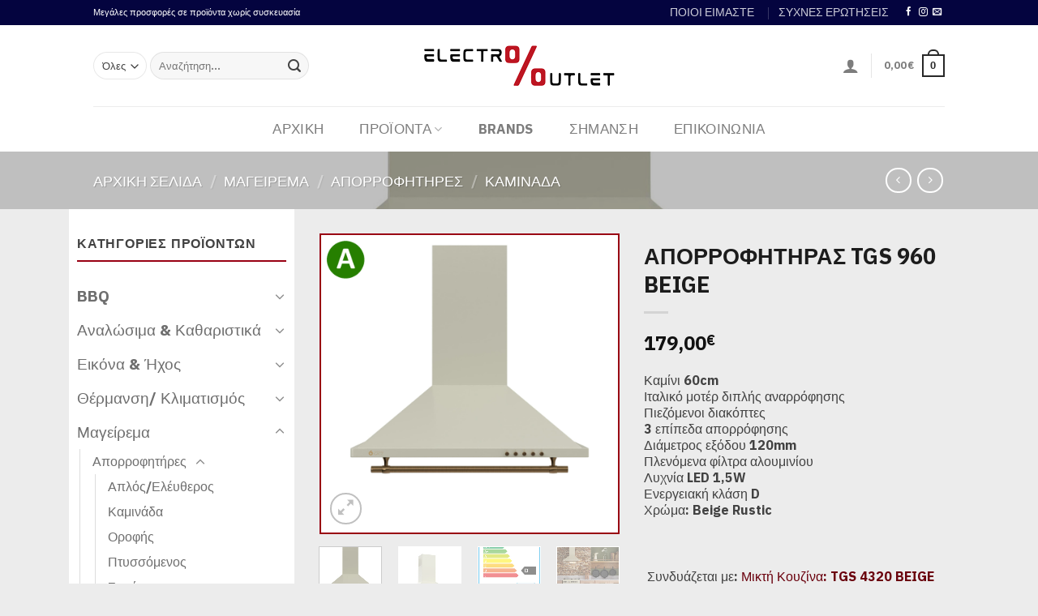

--- FILE ---
content_type: text/html; charset=UTF-8
request_url: https://electrooutlet.gr/product/aporrrofitiras-tgs-960-beige/
body_size: 48626
content:
<!DOCTYPE html>
<html dir="ltr" lang="el" prefix="og: https://ogp.me/ns#" class="loading-site no-js">
<head>
	<meta charset="UTF-8" />
	<link rel="profile" href="https://gmpg.org/xfn/11" />
	<link rel="pingback" href="https://electrooutlet.gr/xmlrpc.php" />
	<script>
    window.dataLayer = window.dataLayer || [];
    function gtag() {
        dataLayer.push(arguments);
    }
    gtag("consent", "default", {
        ad_storage: "denied",
        ad_user_data: "denied", 
        ad_personalization: "denied",
        analytics_storage: "denied",
        functionality_storage: "denied",
        personalization_storage: "denied",
        security_storage: "granted",
        wait_for_update: 2000,
    });
    gtag("set", "ads_data_redaction", true);
    gtag("set", "url_passthrough", true);
</script>

					<script>document.documentElement.className = document.documentElement.className + ' yes-js js_active js'</script>
				<script>(function(html){html.className = html.className.replace(/\bno-js\b/,'js')})(document.documentElement);</script>
<title>ΑΠΟΡΡΟΦΗΤΗΡΑΣ TGS 960 BEIGE - Electro Outlet</title>

		<!-- All in One SEO 4.8.7.2 - aioseo.com -->
	<meta name="description" content="Καμίνι 60cm Ιταλικό μοτέρ διπλής αναρρόφησης Πιεζόμενοι διακόπτες 3 επίπεδα απορρόφησης Διάμετρος εξόδου 120mm Πλενόμενα φίλτρα αλουμινίου Λυχνία LED 1,5W Ενεργειακή κλάση D Χρώμα: Beige Rustic Συνδυάζεται με: Μικτή Κουζίνα: TGS 4320 BEIGE Φίλτρα Άνθρακα TGS-950/960 (προαιρετικά) 04.400.088 60 22-85 48 6,3" />
	<meta name="robots" content="max-image-preview:large" />
	<link rel="canonical" href="https://electrooutlet.gr/product/aporrrofitiras-tgs-960-beige/" />
	<meta name="generator" content="All in One SEO (AIOSEO) 4.8.7.2" />
		<meta property="og:locale" content="el_GR" />
		<meta property="og:site_name" content="Electro Outlet - Κατάστημα Ηλεκτρικών Ειδών Α και Β Διαλογής" />
		<meta property="og:type" content="article" />
		<meta property="og:title" content="ΑΠΟΡΡΟΦΗΤΗΡΑΣ TGS 960 BEIGE - Electro Outlet" />
		<meta property="og:description" content="Καμίνι 60cm Ιταλικό μοτέρ διπλής αναρρόφησης Πιεζόμενοι διακόπτες 3 επίπεδα απορρόφησης Διάμετρος εξόδου 120mm Πλενόμενα φίλτρα αλουμινίου Λυχνία LED 1,5W Ενεργειακή κλάση D Χρώμα: Beige Rustic Συνδυάζεται με: Μικτή Κουζίνα: TGS 4320 BEIGE Φίλτρα Άνθρακα TGS-950/960 (προαιρετικά) 04.400.088 60 22-85 48 6,3" />
		<meta property="og:url" content="https://electrooutlet.gr/product/aporrrofitiras-tgs-960-beige/" />
		<meta property="article:published_time" content="2022-04-06T09:32:21+00:00" />
		<meta property="article:modified_time" content="2026-01-15T14:02:14+00:00" />
		<meta name="twitter:card" content="summary" />
		<meta name="twitter:title" content="ΑΠΟΡΡΟΦΗΤΗΡΑΣ TGS 960 BEIGE - Electro Outlet" />
		<meta name="twitter:description" content="Καμίνι 60cm Ιταλικό μοτέρ διπλής αναρρόφησης Πιεζόμενοι διακόπτες 3 επίπεδα απορρόφησης Διάμετρος εξόδου 120mm Πλενόμενα φίλτρα αλουμινίου Λυχνία LED 1,5W Ενεργειακή κλάση D Χρώμα: Beige Rustic Συνδυάζεται με: Μικτή Κουζίνα: TGS 4320 BEIGE Φίλτρα Άνθρακα TGS-950/960 (προαιρετικά) 04.400.088 60 22-85 48 6,3" />
		<script type="application/ld+json" class="aioseo-schema">
			{"@context":"https:\/\/schema.org","@graph":[{"@type":"BreadcrumbList","@id":"https:\/\/electrooutlet.gr\/product\/aporrrofitiras-tgs-960-beige\/#breadcrumblist","itemListElement":[{"@type":"ListItem","@id":"https:\/\/electrooutlet.gr#listItem","position":1,"name":"Home","item":"https:\/\/electrooutlet.gr","nextItem":{"@type":"ListItem","@id":"https:\/\/electrooutlet.gr\/shop\/#listItem","name":"\u039a\u03b1\u03c4\u03ac\u03c3\u03c4\u03b7\u03bc\u03b1"}},{"@type":"ListItem","@id":"https:\/\/electrooutlet.gr\/shop\/#listItem","position":2,"name":"\u039a\u03b1\u03c4\u03ac\u03c3\u03c4\u03b7\u03bc\u03b1","item":"https:\/\/electrooutlet.gr\/shop\/","nextItem":{"@type":"ListItem","@id":"https:\/\/electrooutlet.gr\/brand\/thermogatz\/#listItem","name":"Thermogatz"},"previousItem":{"@type":"ListItem","@id":"https:\/\/electrooutlet.gr#listItem","name":"Home"}},{"@type":"ListItem","@id":"https:\/\/electrooutlet.gr\/brand\/thermogatz\/#listItem","position":3,"name":"Thermogatz","item":"https:\/\/electrooutlet.gr\/brand\/thermogatz\/","nextItem":{"@type":"ListItem","@id":"https:\/\/electrooutlet.gr\/product\/aporrrofitiras-tgs-960-beige\/#listItem","name":"\u0391\u03a0\u039f\u03a1\u03a1\u039f\u03a6\u0397\u03a4\u0397\u03a1\u0391\u03a3 TGS 960 BEIGE"},"previousItem":{"@type":"ListItem","@id":"https:\/\/electrooutlet.gr\/shop\/#listItem","name":"\u039a\u03b1\u03c4\u03ac\u03c3\u03c4\u03b7\u03bc\u03b1"}},{"@type":"ListItem","@id":"https:\/\/electrooutlet.gr\/product\/aporrrofitiras-tgs-960-beige\/#listItem","position":4,"name":"\u0391\u03a0\u039f\u03a1\u03a1\u039f\u03a6\u0397\u03a4\u0397\u03a1\u0391\u03a3 TGS 960 BEIGE","previousItem":{"@type":"ListItem","@id":"https:\/\/electrooutlet.gr\/brand\/thermogatz\/#listItem","name":"Thermogatz"}}]},{"@type":"ItemPage","@id":"https:\/\/electrooutlet.gr\/product\/aporrrofitiras-tgs-960-beige\/#itempage","url":"https:\/\/electrooutlet.gr\/product\/aporrrofitiras-tgs-960-beige\/","name":"\u0391\u03a0\u039f\u03a1\u03a1\u039f\u03a6\u0397\u03a4\u0397\u03a1\u0391\u03a3 TGS 960 BEIGE - Electro Outlet","description":"\u039a\u03b1\u03bc\u03af\u03bd\u03b9 60cm \u0399\u03c4\u03b1\u03bb\u03b9\u03ba\u03cc \u03bc\u03bf\u03c4\u03ad\u03c1 \u03b4\u03b9\u03c0\u03bb\u03ae\u03c2 \u03b1\u03bd\u03b1\u03c1\u03c1\u03cc\u03c6\u03b7\u03c3\u03b7\u03c2 \u03a0\u03b9\u03b5\u03b6\u03cc\u03bc\u03b5\u03bd\u03bf\u03b9 \u03b4\u03b9\u03b1\u03ba\u03cc\u03c0\u03c4\u03b5\u03c2 3 \u03b5\u03c0\u03af\u03c0\u03b5\u03b4\u03b1 \u03b1\u03c0\u03bf\u03c1\u03c1\u03cc\u03c6\u03b7\u03c3\u03b7\u03c2 \u0394\u03b9\u03ac\u03bc\u03b5\u03c4\u03c1\u03bf\u03c2 \u03b5\u03be\u03cc\u03b4\u03bf\u03c5 120mm \u03a0\u03bb\u03b5\u03bd\u03cc\u03bc\u03b5\u03bd\u03b1 \u03c6\u03af\u03bb\u03c4\u03c1\u03b1 \u03b1\u03bb\u03bf\u03c5\u03bc\u03b9\u03bd\u03af\u03bf\u03c5 \u039b\u03c5\u03c7\u03bd\u03af\u03b1 LED 1,5W \u0395\u03bd\u03b5\u03c1\u03b3\u03b5\u03b9\u03b1\u03ba\u03ae \u03ba\u03bb\u03ac\u03c3\u03b7 D \u03a7\u03c1\u03ce\u03bc\u03b1: Beige Rustic \u03a3\u03c5\u03bd\u03b4\u03c5\u03ac\u03b6\u03b5\u03c4\u03b1\u03b9 \u03bc\u03b5: \u039c\u03b9\u03ba\u03c4\u03ae \u039a\u03bf\u03c5\u03b6\u03af\u03bd\u03b1: TGS 4320 BEIGE \u03a6\u03af\u03bb\u03c4\u03c1\u03b1 \u0386\u03bd\u03b8\u03c1\u03b1\u03ba\u03b1 TGS-950\/960 (\u03c0\u03c1\u03bf\u03b1\u03b9\u03c1\u03b5\u03c4\u03b9\u03ba\u03ac) 04.400.088 60 22-85 48 6,3","inLanguage":"el","isPartOf":{"@id":"https:\/\/electrooutlet.gr\/#website"},"breadcrumb":{"@id":"https:\/\/electrooutlet.gr\/product\/aporrrofitiras-tgs-960-beige\/#breadcrumblist"},"image":{"@type":"ImageObject","url":"https:\/\/electrooutlet.gr\/wp-content\/uploads\/2022\/04\/tgs_960_beige-thermogatz-range-hood_5.jpg","@id":"https:\/\/electrooutlet.gr\/product\/aporrrofitiras-tgs-960-beige\/#mainImage","width":1800,"height":1800},"primaryImageOfPage":{"@id":"https:\/\/electrooutlet.gr\/product\/aporrrofitiras-tgs-960-beige\/#mainImage"},"datePublished":"2022-04-06T12:32:21+03:00","dateModified":"2026-01-15T16:02:14+02:00"},{"@type":"Organization","@id":"https:\/\/electrooutlet.gr\/#organization","name":"Electro Outlet","description":"\u039a\u03b1\u03c4\u03ac\u03c3\u03c4\u03b7\u03bc\u03b1 \u0397\u03bb\u03b5\u03ba\u03c4\u03c1\u03b9\u03ba\u03ce\u03bd \u0395\u03b9\u03b4\u03ce\u03bd \u0391 \u03ba\u03b1\u03b9 \u0392 \u0394\u03b9\u03b1\u03bb\u03bf\u03b3\u03ae\u03c2","url":"https:\/\/electrooutlet.gr\/","telephone":"+302310900091","logo":{"@type":"ImageObject","url":"https:\/\/electrooutlet.gr\/wp-content\/uploads\/2021\/04\/logo.png","@id":"https:\/\/electrooutlet.gr\/product\/aporrrofitiras-tgs-960-beige\/#organizationLogo","width":817,"height":192,"caption":"Logo"},"image":{"@id":"https:\/\/electrooutlet.gr\/product\/aporrrofitiras-tgs-960-beige\/#organizationLogo"}},{"@type":"WebSite","@id":"https:\/\/electrooutlet.gr\/#website","url":"https:\/\/electrooutlet.gr\/","name":"Electro Outlet","description":"\u039a\u03b1\u03c4\u03ac\u03c3\u03c4\u03b7\u03bc\u03b1 \u0397\u03bb\u03b5\u03ba\u03c4\u03c1\u03b9\u03ba\u03ce\u03bd \u0395\u03b9\u03b4\u03ce\u03bd \u0391 \u03ba\u03b1\u03b9 \u0392 \u0394\u03b9\u03b1\u03bb\u03bf\u03b3\u03ae\u03c2","inLanguage":"el","publisher":{"@id":"https:\/\/electrooutlet.gr\/#organization"}}]}
		</script>
		<!-- All in One SEO -->

<script id="cookieyes" type="text/javascript" src="https://cdn-cookieyes.com/client_data/0e4dfcd89e17a7b1f950bcfb/script.js"></script>
<!-- Google Tag Manager for WordPress by gtm4wp.com -->
<script data-cfasync="false" data-pagespeed-no-defer>
	var gtm4wp_datalayer_name = "dataLayer";
	var dataLayer = dataLayer || [];
	const gtm4wp_use_sku_instead = false;
	const gtm4wp_currency = 'EUR';
	const gtm4wp_product_per_impression = 10;
	const gtm4wp_clear_ecommerce = false;
</script>
<!-- End Google Tag Manager for WordPress by gtm4wp.com --><meta name="viewport" content="width=device-width, initial-scale=1" /><link rel='prefetch' href='https://electrooutlet.gr/wp-content/themes/flatsome/assets/js/flatsome.js?ver=be4456ec53c49e21f6f3' />
<link rel='prefetch' href='https://electrooutlet.gr/wp-content/themes/flatsome/assets/js/chunk.slider.js?ver=3.18.3' />
<link rel='prefetch' href='https://electrooutlet.gr/wp-content/themes/flatsome/assets/js/chunk.popups.js?ver=3.18.3' />
<link rel='prefetch' href='https://electrooutlet.gr/wp-content/themes/flatsome/assets/js/chunk.tooltips.js?ver=3.18.3' />
<link rel='prefetch' href='https://electrooutlet.gr/wp-content/themes/flatsome/assets/js/woocommerce.js?ver=49415fe6a9266f32f1f2' />
<link rel="alternate" type="application/rss+xml" title="Ροή RSS &raquo; Electro Outlet" href="https://electrooutlet.gr/feed/" />
<link rel="alternate" type="application/rss+xml" title="Ροή Σχολίων &raquo; Electro Outlet" href="https://electrooutlet.gr/comments/feed/" />
<link rel="alternate" title="oEmbed (JSON)" type="application/json+oembed" href="https://electrooutlet.gr/wp-json/oembed/1.0/embed?url=https%3A%2F%2Felectrooutlet.gr%2Fproduct%2Faporrrofitiras-tgs-960-beige%2F" />
<link rel="alternate" title="oEmbed (XML)" type="text/xml+oembed" href="https://electrooutlet.gr/wp-json/oembed/1.0/embed?url=https%3A%2F%2Felectrooutlet.gr%2Fproduct%2Faporrrofitiras-tgs-960-beige%2F&#038;format=xml" />
<style id='wp-img-auto-sizes-contain-inline-css' type='text/css'>
img:is([sizes=auto i],[sizes^="auto," i]){contain-intrinsic-size:3000px 1500px}
/*# sourceURL=wp-img-auto-sizes-contain-inline-css */
</style>
<style id='wp-emoji-styles-inline-css' type='text/css'>

	img.wp-smiley, img.emoji {
		display: inline !important;
		border: none !important;
		box-shadow: none !important;
		height: 1em !important;
		width: 1em !important;
		margin: 0 0.07em !important;
		vertical-align: -0.1em !important;
		background: none !important;
		padding: 0 !important;
	}
/*# sourceURL=wp-emoji-styles-inline-css */
</style>
<style id='wp-block-library-inline-css' type='text/css'>
:root{--wp-block-synced-color:#7a00df;--wp-block-synced-color--rgb:122,0,223;--wp-bound-block-color:var(--wp-block-synced-color);--wp-editor-canvas-background:#ddd;--wp-admin-theme-color:#007cba;--wp-admin-theme-color--rgb:0,124,186;--wp-admin-theme-color-darker-10:#006ba1;--wp-admin-theme-color-darker-10--rgb:0,107,160.5;--wp-admin-theme-color-darker-20:#005a87;--wp-admin-theme-color-darker-20--rgb:0,90,135;--wp-admin-border-width-focus:2px}@media (min-resolution:192dpi){:root{--wp-admin-border-width-focus:1.5px}}.wp-element-button{cursor:pointer}:root .has-very-light-gray-background-color{background-color:#eee}:root .has-very-dark-gray-background-color{background-color:#313131}:root .has-very-light-gray-color{color:#eee}:root .has-very-dark-gray-color{color:#313131}:root .has-vivid-green-cyan-to-vivid-cyan-blue-gradient-background{background:linear-gradient(135deg,#00d084,#0693e3)}:root .has-purple-crush-gradient-background{background:linear-gradient(135deg,#34e2e4,#4721fb 50%,#ab1dfe)}:root .has-hazy-dawn-gradient-background{background:linear-gradient(135deg,#faaca8,#dad0ec)}:root .has-subdued-olive-gradient-background{background:linear-gradient(135deg,#fafae1,#67a671)}:root .has-atomic-cream-gradient-background{background:linear-gradient(135deg,#fdd79a,#004a59)}:root .has-nightshade-gradient-background{background:linear-gradient(135deg,#330968,#31cdcf)}:root .has-midnight-gradient-background{background:linear-gradient(135deg,#020381,#2874fc)}:root{--wp--preset--font-size--normal:16px;--wp--preset--font-size--huge:42px}.has-regular-font-size{font-size:1em}.has-larger-font-size{font-size:2.625em}.has-normal-font-size{font-size:var(--wp--preset--font-size--normal)}.has-huge-font-size{font-size:var(--wp--preset--font-size--huge)}.has-text-align-center{text-align:center}.has-text-align-left{text-align:left}.has-text-align-right{text-align:right}.has-fit-text{white-space:nowrap!important}#end-resizable-editor-section{display:none}.aligncenter{clear:both}.items-justified-left{justify-content:flex-start}.items-justified-center{justify-content:center}.items-justified-right{justify-content:flex-end}.items-justified-space-between{justify-content:space-between}.screen-reader-text{border:0;clip-path:inset(50%);height:1px;margin:-1px;overflow:hidden;padding:0;position:absolute;width:1px;word-wrap:normal!important}.screen-reader-text:focus{background-color:#ddd;clip-path:none;color:#444;display:block;font-size:1em;height:auto;left:5px;line-height:normal;padding:15px 23px 14px;text-decoration:none;top:5px;width:auto;z-index:100000}html :where(.has-border-color){border-style:solid}html :where([style*=border-top-color]){border-top-style:solid}html :where([style*=border-right-color]){border-right-style:solid}html :where([style*=border-bottom-color]){border-bottom-style:solid}html :where([style*=border-left-color]){border-left-style:solid}html :where([style*=border-width]){border-style:solid}html :where([style*=border-top-width]){border-top-style:solid}html :where([style*=border-right-width]){border-right-style:solid}html :where([style*=border-bottom-width]){border-bottom-style:solid}html :where([style*=border-left-width]){border-left-style:solid}html :where(img[class*=wp-image-]){height:auto;max-width:100%}:where(figure){margin:0 0 1em}html :where(.is-position-sticky){--wp-admin--admin-bar--position-offset:var(--wp-admin--admin-bar--height,0px)}@media screen and (max-width:600px){html :where(.is-position-sticky){--wp-admin--admin-bar--position-offset:0px}}

/*# sourceURL=wp-block-library-inline-css */
</style><link rel='stylesheet' id='wc-blocks-style-css' href='https://electrooutlet.gr/wp-content/plugins/woocommerce/assets/client/blocks/wc-blocks.css?ver=wc-9.4.4' type='text/css' media='all' />
<style id='global-styles-inline-css' type='text/css'>
:root{--wp--preset--aspect-ratio--square: 1;--wp--preset--aspect-ratio--4-3: 4/3;--wp--preset--aspect-ratio--3-4: 3/4;--wp--preset--aspect-ratio--3-2: 3/2;--wp--preset--aspect-ratio--2-3: 2/3;--wp--preset--aspect-ratio--16-9: 16/9;--wp--preset--aspect-ratio--9-16: 9/16;--wp--preset--color--black: #000000;--wp--preset--color--cyan-bluish-gray: #abb8c3;--wp--preset--color--white: #ffffff;--wp--preset--color--pale-pink: #f78da7;--wp--preset--color--vivid-red: #cf2e2e;--wp--preset--color--luminous-vivid-orange: #ff6900;--wp--preset--color--luminous-vivid-amber: #fcb900;--wp--preset--color--light-green-cyan: #7bdcb5;--wp--preset--color--vivid-green-cyan: #00d084;--wp--preset--color--pale-cyan-blue: #8ed1fc;--wp--preset--color--vivid-cyan-blue: #0693e3;--wp--preset--color--vivid-purple: #9b51e0;--wp--preset--color--primary: #282828;--wp--preset--color--secondary: #990013;--wp--preset--color--success: #599b5a;--wp--preset--color--alert: #b20000;--wp--preset--gradient--vivid-cyan-blue-to-vivid-purple: linear-gradient(135deg,rgb(6,147,227) 0%,rgb(155,81,224) 100%);--wp--preset--gradient--light-green-cyan-to-vivid-green-cyan: linear-gradient(135deg,rgb(122,220,180) 0%,rgb(0,208,130) 100%);--wp--preset--gradient--luminous-vivid-amber-to-luminous-vivid-orange: linear-gradient(135deg,rgb(252,185,0) 0%,rgb(255,105,0) 100%);--wp--preset--gradient--luminous-vivid-orange-to-vivid-red: linear-gradient(135deg,rgb(255,105,0) 0%,rgb(207,46,46) 100%);--wp--preset--gradient--very-light-gray-to-cyan-bluish-gray: linear-gradient(135deg,rgb(238,238,238) 0%,rgb(169,184,195) 100%);--wp--preset--gradient--cool-to-warm-spectrum: linear-gradient(135deg,rgb(74,234,220) 0%,rgb(151,120,209) 20%,rgb(207,42,186) 40%,rgb(238,44,130) 60%,rgb(251,105,98) 80%,rgb(254,248,76) 100%);--wp--preset--gradient--blush-light-purple: linear-gradient(135deg,rgb(255,206,236) 0%,rgb(152,150,240) 100%);--wp--preset--gradient--blush-bordeaux: linear-gradient(135deg,rgb(254,205,165) 0%,rgb(254,45,45) 50%,rgb(107,0,62) 100%);--wp--preset--gradient--luminous-dusk: linear-gradient(135deg,rgb(255,203,112) 0%,rgb(199,81,192) 50%,rgb(65,88,208) 100%);--wp--preset--gradient--pale-ocean: linear-gradient(135deg,rgb(255,245,203) 0%,rgb(182,227,212) 50%,rgb(51,167,181) 100%);--wp--preset--gradient--electric-grass: linear-gradient(135deg,rgb(202,248,128) 0%,rgb(113,206,126) 100%);--wp--preset--gradient--midnight: linear-gradient(135deg,rgb(2,3,129) 0%,rgb(40,116,252) 100%);--wp--preset--font-size--small: 13px;--wp--preset--font-size--medium: 20px;--wp--preset--font-size--large: 36px;--wp--preset--font-size--x-large: 42px;--wp--preset--font-family--inter: "Inter", sans-serif;--wp--preset--font-family--cardo: Cardo;--wp--preset--spacing--20: 0.44rem;--wp--preset--spacing--30: 0.67rem;--wp--preset--spacing--40: 1rem;--wp--preset--spacing--50: 1.5rem;--wp--preset--spacing--60: 2.25rem;--wp--preset--spacing--70: 3.38rem;--wp--preset--spacing--80: 5.06rem;--wp--preset--shadow--natural: 6px 6px 9px rgba(0, 0, 0, 0.2);--wp--preset--shadow--deep: 12px 12px 50px rgba(0, 0, 0, 0.4);--wp--preset--shadow--sharp: 6px 6px 0px rgba(0, 0, 0, 0.2);--wp--preset--shadow--outlined: 6px 6px 0px -3px rgb(255, 255, 255), 6px 6px rgb(0, 0, 0);--wp--preset--shadow--crisp: 6px 6px 0px rgb(0, 0, 0);}:where(body) { margin: 0; }.wp-site-blocks > .alignleft { float: left; margin-right: 2em; }.wp-site-blocks > .alignright { float: right; margin-left: 2em; }.wp-site-blocks > .aligncenter { justify-content: center; margin-left: auto; margin-right: auto; }:where(.is-layout-flex){gap: 0.5em;}:where(.is-layout-grid){gap: 0.5em;}.is-layout-flow > .alignleft{float: left;margin-inline-start: 0;margin-inline-end: 2em;}.is-layout-flow > .alignright{float: right;margin-inline-start: 2em;margin-inline-end: 0;}.is-layout-flow > .aligncenter{margin-left: auto !important;margin-right: auto !important;}.is-layout-constrained > .alignleft{float: left;margin-inline-start: 0;margin-inline-end: 2em;}.is-layout-constrained > .alignright{float: right;margin-inline-start: 2em;margin-inline-end: 0;}.is-layout-constrained > .aligncenter{margin-left: auto !important;margin-right: auto !important;}.is-layout-constrained > :where(:not(.alignleft):not(.alignright):not(.alignfull)){margin-left: auto !important;margin-right: auto !important;}body .is-layout-flex{display: flex;}.is-layout-flex{flex-wrap: wrap;align-items: center;}.is-layout-flex > :is(*, div){margin: 0;}body .is-layout-grid{display: grid;}.is-layout-grid > :is(*, div){margin: 0;}body{padding-top: 0px;padding-right: 0px;padding-bottom: 0px;padding-left: 0px;}a:where(:not(.wp-element-button)){text-decoration: none;}:root :where(.wp-element-button, .wp-block-button__link){background-color: #32373c;border-width: 0;color: #fff;font-family: inherit;font-size: inherit;font-style: inherit;font-weight: inherit;letter-spacing: inherit;line-height: inherit;padding-top: calc(0.667em + 2px);padding-right: calc(1.333em + 2px);padding-bottom: calc(0.667em + 2px);padding-left: calc(1.333em + 2px);text-decoration: none;text-transform: inherit;}.has-black-color{color: var(--wp--preset--color--black) !important;}.has-cyan-bluish-gray-color{color: var(--wp--preset--color--cyan-bluish-gray) !important;}.has-white-color{color: var(--wp--preset--color--white) !important;}.has-pale-pink-color{color: var(--wp--preset--color--pale-pink) !important;}.has-vivid-red-color{color: var(--wp--preset--color--vivid-red) !important;}.has-luminous-vivid-orange-color{color: var(--wp--preset--color--luminous-vivid-orange) !important;}.has-luminous-vivid-amber-color{color: var(--wp--preset--color--luminous-vivid-amber) !important;}.has-light-green-cyan-color{color: var(--wp--preset--color--light-green-cyan) !important;}.has-vivid-green-cyan-color{color: var(--wp--preset--color--vivid-green-cyan) !important;}.has-pale-cyan-blue-color{color: var(--wp--preset--color--pale-cyan-blue) !important;}.has-vivid-cyan-blue-color{color: var(--wp--preset--color--vivid-cyan-blue) !important;}.has-vivid-purple-color{color: var(--wp--preset--color--vivid-purple) !important;}.has-primary-color{color: var(--wp--preset--color--primary) !important;}.has-secondary-color{color: var(--wp--preset--color--secondary) !important;}.has-success-color{color: var(--wp--preset--color--success) !important;}.has-alert-color{color: var(--wp--preset--color--alert) !important;}.has-black-background-color{background-color: var(--wp--preset--color--black) !important;}.has-cyan-bluish-gray-background-color{background-color: var(--wp--preset--color--cyan-bluish-gray) !important;}.has-white-background-color{background-color: var(--wp--preset--color--white) !important;}.has-pale-pink-background-color{background-color: var(--wp--preset--color--pale-pink) !important;}.has-vivid-red-background-color{background-color: var(--wp--preset--color--vivid-red) !important;}.has-luminous-vivid-orange-background-color{background-color: var(--wp--preset--color--luminous-vivid-orange) !important;}.has-luminous-vivid-amber-background-color{background-color: var(--wp--preset--color--luminous-vivid-amber) !important;}.has-light-green-cyan-background-color{background-color: var(--wp--preset--color--light-green-cyan) !important;}.has-vivid-green-cyan-background-color{background-color: var(--wp--preset--color--vivid-green-cyan) !important;}.has-pale-cyan-blue-background-color{background-color: var(--wp--preset--color--pale-cyan-blue) !important;}.has-vivid-cyan-blue-background-color{background-color: var(--wp--preset--color--vivid-cyan-blue) !important;}.has-vivid-purple-background-color{background-color: var(--wp--preset--color--vivid-purple) !important;}.has-primary-background-color{background-color: var(--wp--preset--color--primary) !important;}.has-secondary-background-color{background-color: var(--wp--preset--color--secondary) !important;}.has-success-background-color{background-color: var(--wp--preset--color--success) !important;}.has-alert-background-color{background-color: var(--wp--preset--color--alert) !important;}.has-black-border-color{border-color: var(--wp--preset--color--black) !important;}.has-cyan-bluish-gray-border-color{border-color: var(--wp--preset--color--cyan-bluish-gray) !important;}.has-white-border-color{border-color: var(--wp--preset--color--white) !important;}.has-pale-pink-border-color{border-color: var(--wp--preset--color--pale-pink) !important;}.has-vivid-red-border-color{border-color: var(--wp--preset--color--vivid-red) !important;}.has-luminous-vivid-orange-border-color{border-color: var(--wp--preset--color--luminous-vivid-orange) !important;}.has-luminous-vivid-amber-border-color{border-color: var(--wp--preset--color--luminous-vivid-amber) !important;}.has-light-green-cyan-border-color{border-color: var(--wp--preset--color--light-green-cyan) !important;}.has-vivid-green-cyan-border-color{border-color: var(--wp--preset--color--vivid-green-cyan) !important;}.has-pale-cyan-blue-border-color{border-color: var(--wp--preset--color--pale-cyan-blue) !important;}.has-vivid-cyan-blue-border-color{border-color: var(--wp--preset--color--vivid-cyan-blue) !important;}.has-vivid-purple-border-color{border-color: var(--wp--preset--color--vivid-purple) !important;}.has-primary-border-color{border-color: var(--wp--preset--color--primary) !important;}.has-secondary-border-color{border-color: var(--wp--preset--color--secondary) !important;}.has-success-border-color{border-color: var(--wp--preset--color--success) !important;}.has-alert-border-color{border-color: var(--wp--preset--color--alert) !important;}.has-vivid-cyan-blue-to-vivid-purple-gradient-background{background: var(--wp--preset--gradient--vivid-cyan-blue-to-vivid-purple) !important;}.has-light-green-cyan-to-vivid-green-cyan-gradient-background{background: var(--wp--preset--gradient--light-green-cyan-to-vivid-green-cyan) !important;}.has-luminous-vivid-amber-to-luminous-vivid-orange-gradient-background{background: var(--wp--preset--gradient--luminous-vivid-amber-to-luminous-vivid-orange) !important;}.has-luminous-vivid-orange-to-vivid-red-gradient-background{background: var(--wp--preset--gradient--luminous-vivid-orange-to-vivid-red) !important;}.has-very-light-gray-to-cyan-bluish-gray-gradient-background{background: var(--wp--preset--gradient--very-light-gray-to-cyan-bluish-gray) !important;}.has-cool-to-warm-spectrum-gradient-background{background: var(--wp--preset--gradient--cool-to-warm-spectrum) !important;}.has-blush-light-purple-gradient-background{background: var(--wp--preset--gradient--blush-light-purple) !important;}.has-blush-bordeaux-gradient-background{background: var(--wp--preset--gradient--blush-bordeaux) !important;}.has-luminous-dusk-gradient-background{background: var(--wp--preset--gradient--luminous-dusk) !important;}.has-pale-ocean-gradient-background{background: var(--wp--preset--gradient--pale-ocean) !important;}.has-electric-grass-gradient-background{background: var(--wp--preset--gradient--electric-grass) !important;}.has-midnight-gradient-background{background: var(--wp--preset--gradient--midnight) !important;}.has-small-font-size{font-size: var(--wp--preset--font-size--small) !important;}.has-medium-font-size{font-size: var(--wp--preset--font-size--medium) !important;}.has-large-font-size{font-size: var(--wp--preset--font-size--large) !important;}.has-x-large-font-size{font-size: var(--wp--preset--font-size--x-large) !important;}.has-inter-font-family{font-family: var(--wp--preset--font-family--inter) !important;}.has-cardo-font-family{font-family: var(--wp--preset--font-family--cardo) !important;}
/*# sourceURL=global-styles-inline-css */
</style>

<link rel='stylesheet' id='contact-form-7-css' href='https://electrooutlet.gr/wp-content/plugins/contact-form-7/includes/css/styles.css?ver=5.8.7' type='text/css' media='all' />
<link rel='stylesheet' id='disable-payment-method-for-woocommerce-css' href='https://electrooutlet.gr/wp-content/plugins/disable-payment-method-for-woocommerce/public/css/style.css?ver=7cc0116a07e1a2b3536b2ae27c04ec1f' type='text/css' media='all' />
<link rel='stylesheet' id='photoswipe-css' href='https://electrooutlet.gr/wp-content/plugins/woocommerce/assets/css/photoswipe/photoswipe.min.css?ver=9.4.4' type='text/css' media='all' />
<link rel='stylesheet' id='photoswipe-default-skin-css' href='https://electrooutlet.gr/wp-content/plugins/woocommerce/assets/css/photoswipe/default-skin/default-skin.min.css?ver=9.4.4' type='text/css' media='all' />
<style id='woocommerce-inline-inline-css' type='text/css'>
.woocommerce form .form-row .required { visibility: visible; }
/*# sourceURL=woocommerce-inline-inline-css */
</style>
<link rel='stylesheet' id='flatsome-woocommerce-wishlist-css' href='https://electrooutlet.gr/wp-content/themes/flatsome/inc/integrations/wc-yith-wishlist/wishlist.css?ver=3.10.2' type='text/css' media='all' />
<link rel='stylesheet' id='pwb-styles-frontend-css' href='https://electrooutlet.gr/wp-content/plugins/perfect-woocommerce-brands/build/frontend/css/style.css?ver=3.6.0' type='text/css' media='all' />
<link rel='stylesheet' id='isb-style-css' href='https://electrooutlet.gr/wp-content/plugins/xforwoocommerce/x-pack/improved-sale-badges/assets/css/styles.css?ver=4.3.1' type='text/css' media='all' />
<link rel='stylesheet' id='flatsome-main-css' href='https://electrooutlet.gr/wp-content/themes/flatsome/assets/css/flatsome.css?ver=3.18.3' type='text/css' media='all' />
<style id='flatsome-main-inline-css' type='text/css'>
@font-face {
				font-family: "fl-icons";
				font-display: block;
				src: url(https://electrooutlet.gr/wp-content/themes/flatsome/assets/css/icons/fl-icons.eot?v=3.18.3);
				src:
					url(https://electrooutlet.gr/wp-content/themes/flatsome/assets/css/icons/fl-icons.eot#iefix?v=3.18.3) format("embedded-opentype"),
					url(https://electrooutlet.gr/wp-content/themes/flatsome/assets/css/icons/fl-icons.woff2?v=3.18.3) format("woff2"),
					url(https://electrooutlet.gr/wp-content/themes/flatsome/assets/css/icons/fl-icons.ttf?v=3.18.3) format("truetype"),
					url(https://electrooutlet.gr/wp-content/themes/flatsome/assets/css/icons/fl-icons.woff?v=3.18.3) format("woff"),
					url(https://electrooutlet.gr/wp-content/themes/flatsome/assets/css/icons/fl-icons.svg?v=3.18.3#fl-icons) format("svg");
			}
/*# sourceURL=flatsome-main-inline-css */
</style>
<link rel='stylesheet' id='flatsome-shop-css' href='https://electrooutlet.gr/wp-content/themes/flatsome/assets/css/flatsome-shop.css?ver=3.18.3' type='text/css' media='all' />
<link rel='stylesheet' id='flatsome-style-css' href='https://electrooutlet.gr/wp-content/themes/flatsome-child/style.css?ver=3.0' type='text/css' media='all' />
<link rel='stylesheet' id='prdctfltr-css' href='https://electrooutlet.gr/wp-content/plugins/xforwoocommerce/x-pack/prdctfltr/includes/css/styles.css?ver=8.1.0' type='text/css' media='all' />
<script type="text/javascript">
            window._nslDOMReady = (function () {
                const executedCallbacks = new Set();
            
                return function (callback) {
                    /**
                    * Third parties might dispatch DOMContentLoaded events, so we need to ensure that we only run our callback once!
                    */
                    if (executedCallbacks.has(callback)) return;
            
                    const wrappedCallback = function () {
                        if (executedCallbacks.has(callback)) return;
                        executedCallbacks.add(callback);
                        callback();
                    };
            
                    if (document.readyState === "complete" || document.readyState === "interactive") {
                        wrappedCallback();
                    } else {
                        document.addEventListener("DOMContentLoaded", wrappedCallback);
                    }
                };
            })();
        </script><script type="text/javascript" src="https://electrooutlet.gr/wp-includes/js/jquery/jquery.min.js?ver=3.7.1" id="jquery-core-js"></script>
<script type="text/javascript" src="https://electrooutlet.gr/wp-includes/js/jquery/jquery-migrate.min.js?ver=3.4.1" id="jquery-migrate-js"></script>
<script type="text/javascript" src="https://electrooutlet.gr/wp-content/plugins/disable-payment-method-for-woocommerce/public/js/disable-payment-method.js?ver=1.1.9.14" id="disable-payment-method-for-woocommerce-js"></script>
<script type="text/javascript" src="https://electrooutlet.gr/wp-content/plugins/woocommerce/assets/js/jquery-blockui/jquery.blockUI.min.js?ver=2.7.0-wc.9.4.4" id="jquery-blockui-js" data-wp-strategy="defer"></script>
<script type="text/javascript" id="wc-add-to-cart-js-extra">
/* <![CDATA[ */
var wc_add_to_cart_params = {"ajax_url":"/wp-admin/admin-ajax.php","wc_ajax_url":"/?wc-ajax=%%endpoint%%","i18n_view_cart":"\u039a\u03b1\u03bb\u03ac\u03b8\u03b9","cart_url":"https://electrooutlet.gr/cart/","is_cart":"","cart_redirect_after_add":"no"};
//# sourceURL=wc-add-to-cart-js-extra
/* ]]> */
</script>
<script type="text/javascript" src="https://electrooutlet.gr/wp-content/plugins/woocommerce/assets/js/frontend/add-to-cart.min.js?ver=9.4.4" id="wc-add-to-cart-js" defer="defer" data-wp-strategy="defer"></script>
<script type="text/javascript" src="https://electrooutlet.gr/wp-content/plugins/woocommerce/assets/js/photoswipe/photoswipe.min.js?ver=4.1.1-wc.9.4.4" id="photoswipe-js" defer="defer" data-wp-strategy="defer"></script>
<script type="text/javascript" src="https://electrooutlet.gr/wp-content/plugins/woocommerce/assets/js/photoswipe/photoswipe-ui-default.min.js?ver=4.1.1-wc.9.4.4" id="photoswipe-ui-default-js" defer="defer" data-wp-strategy="defer"></script>
<script type="text/javascript" id="wc-single-product-js-extra">
/* <![CDATA[ */
var wc_single_product_params = {"i18n_required_rating_text":"\u03a0\u03b1\u03c1\u03b1\u03ba\u03b1\u03bb\u03bf\u03cd\u03bc\u03b5, \u03b5\u03c0\u03b9\u03bb\u03ad\u03be\u03c4\u03b5 \u03bc\u03af\u03b1 \u03b2\u03b1\u03b8\u03bc\u03bf\u03bb\u03bf\u03b3\u03af\u03b1","review_rating_required":"yes","flexslider":{"rtl":false,"animation":"slide","smoothHeight":true,"directionNav":false,"controlNav":"thumbnails","slideshow":false,"animationSpeed":500,"animationLoop":false,"allowOneSlide":false},"zoom_enabled":"","zoom_options":[],"photoswipe_enabled":"1","photoswipe_options":{"shareEl":false,"closeOnScroll":false,"history":false,"hideAnimationDuration":0,"showAnimationDuration":0},"flexslider_enabled":""};
//# sourceURL=wc-single-product-js-extra
/* ]]> */
</script>
<script type="text/javascript" src="https://electrooutlet.gr/wp-content/plugins/woocommerce/assets/js/frontend/single-product.min.js?ver=9.4.4" id="wc-single-product-js" defer="defer" data-wp-strategy="defer"></script>
<script type="text/javascript" src="https://electrooutlet.gr/wp-content/plugins/woocommerce/assets/js/js-cookie/js.cookie.min.js?ver=2.1.4-wc.9.4.4" id="js-cookie-js" data-wp-strategy="defer"></script>
<link rel="https://api.w.org/" href="https://electrooutlet.gr/wp-json/" /><link rel="alternate" title="JSON" type="application/json" href="https://electrooutlet.gr/wp-json/wp/v2/product/3892" /><link rel="EditURI" type="application/rsd+xml" title="RSD" href="https://electrooutlet.gr/xmlrpc.php?rsd" />

<!-- Google Tag Manager for WordPress by gtm4wp.com -->
<!-- GTM Container placement set to automatic -->
<script data-cfasync="false" data-pagespeed-no-defer type="text/javascript">
	var dataLayer_content = {"pagePostType":"product","pagePostType2":"single-product","pagePostAuthor":"electromngcraft47","productRatingCounts":[],"productAverageRating":0,"productReviewCount":0,"productType":"simple","productIsVariable":0};
	dataLayer.push( dataLayer_content );
</script>
<script data-cfasync="false">
(function(w,d,s,l,i){w[l]=w[l]||[];w[l].push({'gtm.start':
new Date().getTime(),event:'gtm.js'});var f=d.getElementsByTagName(s)[0],
j=d.createElement(s),dl=l!='dataLayer'?'&l='+l:'';j.async=true;j.src=
'//www.googletagmanager.com/gtm.js?id='+i+dl;f.parentNode.insertBefore(j,f);
})(window,document,'script','dataLayer','GTM-THPJJPFG');
</script>
<!-- End Google Tag Manager for WordPress by gtm4wp.com --><style>.bg{opacity: 0; transition: opacity 1s; -webkit-transition: opacity 1s;} .bg-loaded{opacity: 1;}</style>	<noscript><style>.woocommerce-product-gallery{ opacity: 1 !important; }</style></noscript>
				<script  type="text/javascript">
				!function(f,b,e,v,n,t,s){if(f.fbq)return;n=f.fbq=function(){n.callMethod?
					n.callMethod.apply(n,arguments):n.queue.push(arguments)};if(!f._fbq)f._fbq=n;
					n.push=n;n.loaded=!0;n.version='2.0';n.queue=[];t=b.createElement(e);t.async=!0;
					t.src=v;s=b.getElementsByTagName(e)[0];s.parentNode.insertBefore(t,s)}(window,
					document,'script','https://connect.facebook.net/en_US/fbevents.js');
			</script>
			<!-- WooCommerce Facebook Integration Begin -->
			<script  type="text/javascript">

				fbq('init', '787490389162154', {}, {
    "agent": "woocommerce-9.4.4-3.1.9"
});

				fbq( 'track', 'PageView', {
    "source": "woocommerce",
    "version": "9.4.4",
    "pluginVersion": "3.1.9"
} );

				document.addEventListener( 'DOMContentLoaded', function() {
					jQuery && jQuery( function( $ ) {
						// Insert placeholder for events injected when a product is added to the cart through AJAX.
						$( document.body ).append( '<div class=\"wc-facebook-pixel-event-placeholder\"></div>' );
					} );
				}, false );

			</script>
			<!-- WooCommerce Facebook Integration End -->
			<style class='wp-fonts-local' type='text/css'>
@font-face{font-family:Inter;font-style:normal;font-weight:300 900;font-display:fallback;src:url('https://electrooutlet.gr/wp-content/plugins/woocommerce/assets/fonts/Inter-VariableFont_slnt,wght.woff2') format('woff2');font-stretch:normal;}
@font-face{font-family:Cardo;font-style:normal;font-weight:400;font-display:fallback;src:url('https://electrooutlet.gr/wp-content/plugins/woocommerce/assets/fonts/cardo_normal_400.woff2') format('woff2');}
</style>
<link rel="icon" href="https://electrooutlet.gr/wp-content/uploads/2021/04/cropped-fav-32x32.png" sizes="32x32" />
<link rel="icon" href="https://electrooutlet.gr/wp-content/uploads/2021/04/cropped-fav-192x192.png" sizes="192x192" />
<link rel="apple-touch-icon" href="https://electrooutlet.gr/wp-content/uploads/2021/04/cropped-fav-180x180.png" />
<meta name="msapplication-TileImage" content="https://electrooutlet.gr/wp-content/uploads/2021/04/cropped-fav-270x270.png" />
<meta name="generator" content="XforWooCommerce.com - Product Filter for WooCommerce - Improved Badges for WooCommerce"/><style id="custom-css" type="text/css">:root {--primary-color: #282828;--fs-color-primary: #282828;--fs-color-secondary: #990013;--fs-color-success: #599b5a;--fs-color-alert: #b20000;--fs-experimental-link-color: #6a010d;--fs-experimental-link-color-hover: #111;}.tooltipster-base {--tooltip-color: #fff;--tooltip-bg-color: #000;}.off-canvas-right .mfp-content, .off-canvas-left .mfp-content {--drawer-width: 300px;}.off-canvas .mfp-content.off-canvas-cart {--drawer-width: 360px;}.header-main{height: 100px}#logo img{max-height: 100px}#logo{width:255px;}.header-bottom{min-height: 56px}.header-top{min-height: 30px}.transparent .header-main{height: 30px}.transparent #logo img{max-height: 30px}.has-transparent + .page-title:first-of-type,.has-transparent + #main > .page-title,.has-transparent + #main > div > .page-title,.has-transparent + #main .page-header-wrapper:first-of-type .page-title{padding-top: 110px;}.header.show-on-scroll,.stuck .header-main{height:70px!important}.stuck #logo img{max-height: 70px!important}.header-bg-color {background-color: rgba(255,255,255,0.9)}.header-bottom {background-color: #ffffff}.header-bottom-nav > li > a{line-height: 14px }@media (max-width: 549px) {.header-main{height: 70px}#logo img{max-height: 70px}}.header-top{background-color:#04043f!important;}body{color: #424242}h1,h2,h3,h4,h5,h6,.heading-font{color: #1c1c1c;}@media screen and (max-width: 549px){body{font-size: 100%;}}body{font-family: "IBM Plex Sans", sans-serif;}body {font-weight: 500;font-style: normal;}.nav > li > a {font-family: "IBM Plex Sans", sans-serif;}.mobile-sidebar-levels-2 .nav > li > ul > li > a {font-family: "IBM Plex Sans", sans-serif;}.nav > li > a,.mobile-sidebar-levels-2 .nav > li > ul > li > a {font-weight: 500;font-style: normal;}h1,h2,h3,h4,h5,h6,.heading-font, .off-canvas-center .nav-sidebar.nav-vertical > li > a{font-family: "IBM Plex Sans", sans-serif;}h1,h2,h3,h4,h5,h6,.heading-font,.banner h1,.banner h2 {font-weight: 700;font-style: normal;}.alt-font{font-family: "Dancing Script", sans-serif;}.alt-font {font-weight: 400!important;font-style: normal!important;}.has-equal-box-heights .box-image {padding-top: 100%;}.shop-page-title.featured-title .title-bg{ background-image: url(https://electrooutlet.gr/wp-content/uploads/2022/04/tgs_960_beige-thermogatz-range-hood_5.jpg)!important;}@media screen and (min-width: 550px){.products .box-vertical .box-image{min-width: 300px!important;width: 300px!important;}}.footer-2{background-color: #990013}.absolute-footer, html{background-color: #ececec}.nav-vertical-fly-out > li + li {border-top-width: 1px; border-top-style: solid;}/* Custom CSS */.search-form-categories .search_categories {background-color: #fff;}/* Custom CSS Mobile */@media (max-width: 549px){.homeslider24 h2.uppercase {font-size: 2.2em !important;}.homeslider24 h3 {font-size: 1.5em !important;}}.label-new.menu-item > a:after{content:"New";}.label-hot.menu-item > a:after{content:"Hot";}.label-sale.menu-item > a:after{content:"Sale";}.label-popular.menu-item > a:after{content:"Popular";}</style>		<style type="text/css" id="wp-custom-css">
			.widget_price_filter 
.price_slider_amount {
    font-size: .75em;
}

.product .product-shipping-class {background-color: #fff3e9;
  display: inline-block;
  padding: 4px 12px;}

.nav-small .nav>li>a, .nav.nav-small>li>a {font-size:0.85em;}

.nav-small.nav>li.html {
    font-size: 1em;
    font-weight: 400;
}

.home24mc .mcaccept {text-align:left; font-weight: normal; line-height: 1.2em;}
.home24mc .mcaccept input {margin:15px 5px 0 0;}

.mcemail, .mcname {width: 50%;
    padding-right: 10px;
    float: left;
    margin: auto;}
.related > h3 {text-align:right !important;}

.mcsubmit input {
    border: 1px solid;
    margin-top: 10px;
    line-height: 1.4em;
    min-height: 2.4em;
}
.mcsubmit {
    text-align: left;
}
.footer .mcsubmit {
    text-align: center;
    margin-top: 10px;
}

.top-bar-nav>li {margin: 0 15px;}

.top-bar-nav .social-icons .button.is-outline {border-color: white; margin: 4px;
color: white; font-size: 0.7em;}

.nav-spacing-large>li {
    margin: 0 22px;
    font-size: 1.16em;}

.header .search-form .live-search-results {min-width: 400px; max-width: 100vw;}

.footer-1 .widget-title {    text-align: center;
    width: 100%;
    display: inline-block;     font-size: 1.3em;}
.footer-1 .is-divider {max-width: 90%; background-color: #990013; margin: 0.8em auto 1.3em;}

.absolute-footer .payment-icons .payment-icon {padding: 1px 3px 3px;
    margin: -3px 3px 0;}
.absolute-footer .footer-secondary {padding:0;}
.absolute-footer .footer-primary {font-weight: 400 !important; font-size: 0.9em; padding: 2px 0;}

.footer-1, .footer-2 {border-top: none;}

.bluerow {background: #04043f;}
.dividercolhead {padding: 0 20px 40px 0;}

.shop-sidebar .is-divider, .sidebar-inner .is-divider {max-width: 100%; height:2px; background-color: #990013; margin: 0.5em auto 1.3em;}
.shop-sidebar .widget-title, .sidebar-inner .widget-title {font-weight: 700;}
.shop-sidebar .widget>ul>li+li, .sidebar-inner .widget>ul>li+li {border-top: 0;}
.shop-sidebar .product-categories li.cat-item a, .sidebar-inner .product-categories li.cat-item a  {color: #6f6f6f; font-weight: 400; font-size: 1.2em;}
.shop-sidebar .product-categories .children a, .sidebar-inner .product-categories .children a {font-size: 1em !important;}

.shop-sidebar .widget_recently_viewed_products a, .sidebar-inner .widget_recently_viewed_products a {font-size: 0.9em; margin-top: -5px;}
.shop-sidebar #block-3 p, .sidebar-inner #block-4 p {    color: #525252;
    line-height: 1.3em;
    text-align: center;     margin-bottom: 10px;}
#block-3 a, #block-4 a {width: 100%;
    padding: 0;
    margin-top: 10px;}

.wccc-content-block .col {padding-bottom:20px;}
.wccc-content-block .text h3 {font-size:1em;}
.wccc-content-block img {max-width: 110px;}
#col-738337ag377 {padding: 0 0 20px;}

p {line-height: 1.3em;}

.product-main {padding: 0; background: #ececec;}
.archive.woocommerce #main {background: #ececec;}
.product-main #product-sidebar, .category-page-row .col.large-3 {padding-top:30px !important; background:white; padding-left: 10px;
  padding-right: 10px;}
.product-main > .content-row > .large-9, .category-page-row .col.large-9 {padding-top: 30px;}
.product-main .product-info .price {margin: 1em 0 !important;}

.category-page-row {padding-top: 0;}


.product_meta {font-size: .9em; border-top: 1px solid grey; border-bottom: 1px solid grey; padding: 13px 0;}
.product_meta>span {border:none; font-size: 1.1em; color: #585858; padding: 2px 0px;}
.product-info .pwb-single-product-brands, .woocommerce-Tabs-panel--pwb_tab img {
    width: 150px;
    padding-top: 0.5em;
    padding-bottom: 1.2em;
}

.related > h3:before {content: ''; width: 100%; height: 3px; background-color: #990013; position: absolute; left: 30px; margin-top: 11px; max-width: calc(100% - 340px);}
.related > h3 {text-align:right; font-size: 1.5em;}
.related .product-small .col-inner, .product-main .product-images, .products .product-small .col-inner {border: 2px solid #990013; background: white;}
.related .box-text, .products .product-small .col-inner .box-text {padding-left: 10px;}
.related .box-text .name, .products .product-small .col-inner .box-text .name {min-height:41px;}

.wccc-content-block {border-top: 2px solid #7a7a79; padding-top: 40px;}

.product-tabs {font-size: 1.5em;}
.product-tabs a {font-weight: 700; padding: 10px;}
.product-tabs li {margin-right: 20px;}
.woocommerce-tabs p, .woocommerce-tabs dl, .woocommerce-tabs ul.woocommerce-tabs ol {margin-bottom:10px; margin-block-start:0px;}

.widget {margin-bottom: 2em;}

.back-to-top {bottom: 40px;}

.pwb-carousel .pwb-slick-slide a {
    max-width: 200px;
    display: block;
    background: white;
}

.bluebgrow .section-title b:nth-of-type(2), .redbgrow .section-title b:nth-of-type(2) {display:none;}
.bluebgrow .section-title-main, .redbgrow .section-title-main {border:none;}
.bluebgrow .section-title b {opacity: 1; background-color: white;}
.redbgrow .section-title b {opacity: 1; background-color: #990013; height:3px;}
.bluebgrow .slick-list, .redbgrow .slick-list {max-width: 1100px;}
.redbgrow h2.section-title, .bluebgrow h2.section-title {max-width: 1080px; margin:auto;}
.homeproductcats, .hometopbanners {margin:auto !important;}
.redbgrow .product-small > .box-image {max-height:247px;}

.rightbutton {border: 2px solid white !important;}

.acceptance-376 {margin-top:10px;}
.acceptance-376 span.wpcf7-list-item {margin-right: 0 !important; text-align: left;}
.acceptance-376 .wpcf7-list-item-label {font-weight: 300; line-height: 1em;}
.acceptance-376 input[type='checkbox'] {margin-bottom:0;}

/* TABLET */
.related > h3:before {left:15px;}

/* MOBILE */
.nav-small.nav>li.html {font-size: 0.7em !important;}
.header-top {min-height: 22px;}
.related > h3 {text-align:center;}

h2 {font-size: 1.6em;}

.paddith .section-title-main {padding:10px 40px;}		</style>
		<style id="kirki-inline-styles">/* cyrillic-ext */
@font-face {
  font-family: 'IBM Plex Sans';
  font-style: normal;
  font-weight: 500;
  font-stretch: normal;
  font-display: swap;
  src: url(https://electrooutlet.gr/wp-content/fonts/ibm-plex-sans/font) format('woff');
  unicode-range: U+0460-052F, U+1C80-1C8A, U+20B4, U+2DE0-2DFF, U+A640-A69F, U+FE2E-FE2F;
}
/* cyrillic */
@font-face {
  font-family: 'IBM Plex Sans';
  font-style: normal;
  font-weight: 500;
  font-stretch: normal;
  font-display: swap;
  src: url(https://electrooutlet.gr/wp-content/fonts/ibm-plex-sans/font) format('woff');
  unicode-range: U+0301, U+0400-045F, U+0490-0491, U+04B0-04B1, U+2116;
}
/* greek */
@font-face {
  font-family: 'IBM Plex Sans';
  font-style: normal;
  font-weight: 500;
  font-stretch: normal;
  font-display: swap;
  src: url(https://electrooutlet.gr/wp-content/fonts/ibm-plex-sans/font) format('woff');
  unicode-range: U+0370-0377, U+037A-037F, U+0384-038A, U+038C, U+038E-03A1, U+03A3-03FF;
}
/* vietnamese */
@font-face {
  font-family: 'IBM Plex Sans';
  font-style: normal;
  font-weight: 500;
  font-stretch: normal;
  font-display: swap;
  src: url(https://electrooutlet.gr/wp-content/fonts/ibm-plex-sans/font) format('woff');
  unicode-range: U+0102-0103, U+0110-0111, U+0128-0129, U+0168-0169, U+01A0-01A1, U+01AF-01B0, U+0300-0301, U+0303-0304, U+0308-0309, U+0323, U+0329, U+1EA0-1EF9, U+20AB;
}
/* latin-ext */
@font-face {
  font-family: 'IBM Plex Sans';
  font-style: normal;
  font-weight: 500;
  font-stretch: normal;
  font-display: swap;
  src: url(https://electrooutlet.gr/wp-content/fonts/ibm-plex-sans/font) format('woff');
  unicode-range: U+0100-02BA, U+02BD-02C5, U+02C7-02CC, U+02CE-02D7, U+02DD-02FF, U+0304, U+0308, U+0329, U+1D00-1DBF, U+1E00-1E9F, U+1EF2-1EFF, U+2020, U+20A0-20AB, U+20AD-20C0, U+2113, U+2C60-2C7F, U+A720-A7FF;
}
/* latin */
@font-face {
  font-family: 'IBM Plex Sans';
  font-style: normal;
  font-weight: 500;
  font-stretch: normal;
  font-display: swap;
  src: url(https://electrooutlet.gr/wp-content/fonts/ibm-plex-sans/font) format('woff');
  unicode-range: U+0000-00FF, U+0131, U+0152-0153, U+02BB-02BC, U+02C6, U+02DA, U+02DC, U+0304, U+0308, U+0329, U+2000-206F, U+20AC, U+2122, U+2191, U+2193, U+2212, U+2215, U+FEFF, U+FFFD;
}
/* cyrillic-ext */
@font-face {
  font-family: 'IBM Plex Sans';
  font-style: normal;
  font-weight: 700;
  font-stretch: normal;
  font-display: swap;
  src: url(https://electrooutlet.gr/wp-content/fonts/ibm-plex-sans/font) format('woff');
  unicode-range: U+0460-052F, U+1C80-1C8A, U+20B4, U+2DE0-2DFF, U+A640-A69F, U+FE2E-FE2F;
}
/* cyrillic */
@font-face {
  font-family: 'IBM Plex Sans';
  font-style: normal;
  font-weight: 700;
  font-stretch: normal;
  font-display: swap;
  src: url(https://electrooutlet.gr/wp-content/fonts/ibm-plex-sans/font) format('woff');
  unicode-range: U+0301, U+0400-045F, U+0490-0491, U+04B0-04B1, U+2116;
}
/* greek */
@font-face {
  font-family: 'IBM Plex Sans';
  font-style: normal;
  font-weight: 700;
  font-stretch: normal;
  font-display: swap;
  src: url(https://electrooutlet.gr/wp-content/fonts/ibm-plex-sans/font) format('woff');
  unicode-range: U+0370-0377, U+037A-037F, U+0384-038A, U+038C, U+038E-03A1, U+03A3-03FF;
}
/* vietnamese */
@font-face {
  font-family: 'IBM Plex Sans';
  font-style: normal;
  font-weight: 700;
  font-stretch: normal;
  font-display: swap;
  src: url(https://electrooutlet.gr/wp-content/fonts/ibm-plex-sans/font) format('woff');
  unicode-range: U+0102-0103, U+0110-0111, U+0128-0129, U+0168-0169, U+01A0-01A1, U+01AF-01B0, U+0300-0301, U+0303-0304, U+0308-0309, U+0323, U+0329, U+1EA0-1EF9, U+20AB;
}
/* latin-ext */
@font-face {
  font-family: 'IBM Plex Sans';
  font-style: normal;
  font-weight: 700;
  font-stretch: normal;
  font-display: swap;
  src: url(https://electrooutlet.gr/wp-content/fonts/ibm-plex-sans/font) format('woff');
  unicode-range: U+0100-02BA, U+02BD-02C5, U+02C7-02CC, U+02CE-02D7, U+02DD-02FF, U+0304, U+0308, U+0329, U+1D00-1DBF, U+1E00-1E9F, U+1EF2-1EFF, U+2020, U+20A0-20AB, U+20AD-20C0, U+2113, U+2C60-2C7F, U+A720-A7FF;
}
/* latin */
@font-face {
  font-family: 'IBM Plex Sans';
  font-style: normal;
  font-weight: 700;
  font-stretch: normal;
  font-display: swap;
  src: url(https://electrooutlet.gr/wp-content/fonts/ibm-plex-sans/font) format('woff');
  unicode-range: U+0000-00FF, U+0131, U+0152-0153, U+02BB-02BC, U+02C6, U+02DA, U+02DC, U+0304, U+0308, U+0329, U+2000-206F, U+20AC, U+2122, U+2191, U+2193, U+2212, U+2215, U+FEFF, U+FFFD;
}/* vietnamese */
@font-face {
  font-family: 'Dancing Script';
  font-style: normal;
  font-weight: 400;
  font-display: swap;
  src: url(https://electrooutlet.gr/wp-content/fonts/dancing-script/font) format('woff');
  unicode-range: U+0102-0103, U+0110-0111, U+0128-0129, U+0168-0169, U+01A0-01A1, U+01AF-01B0, U+0300-0301, U+0303-0304, U+0308-0309, U+0323, U+0329, U+1EA0-1EF9, U+20AB;
}
/* latin-ext */
@font-face {
  font-family: 'Dancing Script';
  font-style: normal;
  font-weight: 400;
  font-display: swap;
  src: url(https://electrooutlet.gr/wp-content/fonts/dancing-script/font) format('woff');
  unicode-range: U+0100-02BA, U+02BD-02C5, U+02C7-02CC, U+02CE-02D7, U+02DD-02FF, U+0304, U+0308, U+0329, U+1D00-1DBF, U+1E00-1E9F, U+1EF2-1EFF, U+2020, U+20A0-20AB, U+20AD-20C0, U+2113, U+2C60-2C7F, U+A720-A7FF;
}
/* latin */
@font-face {
  font-family: 'Dancing Script';
  font-style: normal;
  font-weight: 400;
  font-display: swap;
  src: url(https://electrooutlet.gr/wp-content/fonts/dancing-script/font) format('woff');
  unicode-range: U+0000-00FF, U+0131, U+0152-0153, U+02BB-02BC, U+02C6, U+02DA, U+02DC, U+0304, U+0308, U+0329, U+2000-206F, U+20AC, U+2122, U+2191, U+2193, U+2212, U+2215, U+FEFF, U+FFFD;
}</style></head>

<body data-rsssl=1 class="wp-singular product-template-default single single-product postid-3892 wp-custom-logo wp-theme-flatsome wp-child-theme-flatsome-child theme-flatsome woocommerce woocommerce-page woocommerce-no-js full-width lightbox nav-dropdown-has-arrow nav-dropdown-has-shadow nav-dropdown-has-border">


<!-- GTM Container placement set to automatic -->
<!-- Google Tag Manager (noscript) -->
				<noscript><iframe src="https://www.googletagmanager.com/ns.html?id=GTM-THPJJPFG" height="0" width="0" style="display:none;visibility:hidden" aria-hidden="true"></iframe></noscript>
<!-- End Google Tag Manager (noscript) -->
<a class="skip-link screen-reader-text" href="#main">Skip to content</a>

<div id="wrapper">

	
	<header id="header" class="header has-sticky sticky-jump">
		<div class="header-wrapper">
			<div id="top-bar" class="header-top hide-for-sticky nav-dark">
    <div class="flex-row container">
      <div class="flex-col hide-for-medium flex-left">
          <ul class="nav nav-left medium-nav-center nav-small  nav-divided">
              <li class="html custom html_topbar_left">Μεγάλες προσφορές σε προϊόντα χωρίς συσκευασία</li>          </ul>
      </div>

      <div class="flex-col hide-for-medium flex-center">
          <ul class="nav nav-center nav-small  nav-divided">
                        </ul>
      </div>

      <div class="flex-col hide-for-medium flex-right">
         <ul class="nav top-bar-nav nav-right nav-small  nav-divided">
              <li id="menu-item-747" class="menu-item menu-item-type-post_type menu-item-object-page menu-item-747 menu-item-design-default"><a href="https://electrooutlet.gr/about/" class="nav-top-link">ΠΟΙΟΙ ΕΙΜΑΣΤΕ</a></li>
<li id="menu-item-746" class="menu-item menu-item-type-post_type menu-item-object-page menu-item-746 menu-item-design-default"><a href="https://electrooutlet.gr/faq/" class="nav-top-link">ΣΥΧΝΕΣ ΕΡΩΤΗΣΕΙΣ</a></li>
<li class="html header-social-icons ml-0">
	<div class="social-icons follow-icons" ><a href="https://www.facebook.com/Electrooutlet.gr" target="_blank" data-label="Facebook" class="icon plain facebook tooltip" title="Follow on Facebook" aria-label="Follow on Facebook" rel="noopener nofollow" ><i class="icon-facebook" ></i></a><a href="https://www.instagram.com/electrooutlet.gr/" target="_blank" data-label="Instagram" class="icon plain instagram tooltip" title="Follow on Instagram" aria-label="Follow on Instagram" rel="noopener nofollow" ><i class="icon-instagram" ></i></a><a href="mailto:info@electrooutlet.gr" data-label="E-mail" target="_blank" class="icon plain email tooltip" title="Send us an email" aria-label="Send us an email" rel="nofollow noopener" ><i class="icon-envelop" ></i></a></div></li>
          </ul>
      </div>

            <div class="flex-col show-for-medium flex-grow">
          <ul class="nav nav-center nav-small mobile-nav  nav-divided">
              <li class="html custom html_topbar_left">Μεγάλες προσφορές σε προϊόντα χωρίς συσκευασία</li>          </ul>
      </div>
      
    </div>
</div>
<div id="masthead" class="header-main show-logo-center">
      <div class="header-inner flex-row container logo-center medium-logo-center" role="navigation">

          <!-- Logo -->
          <div id="logo" class="flex-col logo">
            
<!-- Header logo -->
<a href="https://electrooutlet.gr/" title="Electro Outlet - Κατάστημα Ηλεκτρικών Ειδών Α και Β Διαλογής" rel="home">
		<img width="240" height="56" src="https://electrooutlet.gr/wp-content/uploads/2021/12/electrooutlet_logo_Black_c2.png" class="header_logo header-logo" alt="Electro Outlet"/><img  width="240" height="56" src="https://electrooutlet.gr/wp-content/uploads/2021/12/electrooutlet_logo_Black_c2.png" class="header-logo-dark" alt="Electro Outlet"/></a>
          </div>

          <!-- Mobile Left Elements -->
          <div class="flex-col show-for-medium flex-left">
            <ul class="mobile-nav nav nav-left ">
              <li class="nav-icon has-icon">
  		<a href="#" data-open="#main-menu" data-pos="left" data-bg="main-menu-overlay" data-color="" class="is-small" aria-label="Menu" aria-controls="main-menu" aria-expanded="false">

		  <i class="icon-menu" ></i>
		  		</a>
	</li>
            </ul>
          </div>

          <!-- Left Elements -->
          <div class="flex-col hide-for-medium flex-left
            ">
            <ul class="header-nav header-nav-main nav nav-left  nav-uppercase" >
              <li class="header-search-form search-form html relative has-icon">
	<div class="header-search-form-wrapper">
		<div class="searchform-wrapper ux-search-box relative form-flat is-normal"><form role="search" method="get" class="searchform" action="https://electrooutlet.gr/">
	<div class="flex-row relative">
					<div class="flex-col search-form-categories">
				<select class="search_categories resize-select mb-0" name="product_cat"><option value="" selected='selected'>Όλες</option><option value="bbq">BBQ</option><option value="%ce%b1%ce%bd%ce%b1%ce%bb%cf%8e%cf%83%ce%b9%ce%bc%ce%b1-%ce%ba%ce%b1%ce%b8%ce%b1%cf%81%ce%b9%cf%83%cf%84%ce%b9%ce%ba%ce%ac">Αναλώσιμα &amp; Καθαριστικά</option><option value="eikona-hxos">Εικόνα &amp; Ήχος</option><option value="%ce%b8%ce%ad%cf%81%ce%bc%ce%b1%ce%bd%cf%83%ce%b7-%ce%ba%ce%bb%ce%b9%ce%bc%ce%b1%cf%84%ce%b9%cf%83%ce%bc%cf%8c%cf%82">Θέρμανση/ Κλιματισμός</option><option value="%ce%bc%ce%b1%ce%b3%ce%b5%ce%af%cf%81%ce%b5%ce%bc%ce%b1">Μαγείρεμα</option><option value="%ce%bc%ce%b9%ce%ba%cf%81%ce%bf%cf%83%cf%85%cf%83%ce%ba%ce%b5%cf%85%ce%ad%cf%82">Μικροσυσκευές</option><option value="%cf%80%ce%b5%cf%81%ce%b9%cf%80%ce%bf%ce%af%ce%b7%cf%83%ce%b7-%ce%bc%ce%b1%ce%bb%ce%bb%ce%b9%cf%8e%ce%bd-%cf%83%cf%8e%ce%bc%ce%b1%cf%84%ce%bf%cf%82">Περιποίηση Μαλλιών Σώματος</option><option value="plunthria-piatwn">Πλυντήρια Πιάτων</option><option value="%cf%80%ce%bb%cf%8d%cf%83%ce%b7-%cf%81%ce%bf%cf%8d%cf%87%cf%89%ce%bd">Πλύση Ρούχων</option><option value="%cf%83%ce%ba%ce%bf%cf%8d%cf%80%ce%b5%cf%82">Σκούπες</option><option value="%cf%88%cf%8d%ce%be%ce%b7">Ψύξη</option></select>			</div>
						<div class="flex-col flex-grow">
			<label class="screen-reader-text" for="woocommerce-product-search-field-0">Αναζήτηση για:</label>
			<input type="search" id="woocommerce-product-search-field-0" class="search-field mb-0" placeholder="Αναζήτηση&hellip;" value="" name="s" />
			<input type="hidden" name="post_type" value="product" />
					</div>
		<div class="flex-col">
			<button type="submit" value="Αναζήτηση" class="ux-search-submit submit-button secondary button  icon mb-0" aria-label="Submit">
				<i class="icon-search" ></i>			</button>
		</div>
	</div>
	<div class="live-search-results text-left z-top"></div>
</form>
</div>	</div>
</li>
            </ul>
          </div>

          <!-- Right Elements -->
          <div class="flex-col hide-for-medium flex-right">
            <ul class="header-nav header-nav-main nav nav-right  nav-uppercase">
              <li class="account-item has-icon
    "
>

<a href="https://electrooutlet.gr/my-account/"
    class="nav-top-link nav-top-not-logged-in "
    data-open="#login-form-popup"  >
  <i class="icon-user" ></i>
</a>



</li>
<li class="header-divider"></li><li class="cart-item has-icon has-dropdown">

<a href="https://electrooutlet.gr/cart/" class="header-cart-link is-small" title="Καλάθι" >

<span class="header-cart-title">
          <span class="cart-price"><span class="woocommerce-Price-amount amount"><bdi>0,00<span class="woocommerce-Price-currencySymbol">&euro;</span></bdi></span></span>
  </span>

    <span class="cart-icon image-icon">
    <strong>0</strong>
  </span>
  </a>

 <ul class="nav-dropdown nav-dropdown-default">
    <li class="html widget_shopping_cart">
      <div class="widget_shopping_cart_content">
        

	<div class="ux-mini-cart-empty flex flex-row-col text-center pt pb">
				<div class="ux-mini-cart-empty-icon">
			<svg xmlns="http://www.w3.org/2000/svg" viewBox="0 0 17 19" style="opacity:.1;height:80px;">
				<path d="M8.5 0C6.7 0 5.3 1.2 5.3 2.7v2H2.1c-.3 0-.6.3-.7.7L0 18.2c0 .4.2.8.6.8h15.7c.4 0 .7-.3.7-.7v-.1L15.6 5.4c0-.3-.3-.6-.7-.6h-3.2v-2c0-1.6-1.4-2.8-3.2-2.8zM6.7 2.7c0-.8.8-1.4 1.8-1.4s1.8.6 1.8 1.4v2H6.7v-2zm7.5 3.4 1.3 11.5h-14L2.8 6.1h2.5v1.4c0 .4.3.7.7.7.4 0 .7-.3.7-.7V6.1h3.5v1.4c0 .4.3.7.7.7s.7-.3.7-.7V6.1h2.6z" fill-rule="evenodd" clip-rule="evenodd" fill="currentColor"></path>
			</svg>
		</div>
				<p class="woocommerce-mini-cart__empty-message empty">Κανένα προϊόν στο καλάθι σας.</p>
					<p class="return-to-shop">
				<a class="button primary wc-backward" href="https://electrooutlet.gr/shop/">
					Επιστροφή στο κατάστημα				</a>
			</p>
				</div>


      </div>
    </li>
     </ul>

</li>
            </ul>
          </div>

          <!-- Mobile Right Elements -->
          <div class="flex-col show-for-medium flex-right">
            <ul class="mobile-nav nav nav-right ">
              <li class="cart-item has-icon">


		<a href="https://electrooutlet.gr/cart/" class="header-cart-link is-small off-canvas-toggle nav-top-link" title="Καλάθι" data-open="#cart-popup" data-class="off-canvas-cart" data-pos="right" >

    <span class="cart-icon image-icon">
    <strong>0</strong>
  </span>
  </a>


  <!-- Cart Sidebar Popup -->
  <div id="cart-popup" class="mfp-hide">
  <div class="cart-popup-inner inner-padding cart-popup-inner--sticky">
      <div class="cart-popup-title text-center">
          <span class="heading-font uppercase">Καλάθι</span>
          <div class="is-divider"></div>
      </div>
      <div class="widget woocommerce widget_shopping_cart"><div class="widget_shopping_cart_content"></div></div>               </div>
  </div>

</li>
            </ul>
          </div>

      </div>

            <div class="container"><div class="top-divider full-width"></div></div>
      </div>
<div id="wide-nav" class="header-bottom wide-nav flex-has-center hide-for-medium">
    <div class="flex-row container">

            
                        <div class="flex-col hide-for-medium flex-center">
                <ul class="nav header-nav header-bottom-nav nav-center  nav-size-medium nav-spacing-large nav-uppercase">
                    <li id="menu-item-439" class="menu-item menu-item-type-post_type menu-item-object-page menu-item-home menu-item-439 menu-item-design-default"><a href="https://electrooutlet.gr/" class="nav-top-link">ΑΡΧΙΚΗ</a></li>
<li id="menu-item-441" class="menu-item menu-item-type-post_type menu-item-object-page current_page_parent menu-item-441 menu-item-design-full-width menu-item-has-block has-dropdown"><a href="https://electrooutlet.gr/shop/" class="nav-top-link" aria-expanded="false" aria-haspopup="menu">ΠΡΟΪΟΝΤΑ<i class="icon-angle-down" ></i></a><div class="sub-menu nav-dropdown"><div class="row row-collapse"  id="row-1626774437">


	<div id="col-1469167097" class="col small-12 large-12"  >
				<div class="col-inner"  >
			
			

<div class="row row-large"  id="row-1408336348">


	<div id="col-1471173632" class="col medium-6 small-12 large-6"  >
				<div class="col-inner"  >
			
			

<div class="row"  id="row-687594529">


	<div id="col-378609880" class="col medium-6 small-12 large-6"  >
				<div class="col-inner"  >
			
			

	<div class="ux-menu stack stack-col justify-start ux-menu--divider-solid">
		

	<div class="ux-menu-link flex menu-item">
		<a class="ux-menu-link__link flex" href="https://electrooutlet.gr/product-category/%ce%b1%ce%bd%ce%b1%ce%bb%cf%8e%cf%83%ce%b9%ce%bc%ce%b1-%ce%ba%ce%b1%ce%b8%ce%b1%cf%81%ce%b9%cf%83%cf%84%ce%b9%ce%ba%ce%ac/" >
			<i class="ux-menu-link__icon text-center icon-angle-right" ></i>			<span class="ux-menu-link__text">
				Αναλώσιμα &amp; Καθαριστικά			</span>
		</a>
	</div>
	

	<div class="ux-menu-link flex menu-item">
		<a class="ux-menu-link__link flex" href="https://electrooutlet.gr/product-category/%cf%80%ce%bb%cf%8d%cf%83%ce%b7-%cf%81%ce%bf%cf%8d%cf%87%cf%89%ce%bd/" >
			<i class="ux-menu-link__icon text-center icon-angle-right" ></i>			<span class="ux-menu-link__text">
				Πλύση Ρούχων			</span>
		</a>
	</div>
	

	<div class="ux-menu-link flex menu-item">
		<a class="ux-menu-link__link flex" href="https://electrooutlet.gr/product-category/plunthria-piatwn/" >
			<i class="ux-menu-link__icon text-center icon-angle-right" ></i>			<span class="ux-menu-link__text">
				Πλυντήρια Πιάτων			</span>
		</a>
	</div>
	

	<div class="ux-menu-link flex menu-item">
		<a class="ux-menu-link__link flex" href="https://electrooutlet.gr/product-category/%ce%bc%ce%b1%ce%b3%ce%b5%ce%af%cf%81%ce%b5%ce%bc%ce%b1/" >
			<i class="ux-menu-link__icon text-center icon-angle-right" ></i>			<span class="ux-menu-link__text">
				Μαγείρεμα			</span>
		</a>
	</div>
	

	<div class="ux-menu-link flex menu-item">
		<a class="ux-menu-link__link flex" href="https://electrooutlet.gr/product-category/bbq/" >
			<i class="ux-menu-link__icon text-center icon-angle-right" ></i>			<span class="ux-menu-link__text">
				Barbeque - BBQ			</span>
		</a>
	</div>
	


	</div>
	

		</div>
					</div>

	

	<div id="col-1327684731" class="col medium-6 small-12 large-6"  >
				<div class="col-inner"  >
			
			

	<div class="ux-menu stack stack-col justify-start ux-menu--divider-solid">
		

	<div class="ux-menu-link flex menu-item">
		<a class="ux-menu-link__link flex" href="https://electrooutlet.gr/product-category/ψύξη/" >
			<i class="ux-menu-link__icon text-center icon-angle-right" ></i>			<span class="ux-menu-link__text">
				Ψύξη			</span>
		</a>
	</div>
	

	<div class="ux-menu-link flex menu-item">
		<a class="ux-menu-link__link flex" href="https://electrooutlet.gr/product-category/%cf%83%ce%ba%ce%bf%cf%8d%cf%80%ce%b5%cf%82/" >
			<i class="ux-menu-link__icon text-center icon-angle-right" ></i>			<span class="ux-menu-link__text">
				Σκούπες			</span>
		</a>
	</div>
	

	<div class="ux-menu-link flex menu-item">
		<a class="ux-menu-link__link flex" href="https://electrooutlet.gr/product-category/%ce%b8%ce%ad%cf%81%ce%bc%ce%b1%ce%bd%cf%83%ce%b7-%ce%ba%ce%bb%ce%b9%ce%bc%ce%b1%cf%84%ce%b9%cf%83%ce%bc%cf%8c%cf%82/" >
			<i class="ux-menu-link__icon text-center icon-angle-right" ></i>			<span class="ux-menu-link__text">
				Θέρμανση/ Κλιματισμός			</span>
		</a>
	</div>
	

	<div class="ux-menu-link flex menu-item">
		<a class="ux-menu-link__link flex" href="https://electrooutlet.gr/product-category/%ce%bc%ce%b9%ce%ba%cf%81%ce%bf%cf%83%cf%85%cf%83%ce%ba%ce%b5%cf%85%ce%ad%cf%82/" >
			<i class="ux-menu-link__icon text-center icon-angle-right" ></i>			<span class="ux-menu-link__text">
				Μικροσυσκευές			</span>
		</a>
	</div>
	


	</div>
	

		</div>
					</div>

	

</div>

		</div>
					</div>

	

	<div id="col-1495485334" class="col medium-6 small-12 large-6"  >
				<div class="col-inner"  >
			
			

<div class="row"  id="row-11311704">


	<div id="col-1307248942" class="col medium-6 small-12 large-6"  >
				<div class="col-inner"  >
			
			

	<div class="box has-hover   has-hover box-text-bottom" >

		<div class="box-image" >
			<a href="/%cf%84%ce%b5%ce%bb%ce%b5%cf%85%cf%84%ce%b1%ce%af%ce%b5%cf%82-%ce%b1%cf%86%ce%af%ce%be%ce%b5%ce%b9%cf%82/" >			<div class="image-zoom image-cover" style="padding-top:75%;">
				<img width="860" height="517" src="https://electrooutlet.gr/wp-content/uploads/2021/04/332-3327506_household-appliances-hd-png-download.png" class="attachment- size-" alt="" decoding="async" fetchpriority="high" srcset="https://electrooutlet.gr/wp-content/uploads/2021/04/332-3327506_household-appliances-hd-png-download.png 860w, https://electrooutlet.gr/wp-content/uploads/2021/04/332-3327506_household-appliances-hd-png-download-665x400.png 665w, https://electrooutlet.gr/wp-content/uploads/2021/04/332-3327506_household-appliances-hd-png-download-768x462.png 768w, https://electrooutlet.gr/wp-content/uploads/2021/04/332-3327506_household-appliances-hd-png-download-600x361.png 600w" sizes="(max-width: 860px) 100vw, 860px" />											</div>
			</a>		</div>

		<div class="box-text text-left" >
			<div class="box-text-inner">
				

<h4>Νέες παραλαβές</h4>
<p>Ετοιμαστείτε για ψώνια</p>

			</div>
		</div>
	</div>
	

		</div>
					</div>

	

	<div id="col-1841269849" class="col medium-6 small-12 large-6"  >
				<div class="col-inner"  >
			
			

	<div class="box has-hover   has-hover box-text-bottom" >

		<div class="box-image" >
			<a href="/prosfores/" >			<div class="image-zoom image-cover" style="padding-top:75%;">
				<img width="740" height="480" src="https://electrooutlet.gr/wp-content/uploads/2021/04/sale50.jpg" class="attachment- size-" alt="" decoding="async" srcset="https://electrooutlet.gr/wp-content/uploads/2021/04/sale50.jpg 740w, https://electrooutlet.gr/wp-content/uploads/2021/04/sale50-617x400.jpg 617w, https://electrooutlet.gr/wp-content/uploads/2021/04/sale50-600x389.jpg 600w" sizes="(max-width: 740px) 100vw, 740px" />											</div>
			</a>		</div>

		<div class="box-text text-left" >
			<div class="box-text-inner">
				

<h4>Τελευταίες προσφορές</h4>
<p>Ετοιμαστείτε για έξυπνες αγορές</p>

			</div>
		</div>
	</div>
	

		</div>
					</div>

	

</div>

		</div>
					</div>

	

</div>

		</div>
				
<style>
#col-1469167097 > .col-inner {
  padding: 60px 0px 0px 0px;
}
</style>
	</div>

	

</div></div></li>
<li id="menu-item-476" class="menu-item menu-item-type-post_type menu-item-object-page menu-item-476 menu-item-design-default"><a href="https://electrooutlet.gr/etairies-brands/" class="nav-top-link">BRANDS</a></li>
<li id="menu-item-768" class="menu-item menu-item-type-post_type menu-item-object-page menu-item-768 menu-item-design-default"><a href="https://electrooutlet.gr/%ce%ba%ce%b1%cf%84%ce%b7%ce%b3%ce%bf%cf%81%ce%af%ce%b5%cf%82-%cf%80%cf%81%ce%bf%cf%8a%cf%8c%ce%bd%cf%84%cf%89%ce%bd-%cf%83%ce%ae%ce%bc%ce%b1%ce%bd%cf%83%ce%b7/" class="nav-top-link">ΣΗΜΑΝΣΗ</a></li>
<li id="menu-item-440" class="menu-item menu-item-type-post_type menu-item-object-page menu-item-440 menu-item-design-default"><a href="https://electrooutlet.gr/contact/" class="nav-top-link">ΕΠΙΚΟΙΝΩΝΙΑ</a></li>
                </ul>
            </div>
            
            
            
    </div>
</div>

<div class="header-bg-container fill"><div class="header-bg-image fill"></div><div class="header-bg-color fill"></div></div>		</div>
	</header>

	<div class="shop-page-title product-page-title dark  page-title featured-title ">

	<div class="page-title-bg fill">
		<div class="title-bg fill bg-fill" data-parallax-fade="true" data-parallax="-2" data-parallax-background data-parallax-container=".page-title"></div>
		<div class="title-overlay fill"></div>
	</div>

	<div class="page-title-inner flex-row  medium-flex-wrap container">
	  <div class="flex-col flex-grow medium-text-center">
	  		<div class="is-large">
	<nav class="woocommerce-breadcrumb breadcrumbs uppercase"><a href="https://electrooutlet.gr">Αρχική σελίδα</a> <span class="divider">&#47;</span> <a href="https://electrooutlet.gr/product-category/%ce%bc%ce%b1%ce%b3%ce%b5%ce%af%cf%81%ce%b5%ce%bc%ce%b1/">Μαγείρεμα</a> <span class="divider">&#47;</span> <a href="https://electrooutlet.gr/product-category/%ce%bc%ce%b1%ce%b3%ce%b5%ce%af%cf%81%ce%b5%ce%bc%ce%b1/%ce%b1%cf%80%ce%bf%cf%81%cf%81%ce%bf%cf%86%ce%b7%cf%84%ce%ae%cf%81%ce%b5%cf%82/">Απορροφητήρες</a> <span class="divider">&#47;</span> <a href="https://electrooutlet.gr/product-category/%ce%bc%ce%b1%ce%b3%ce%b5%ce%af%cf%81%ce%b5%ce%bc%ce%b1/%ce%b1%cf%80%ce%bf%cf%81%cf%81%ce%bf%cf%86%ce%b7%cf%84%ce%ae%cf%81%ce%b5%cf%82/kaminada/">Καμινάδα</a></nav></div>
	  </div>

	   <div class="flex-col nav-right medium-text-center">
		   	<ul class="next-prev-thumbs is-small ">         <li class="prod-dropdown has-dropdown">
               <a href="https://electrooutlet.gr/product/aporrofitiras-tgs-170-wh/"  rel="next" class="button icon is-outline circle">
                  <i class="icon-angle-left" ></i>              </a>
              <div class="nav-dropdown">
                <a title="ΑΠΟΡΡΟΦΗΤΗΡΑΣ TGS 170 WH" href="https://electrooutlet.gr/product/aporrofitiras-tgs-170-wh/">
                <img width="100" height="100" src="https://electrooutlet.gr/wp-content/uploads/2022/04/tgs-0170-tgs-0170-thermogatz-range_hood_-_aporrofitiras_2-100x100.jpg" class="attachment-woocommerce_gallery_thumbnail size-woocommerce_gallery_thumbnail wp-post-image" alt="" decoding="async" srcset="https://electrooutlet.gr/wp-content/uploads/2022/04/tgs-0170-tgs-0170-thermogatz-range_hood_-_aporrofitiras_2-100x100.jpg 100w, https://electrooutlet.gr/wp-content/uploads/2022/04/tgs-0170-tgs-0170-thermogatz-range_hood_-_aporrofitiras_2-400x400.jpg 400w, https://electrooutlet.gr/wp-content/uploads/2022/04/tgs-0170-tgs-0170-thermogatz-range_hood_-_aporrofitiras_2-800x800.jpg 800w, https://electrooutlet.gr/wp-content/uploads/2022/04/tgs-0170-tgs-0170-thermogatz-range_hood_-_aporrofitiras_2-280x280.jpg 280w, https://electrooutlet.gr/wp-content/uploads/2022/04/tgs-0170-tgs-0170-thermogatz-range_hood_-_aporrofitiras_2-768x768.jpg 768w, https://electrooutlet.gr/wp-content/uploads/2022/04/tgs-0170-tgs-0170-thermogatz-range_hood_-_aporrofitiras_2-1536x1536.jpg 1536w, https://electrooutlet.gr/wp-content/uploads/2022/04/tgs-0170-tgs-0170-thermogatz-range_hood_-_aporrofitiras_2-300x300.jpg 300w, https://electrooutlet.gr/wp-content/uploads/2022/04/tgs-0170-tgs-0170-thermogatz-range_hood_-_aporrofitiras_2-600x600.jpg 600w, https://electrooutlet.gr/wp-content/uploads/2022/04/tgs-0170-tgs-0170-thermogatz-range_hood_-_aporrofitiras_2.jpg 1920w" sizes="(max-width: 100px) 100vw, 100px" /></a>
              </div>
          </li>
               <li class="prod-dropdown has-dropdown">
               <a href="https://electrooutlet.gr/product/filtra-anthraka-tg-940/" rel="next" class="button icon is-outline circle">
                  <i class="icon-angle-right" ></i>              </a>
              <div class="nav-dropdown">
                  <a title="ΦΙΛΤΡΑ ΑΝΘΡΑΚΑ TG-940" href="https://electrooutlet.gr/product/filtra-anthraka-tg-940/">
                  <img width="100" height="100" src="https://electrooutlet.gr/wp-content/uploads/2022/04/thermogatz-filtra-anthraka-100x100.jpeg" class="attachment-woocommerce_gallery_thumbnail size-woocommerce_gallery_thumbnail wp-post-image" alt="" decoding="async" srcset="https://electrooutlet.gr/wp-content/uploads/2022/04/thermogatz-filtra-anthraka-100x100.jpeg 100w, https://electrooutlet.gr/wp-content/uploads/2022/04/thermogatz-filtra-anthraka-280x280.jpeg 280w, https://electrooutlet.gr/wp-content/uploads/2022/04/thermogatz-filtra-anthraka-300x300.jpeg 300w" sizes="(max-width: 100px) 100vw, 100px" /></a>
              </div>
          </li>
      </ul>	   </div>
	</div>
</div>

	<main id="main" class="">

	<div class="shop-container">

		
			<div class="container">
	<div class="woocommerce-notices-wrapper"></div></div>
<div id="product-3892" class="product type-product post-3892 status-publish first instock product_cat-96 product_cat-kaminada product_cat-68 product_tag-a-dialogis has-post-thumbnail taxable shipping-taxable purchasable product-type-simple">
	<div class="product-main">
 <div class="row content-row row-divided row-large">

 	<div id="product-sidebar" class="col large-3 hide-for-medium shop-sidebar ">
		<aside id="woocommerce_product_categories-14" class="widget woocommerce widget_product_categories"><span class="widget-title shop-sidebar">ΚΑΤΗΓΟΡΙΕΣ ΠΡΟΪΟΝΤΩΝ</span><div class="is-divider small"></div><ul class="product-categories"><li class="cat-item cat-item-341 cat-parent"><a href="https://electrooutlet.gr/product-category/bbq/">BBQ</a><ul class='children'>
<li class="cat-item cat-item-343"><a href="https://electrooutlet.gr/product-category/bbq/%ce%bc%ce%b1%ce%bd%cf%84%ce%b5%ce%bc%ce%ad%ce%bd%ce%b9%ce%b1-%cf%83%ce%ba%ce%b5%cf%8d%ce%b7-%cf%80%ce%bb%ce%ac%ce%ba%ce%b5%cf%82/">Μαντεμένια Σκεύη-Πλάκες</a></li>
<li class="cat-item cat-item-342"><a href="https://electrooutlet.gr/product-category/bbq/%cf%88%ce%b7%cf%83%cf%84%ce%b1%cf%81%ce%b9%ce%ad%cf%82-%cf%85%ce%b3%cf%81%ce%b1%ce%b5%cf%81%ce%af%ce%bf%cf%85/">Ψησταριές Υγραερίου</a></li>
</ul>
</li>
<li class="cat-item cat-item-88 cat-parent"><a href="https://electrooutlet.gr/product-category/%ce%b1%ce%bd%ce%b1%ce%bb%cf%8e%cf%83%ce%b9%ce%bc%ce%b1-%ce%ba%ce%b1%ce%b8%ce%b1%cf%81%ce%b9%cf%83%cf%84%ce%b9%ce%ba%ce%ac/">Αναλώσιμα &amp; Καθαριστικά</a><ul class='children'>
<li class="cat-item cat-item-91"><a href="https://electrooutlet.gr/product-category/%ce%b1%ce%bd%ce%b1%ce%bb%cf%8e%cf%83%ce%b9%ce%bc%ce%b1-%ce%ba%ce%b1%ce%b8%ce%b1%cf%81%ce%b9%cf%83%cf%84%ce%b9%ce%ba%ce%ac/%cf%83%ce%b1%ce%ba%ce%bf%cf%8d%ce%bb%ce%b5%cf%82-%cf%83%ce%ba%ce%bf%cf%8d%cf%80%ce%b1%cf%82/">Σακούλες Σκούπας</a></li>
</ul>
</li>
<li class="cat-item cat-item-389 cat-parent"><a href="https://electrooutlet.gr/product-category/eikona-hxos/">Εικόνα &amp; Ήχος</a><ul class='children'>
<li class="cat-item cat-item-405"><a href="https://electrooutlet.gr/product-category/eikona-hxos/aksesouar-eikonas-hxou/">Αξεσουάρ Εικόνας - Ήχου</a></li>
<li class="cat-item cat-item-404"><a href="https://electrooutlet.gr/product-category/eikona-hxos/%ce%ae%cf%87%ce%bf%cf%82/">Ήχος</a></li>
<li class="cat-item cat-item-123"><a href="https://electrooutlet.gr/product-category/eikona-hxos/%cf%84%ce%b7%ce%bb%ce%b5%ce%bf%cf%81%ce%ac%cf%83%ce%b5%ce%b9%cf%82/">Τηλεοράσεις</a></li>
</ul>
</li>
<li class="cat-item cat-item-92 cat-parent"><a href="https://electrooutlet.gr/product-category/%ce%b8%ce%ad%cf%81%ce%bc%ce%b1%ce%bd%cf%83%ce%b7-%ce%ba%ce%bb%ce%b9%ce%bc%ce%b1%cf%84%ce%b9%cf%83%ce%bc%cf%8c%cf%82/">Θέρμανση/ Κλιματισμός</a><ul class='children'>
<li class="cat-item cat-item-428"><a href="https://electrooutlet.gr/product-category/%ce%b8%ce%ad%cf%81%ce%bc%ce%b1%ce%bd%cf%83%ce%b7-%ce%ba%ce%bb%ce%b9%ce%bc%ce%b1%cf%84%ce%b9%cf%83%ce%bc%cf%8c%cf%82/air-cooler/">Air Cooler</a></li>
<li class="cat-item cat-item-353 cat-parent"><a href="https://electrooutlet.gr/product-category/%ce%b8%ce%ad%cf%81%ce%bc%ce%b1%ce%bd%cf%83%ce%b7-%ce%ba%ce%bb%ce%b9%ce%bc%ce%b1%cf%84%ce%b9%cf%83%ce%bc%cf%8c%cf%82/anemistires/">Ανεμιστήρες</a>	<ul class='children'>
<li class="cat-item cat-item-410"><a href="https://electrooutlet.gr/product-category/%ce%b8%ce%ad%cf%81%ce%bc%ce%b1%ce%bd%cf%83%ce%b7-%ce%ba%ce%bb%ce%b9%ce%bc%ce%b1%cf%84%ce%b9%cf%83%ce%bc%cf%8c%cf%82/anemistires/%ce%b1%ce%be%ce%b5%cf%83%ce%bf%cf%85%ce%ac%cf%81-%ce%b1%ce%bd%ce%b5%ce%bc%ce%b9%cf%83%cf%84%ce%ae%cf%81%ce%b1/">Αξεσουάρ Ανεμιστήρα</a></li>
<li class="cat-item cat-item-394"><a href="https://electrooutlet.gr/product-category/%ce%b8%ce%ad%cf%81%ce%bc%ce%b1%ce%bd%cf%83%ce%b7-%ce%ba%ce%bb%ce%b9%ce%bc%ce%b1%cf%84%ce%b9%cf%83%ce%bc%cf%8c%cf%82/anemistires/%ce%b5%cf%80%ce%b1%ce%b3%ce%b3%ce%b5%ce%bb%ce%bc%ce%b1%cf%84%ce%b9%ce%ba%ce%bf%ce%af-%ce%b1%ce%bd%ce%b5%ce%bc%ce%b9%cf%83%cf%84%ce%ae%cf%81%ce%b5%cf%82/">Επαγγελματικοί Ανεμιστήρες</a></li>
<li class="cat-item cat-item-396"><a href="https://electrooutlet.gr/product-category/%ce%b8%ce%ad%cf%81%ce%bc%ce%b1%ce%bd%cf%83%ce%b7-%ce%ba%ce%bb%ce%b9%ce%bc%ce%b1%cf%84%ce%b9%cf%83%ce%bc%cf%8c%cf%82/anemistires/%ce%bf%ce%b9%ce%ba%ce%b9%ce%b1%ce%ba%ce%bf%ce%af-%ce%b1%ce%bd%ce%b5%ce%bc%ce%b9%cf%83%cf%84%ce%ae%cf%81%ce%b5%cf%82/">Οικιακοί Ανεμιστήρες</a></li>
<li class="cat-item cat-item-395"><a href="https://electrooutlet.gr/product-category/%ce%b8%ce%ad%cf%81%ce%bc%ce%b1%ce%bd%cf%83%ce%b7-%ce%ba%ce%bb%ce%b9%ce%bc%ce%b1%cf%84%ce%b9%cf%83%ce%bc%cf%8c%cf%82/anemistires/%ce%bf%cf%81%ce%bf%cf%86%ce%ae%cf%82-%ce%b1%ce%bd%ce%b5%ce%bc%ce%b9%cf%83%cf%84%ce%ae%cf%81%ce%b5%cf%82/">Οροφής Ανεμιστήρες</a></li>
	</ul>
</li>
<li class="cat-item cat-item-93"><a href="https://electrooutlet.gr/product-category/%ce%b8%ce%ad%cf%81%ce%bc%ce%b1%ce%bd%cf%83%ce%b7-%ce%ba%ce%bb%ce%b9%ce%bc%ce%b1%cf%84%ce%b9%cf%83%ce%bc%cf%8c%cf%82/%ce%b1%cf%86%cf%85%ce%b3%cf%81%ce%b1%ce%bd%cf%84%ce%ae%cf%81%ce%b5%cf%82/">Αφυγραντήρες</a></li>
<li class="cat-item cat-item-94 cat-parent"><a href="https://electrooutlet.gr/product-category/%ce%b8%ce%ad%cf%81%ce%bc%ce%b1%ce%bd%cf%83%ce%b7-%ce%ba%ce%bb%ce%b9%ce%bc%ce%b1%cf%84%ce%b9%cf%83%ce%bc%cf%8c%cf%82/eidh-thermansis/">Είδη Θέρμανσης</a>	<ul class='children'>
<li class="cat-item cat-item-634"><a href="https://electrooutlet.gr/product-category/%ce%b8%ce%ad%cf%81%ce%bc%ce%b1%ce%bd%cf%83%ce%b7-%ce%ba%ce%bb%ce%b9%ce%bc%ce%b1%cf%84%ce%b9%cf%83%ce%bc%cf%8c%cf%82/eidh-thermansis/aksesouar-thermometra/">Αξεσουάρ - Θερμόμετρα</a></li>
<li class="cat-item cat-item-633"><a href="https://electrooutlet.gr/product-category/%ce%b8%ce%ad%cf%81%ce%bc%ce%b1%ce%bd%cf%83%ce%b7-%ce%ba%ce%bb%ce%b9%ce%bc%ce%b1%cf%84%ce%b9%cf%83%ce%bc%cf%8c%cf%82/eidh-thermansis/epaggelmatika/">Επαγγελματικά</a></li>
<li class="cat-item cat-item-632"><a href="https://electrooutlet.gr/product-category/%ce%b8%ce%ad%cf%81%ce%bc%ce%b1%ce%bd%cf%83%ce%b7-%ce%ba%ce%bb%ce%b9%ce%bc%ce%b1%cf%84%ce%b9%cf%83%ce%bc%cf%8c%cf%82/eidh-thermansis/oikiaka/">Οικιακά</a></li>
	</ul>
</li>
<li class="cat-item cat-item-447"><a href="https://electrooutlet.gr/product-category/%ce%b8%ce%ad%cf%81%ce%bc%ce%b1%ce%bd%cf%83%ce%b7-%ce%ba%ce%bb%ce%b9%ce%bc%ce%b1%cf%84%ce%b9%cf%83%ce%bc%cf%8c%cf%82/%ce%b8%ce%b5%cf%81%ce%bc%ce%ac%cf%83%cf%84%cf%81%ce%b5%cf%82-%ce%b1%ce%b5%cf%81%ce%af%ce%bf%cf%85/">Θερμάστρες Αερίου</a></li>
<li class="cat-item cat-item-605"><a href="https://electrooutlet.gr/product-category/%ce%b8%ce%ad%cf%81%ce%bc%ce%b1%ce%bd%cf%83%ce%b7-%ce%ba%ce%bb%ce%b9%ce%bc%ce%b1%cf%84%ce%b9%cf%83%ce%bc%cf%8c%cf%82/katharistes-aera/">Καθαριστές Αέρα</a></li>
<li class="cat-item cat-item-95"><a href="https://electrooutlet.gr/product-category/%ce%b8%ce%ad%cf%81%ce%bc%ce%b1%ce%bd%cf%83%ce%b7-%ce%ba%ce%bb%ce%b9%ce%bc%ce%b1%cf%84%ce%b9%cf%83%ce%bc%cf%8c%cf%82/%ce%ba%ce%bb%ce%b9%ce%bc%ce%b1%cf%84%ce%b9%cf%83%cf%84%ce%b9%ce%ba%ce%ac-%cf%84%ce%bf%ce%af%cf%87%ce%bf%cf%85/">Κλιματιστικά Τοίχου</a></li>
<li class="cat-item cat-item-640"><a href="https://electrooutlet.gr/product-category/%ce%b8%ce%ad%cf%81%ce%bc%ce%b1%ce%bd%cf%83%ce%b7-%ce%ba%ce%bb%ce%b9%ce%bc%ce%b1%cf%84%ce%b9%cf%83%ce%bc%cf%8c%cf%82/forita-klimatistika/">Κλιματιστικά Φορητά</a></li>
</ul>
</li>
<li class="cat-item cat-item-68 cat-parent current-cat-parent"><a href="https://electrooutlet.gr/product-category/%ce%bc%ce%b1%ce%b3%ce%b5%ce%af%cf%81%ce%b5%ce%bc%ce%b1/">Μαγείρεμα</a><ul class='children'>
<li class="cat-item cat-item-96 cat-parent current-cat-parent"><a href="https://electrooutlet.gr/product-category/%ce%bc%ce%b1%ce%b3%ce%b5%ce%af%cf%81%ce%b5%ce%bc%ce%b1/%ce%b1%cf%80%ce%bf%cf%81%cf%81%ce%bf%cf%86%ce%b7%cf%84%ce%ae%cf%81%ce%b5%cf%82/">Απορροφητήρες</a>	<ul class='children'>
<li class="cat-item cat-item-464"><a href="https://electrooutlet.gr/product-category/%ce%bc%ce%b1%ce%b3%ce%b5%ce%af%cf%81%ce%b5%ce%bc%ce%b1/%ce%b1%cf%80%ce%bf%cf%81%cf%81%ce%bf%cf%86%ce%b7%cf%84%ce%ae%cf%81%ce%b5%cf%82/aplos-eleutheros/">Απλός/Ελέυθερος</a></li>
<li class="cat-item cat-item-461 current-cat"><a href="https://electrooutlet.gr/product-category/%ce%bc%ce%b1%ce%b3%ce%b5%ce%af%cf%81%ce%b5%ce%bc%ce%b1/%ce%b1%cf%80%ce%bf%cf%81%cf%81%ce%bf%cf%86%ce%b7%cf%84%ce%ae%cf%81%ce%b5%cf%82/kaminada/">Καμινάδα</a></li>
<li class="cat-item cat-item-462"><a href="https://electrooutlet.gr/product-category/%ce%bc%ce%b1%ce%b3%ce%b5%ce%af%cf%81%ce%b5%ce%bc%ce%b1/%ce%b1%cf%80%ce%bf%cf%81%cf%81%ce%bf%cf%86%ce%b7%cf%84%ce%ae%cf%81%ce%b5%cf%82/orofis/">Οροφής</a></li>
<li class="cat-item cat-item-465"><a href="https://electrooutlet.gr/product-category/%ce%bc%ce%b1%ce%b3%ce%b5%ce%af%cf%81%ce%b5%ce%bc%ce%b1/%ce%b1%cf%80%ce%bf%cf%81%cf%81%ce%bf%cf%86%ce%b7%cf%84%ce%ae%cf%81%ce%b5%cf%82/ptussomenos/">Πτυσσόμενος</a></li>
<li class="cat-item cat-item-463"><a href="https://electrooutlet.gr/product-category/%ce%bc%ce%b1%ce%b3%ce%b5%ce%af%cf%81%ce%b5%ce%bc%ce%b1/%ce%b1%cf%80%ce%bf%cf%81%cf%81%ce%bf%cf%86%ce%b7%cf%84%ce%ae%cf%81%ce%b5%cf%82/suromenoi/">Συρόμενοι</a></li>
<li class="cat-item cat-item-466"><a href="https://electrooutlet.gr/product-category/%ce%bc%ce%b1%ce%b3%ce%b5%ce%af%cf%81%ce%b5%ce%bc%ce%b1/%ce%b1%cf%80%ce%bf%cf%81%cf%81%ce%bf%cf%86%ce%b7%cf%84%ce%ae%cf%81%ce%b5%cf%82/tzaki-entoixizomenoi/">Τζάκι/Εντοιχιζόμενοι</a></li>
<li class="cat-item cat-item-344"><a href="https://electrooutlet.gr/product-category/%ce%bc%ce%b1%ce%b3%ce%b5%ce%af%cf%81%ce%b5%ce%bc%ce%b1/%ce%b1%cf%80%ce%bf%cf%81%cf%81%ce%bf%cf%86%ce%b7%cf%84%ce%ae%cf%81%ce%b5%cf%82/%cf%86%ce%af%ce%bb%cf%84%cf%81%ce%b1-%ce%ac%ce%bd%ce%b8%cf%81%ce%b1%ce%ba%ce%b1/">Φίλτρα Άνθρακα</a></li>
	</ul>
</li>
<li class="cat-item cat-item-97 cat-parent"><a href="https://electrooutlet.gr/product-category/%ce%bc%ce%b1%ce%b3%ce%b5%ce%af%cf%81%ce%b5%ce%bc%ce%b1/%ce%b5%cf%83%cf%84%ce%af%ce%b5%cf%82/">Εστίες</a>	<ul class='children'>
<li class="cat-item cat-item-345"><a href="https://electrooutlet.gr/product-category/%ce%bc%ce%b1%ce%b3%ce%b5%ce%af%cf%81%ce%b5%ce%bc%ce%b1/%ce%b5%cf%83%cf%84%ce%af%ce%b5%cf%82/%ce%b3%ce%ba%ce%b1%ce%b6%ce%b9%ce%bf%cf%8d-%ce%b1%ce%b5%cf%81%ce%af%ce%bf%cf%85/">Γκαζιού - Αερίου</a></li>
<li class="cat-item cat-item-408"><a href="https://electrooutlet.gr/product-category/%ce%bc%ce%b1%ce%b3%ce%b5%ce%af%cf%81%ce%b5%ce%bc%ce%b1/%ce%b5%cf%83%cf%84%ce%af%ce%b5%cf%82/%ce%b5%ce%bc%ce%b1%ce%b3%ce%b9%ce%ad-%ce%b5%cf%83%cf%84%ce%af%ce%b5%cf%82/">Εμαγιέ</a></li>
<li class="cat-item cat-item-347"><a href="https://electrooutlet.gr/product-category/%ce%bc%ce%b1%ce%b3%ce%b5%ce%af%cf%81%ce%b5%ce%bc%ce%b1/%ce%b5%cf%83%cf%84%ce%af%ce%b5%cf%82/%ce%b5%cf%80%ce%b1%ce%b3%cf%89%ce%b3%ce%b9%ce%ba%ce%ad%cf%82/">Επαγωγικές</a></li>
<li class="cat-item cat-item-346"><a href="https://electrooutlet.gr/product-category/%ce%bc%ce%b1%ce%b3%ce%b5%ce%af%cf%81%ce%b5%ce%bc%ce%b1/%ce%b5%cf%83%cf%84%ce%af%ce%b5%cf%82/%ce%ba%ce%b5%cf%81%ce%b1%ce%bc%ce%b9%ce%ba%ce%ad%cf%82/">Κεραμικές</a></li>
	</ul>
</li>
<li class="cat-item cat-item-69 cat-parent"><a href="https://electrooutlet.gr/product-category/%ce%bc%ce%b1%ce%b3%ce%b5%ce%af%cf%81%ce%b5%ce%bc%ce%b1/%ce%ba%ce%bf%cf%85%ce%b6%ce%af%ce%bd%ce%b5%cf%82/">Κουζίνες</a>	<ul class='children'>
<li class="cat-item cat-item-350"><a href="https://electrooutlet.gr/product-category/%ce%bc%ce%b1%ce%b3%ce%b5%ce%af%cf%81%ce%b5%ce%bc%ce%b1/%ce%ba%ce%bf%cf%85%ce%b6%ce%af%ce%bd%ce%b5%cf%82/%ce%b3%ce%ba%ce%b1%ce%b6%ce%b9%ce%bf%cf%8d-%ce%b1%ce%b5%cf%81%ce%af%ce%bf%cf%85-%ce%ba%ce%bf%cf%85%ce%b6%ce%af%ce%bd%ce%b5%cf%82/">Γκαζιού-Αερίου</a></li>
<li class="cat-item cat-item-352"><a href="https://electrooutlet.gr/product-category/%ce%bc%ce%b1%ce%b3%ce%b5%ce%af%cf%81%ce%b5%ce%bc%ce%b1/%ce%ba%ce%bf%cf%85%ce%b6%ce%af%ce%bd%ce%b5%cf%82/%ce%b5%ce%bc%ce%b1%ce%b3%ce%b9%ce%ad/">Εμαγιέ</a></li>
<li class="cat-item cat-item-416"><a href="https://electrooutlet.gr/product-category/%ce%bc%ce%b1%ce%b3%ce%b5%ce%af%cf%81%ce%b5%ce%bc%ce%b1/%ce%ba%ce%bf%cf%85%ce%b6%ce%af%ce%bd%ce%b5%cf%82/%ce%b5%cf%80%ce%b1%ce%b3%cf%89%ce%b3%ce%b9%ce%ba%ce%ae/">Επαγωγική</a></li>
<li class="cat-item cat-item-351"><a href="https://electrooutlet.gr/product-category/%ce%bc%ce%b1%ce%b3%ce%b5%ce%af%cf%81%ce%b5%ce%bc%ce%b1/%ce%ba%ce%bf%cf%85%ce%b6%ce%af%ce%bd%ce%b5%cf%82/%ce%ba%ce%b5%cf%81%ce%b1%ce%bc%ce%b9%ce%ba%ce%ae/">Κεραμική</a></li>
	</ul>
</li>
<li class="cat-item cat-item-99 cat-parent"><a href="https://electrooutlet.gr/product-category/%ce%bc%ce%b1%ce%b3%ce%b5%ce%af%cf%81%ce%b5%ce%bc%ce%b1/%ce%bc%ce%b1%ce%b3%ce%b5%ce%b9%cf%81%ce%b9%ce%ba%ce%ac-%cf%83%ce%ba%ce%b5%cf%8d%ce%b7/">Μαγειρικά σκεύη</a>	<ul class='children'>
<li class="cat-item cat-item-100"><a href="https://electrooutlet.gr/product-category/%ce%bc%ce%b1%ce%b3%ce%b5%ce%af%cf%81%ce%b5%ce%bc%ce%b1/%ce%bc%ce%b1%ce%b3%ce%b5%ce%b9%cf%81%ce%b9%ce%ba%ce%ac-%cf%83%ce%ba%ce%b5%cf%8d%ce%b7/%ce%ba%ce%b1%cf%84%cf%83%ce%b1%cf%81%cf%8c%ce%bb%ce%b5%cf%82/">Κατσαρόλες</a></li>
<li class="cat-item cat-item-101"><a href="https://electrooutlet.gr/product-category/%ce%bc%ce%b1%ce%b3%ce%b5%ce%af%cf%81%ce%b5%ce%bc%ce%b1/%ce%bc%ce%b1%ce%b3%ce%b5%ce%b9%cf%81%ce%b9%ce%ba%ce%ac-%cf%83%ce%ba%ce%b5%cf%8d%ce%b7/%cf%84%ce%b7%ce%b3%ce%ac%ce%bd%ce%b9%ce%b1/">Τηγάνια</a></li>
	</ul>
</li>
<li class="cat-item cat-item-103"><a href="https://electrooutlet.gr/product-category/%ce%bc%ce%b1%ce%b3%ce%b5%ce%af%cf%81%ce%b5%ce%bc%ce%b1/%cf%83%ce%b5%cf%84-%cf%86%ce%bf%cf%8d%cf%81%ce%bd%ce%bf%ce%b9-%ce%b5%cf%83%cf%84%ce%af%ce%b5%cf%82/">Σετ Φούρνοι-Εστίες</a></li>
<li class="cat-item cat-item-104 cat-parent"><a href="https://electrooutlet.gr/product-category/%ce%bc%ce%b1%ce%b3%ce%b5%ce%af%cf%81%ce%b5%ce%bc%ce%b1/%cf%86%ce%bf%cf%8d%cf%81%ce%bd%ce%bf%ce%b9/">Φούρνοι</a>	<ul class='children'>
<li class="cat-item cat-item-349"><a href="https://electrooutlet.gr/product-category/%ce%bc%ce%b1%ce%b3%ce%b5%ce%af%cf%81%ce%b5%ce%bc%ce%b1/%cf%86%ce%bf%cf%8d%cf%81%ce%bd%ce%bf%ce%b9/%ce%b3%ce%ba%ce%b1%ce%b6%ce%b9%ce%bf%cf%8d-%ce%b1%ce%b5%cf%81%ce%af%ce%bf%cf%85-%cf%86%ce%bf%cf%8d%cf%81%ce%bd%ce%bf%ce%b9/">Γκαζιού-Αερίου</a></li>
<li class="cat-item cat-item-348"><a href="https://electrooutlet.gr/product-category/%ce%bc%ce%b1%ce%b3%ce%b5%ce%af%cf%81%ce%b5%ce%bc%ce%b1/%cf%86%ce%bf%cf%8d%cf%81%ce%bd%ce%bf%ce%b9/%ce%b7%ce%bb%ce%b5%ce%ba%cf%84%cf%81%ce%b9%ce%ba%ce%bf%ce%af/">Ηλεκτρικοί</a></li>
	</ul>
</li>
<li class="cat-item cat-item-105 cat-parent"><a href="https://electrooutlet.gr/product-category/%ce%bc%ce%b1%ce%b3%ce%b5%ce%af%cf%81%ce%b5%ce%bc%ce%b1/%cf%86%ce%bf%cf%8d%cf%81%ce%bd%ce%bf%ce%b9-%ce%bc%ce%b9%ce%ba%cf%81%ce%bf%ce%ba%cf%85%ce%bc%ce%ac%cf%84%cf%89%ce%bd/">Φούρνοι Μικροκυμάτων</a>	<ul class='children'>
<li class="cat-item cat-item-435"><a href="https://electrooutlet.gr/product-category/%ce%bc%ce%b1%ce%b3%ce%b5%ce%af%cf%81%ce%b5%ce%bc%ce%b1/%cf%86%ce%bf%cf%8d%cf%81%ce%bd%ce%bf%ce%b9-%ce%bc%ce%b9%ce%ba%cf%81%ce%bf%ce%ba%cf%85%ce%bc%ce%ac%cf%84%cf%89%ce%bd/entoixizomenoi/">Εντοιχιζομενοι</a></li>
<li class="cat-item cat-item-436"><a href="https://electrooutlet.gr/product-category/%ce%bc%ce%b1%ce%b3%ce%b5%ce%af%cf%81%ce%b5%ce%bc%ce%b1/%cf%86%ce%bf%cf%8d%cf%81%ce%bd%ce%bf%ce%b9-%ce%bc%ce%b9%ce%ba%cf%81%ce%bf%ce%ba%cf%85%ce%bc%ce%ac%cf%84%cf%89%ce%bd/pagkou/">Πάγκου</a></li>
	</ul>
</li>
</ul>
</li>
<li class="cat-item cat-item-106 cat-parent"><a href="https://electrooutlet.gr/product-category/%ce%bc%ce%b9%ce%ba%cf%81%ce%bf%cf%83%cf%85%cf%83%ce%ba%ce%b5%cf%85%ce%ad%cf%82/">Μικροσυσκευές</a><ul class='children'>
<li class="cat-item cat-item-109"><a href="https://electrooutlet.gr/product-category/%ce%bc%ce%b9%ce%ba%cf%81%ce%bf%cf%83%cf%85%cf%83%ce%ba%ce%b5%cf%85%ce%ad%cf%82/%ce%b1%cf%84%ce%bc%ce%bf%cf%83%ce%af%ce%b4%ce%b5%cf%81%ce%b1-%cf%83%cf%8d%cf%83%cf%84%ce%b7%ce%bc%ce%b1-%cf%83%ce%b9%ce%b4%ce%b5%cf%81%cf%8e%ce%bc%ce%b1%cf%84%ce%bf%cf%82/">Ατμοσίδερα-Σύστημα Σιδερώματος</a></li>
<li class="cat-item cat-item-110"><a href="https://electrooutlet.gr/product-category/%ce%bc%ce%b9%ce%ba%cf%81%ce%bf%cf%83%cf%85%cf%83%ce%ba%ce%b5%cf%85%ce%ad%cf%82/%ce%b2%cf%81%ce%b1%cf%83%cf%84%ce%ae%cf%81%ce%b5%cf%82/">Βραστήρες</a></li>
<li class="cat-item cat-item-112"><a href="https://electrooutlet.gr/product-category/%ce%bc%ce%b9%ce%ba%cf%81%ce%bf%cf%83%cf%85%cf%83%ce%ba%ce%b5%cf%85%ce%ad%cf%82/%ce%b5%cf%80%ce%b9%cf%84%cf%81%ce%b1%cf%80%ce%ad%ce%b6%ce%b9%ce%b5%cf%82-%ce%b5%cf%83%cf%84%ce%af%ce%b5%cf%82/">Επιτραπέζιες Εστίες</a></li>
<li class="cat-item cat-item-113 cat-parent"><a href="https://electrooutlet.gr/product-category/%ce%bc%ce%b9%ce%ba%cf%81%ce%bf%cf%83%cf%85%cf%83%ce%ba%ce%b5%cf%85%ce%ad%cf%82/%ce%b6%cf%85%ce%b3%ce%b1%cf%81%ce%b9%ce%ad%cf%82/">Ζυγαριές</a>	<ul class='children'>
<li class="cat-item cat-item-636"><a href="https://electrooutlet.gr/product-category/%ce%bc%ce%b9%ce%ba%cf%81%ce%bf%cf%83%cf%85%cf%83%ce%ba%ce%b5%cf%85%ce%ad%cf%82/%ce%b6%cf%85%ce%b3%ce%b1%cf%81%ce%b9%ce%ad%cf%82/kouzinas/">Κουζίνας</a></li>
<li class="cat-item cat-item-635"><a href="https://electrooutlet.gr/product-category/%ce%bc%ce%b9%ce%ba%cf%81%ce%bf%cf%83%cf%85%cf%83%ce%ba%ce%b5%cf%85%ce%ad%cf%82/%ce%b6%cf%85%ce%b3%ce%b1%cf%81%ce%b9%ce%ad%cf%82/mpaniou/">Μπάνιου</a></li>
	</ul>
</li>
<li class="cat-item cat-item-114"><a href="https://electrooutlet.gr/product-category/%ce%bc%ce%b9%ce%ba%cf%81%ce%bf%cf%83%cf%85%cf%83%ce%ba%ce%b5%cf%85%ce%ad%cf%82/%ce%b7%ce%bb%ce%b5%ce%ba%cf%84%cf%81%ce%b9%ce%ba%ce%ad%cf%82-%cf%88%ce%b7%cf%83%cf%84%ce%b1%cf%81%ce%b9%ce%ad%cf%82/">Ηλεκτρικές Ψησταριές</a></li>
<li class="cat-item cat-item-115"><a href="https://electrooutlet.gr/product-category/%ce%bc%ce%b9%ce%ba%cf%81%ce%bf%cf%83%cf%85%cf%83%ce%ba%ce%b5%cf%85%ce%ad%cf%82/%ce%b7%ce%bb%ce%b5%ce%ba%cf%84%cf%81%ce%b9%ce%ba%ce%bf%ce%af-%cf%83%cf%84%ce%af%cf%86%cf%84%ce%b5%cf%82/">Ηλεκτρικοί στίφτες</a></li>
<li class="cat-item cat-item-117 cat-parent"><a href="https://electrooutlet.gr/product-category/%ce%bc%ce%b9%ce%ba%cf%81%ce%bf%cf%83%cf%85%cf%83%ce%ba%ce%b5%cf%85%ce%ad%cf%82/kafetieres/">Καφετιέρες</a>	<ul class='children'>
<li class="cat-item cat-item-617"><a href="https://electrooutlet.gr/product-category/%ce%bc%ce%b9%ce%ba%cf%81%ce%bf%cf%83%cf%85%cf%83%ce%ba%ce%b5%cf%85%ce%ad%cf%82/kafetieres/hlektrika-mbrikia/">Ηλεκτρικά Μπρίκια</a></li>
<li class="cat-item cat-item-616"><a href="https://electrooutlet.gr/product-category/%ce%bc%ce%b9%ce%ba%cf%81%ce%bf%cf%83%cf%85%cf%83%ce%ba%ce%b5%cf%85%ce%ad%cf%82/kafetieres/kafetiera-filtrou/">Καφετιέρα Φίλτρου</a></li>
<li class="cat-item cat-item-615"><a href="https://electrooutlet.gr/product-category/%ce%bc%ce%b9%ce%ba%cf%81%ce%bf%cf%83%cf%85%cf%83%ce%ba%ce%b5%cf%85%ce%ad%cf%82/kafetieres/mhxanes-espresso/">Μηχανές espresso</a></li>
<li class="cat-item cat-item-618"><a href="https://electrooutlet.gr/product-category/%ce%bc%ce%b9%ce%ba%cf%81%ce%bf%cf%83%cf%85%cf%83%ce%ba%ce%b5%cf%85%ce%ad%cf%82/kafetieres/frapieres/">Φραπιέρες</a></li>
	</ul>
</li>
<li class="cat-item cat-item-119"><a href="https://electrooutlet.gr/product-category/%ce%bc%ce%b9%ce%ba%cf%81%ce%bf%cf%83%cf%85%cf%83%ce%ba%ce%b5%cf%85%ce%ad%cf%82/%ce%bc%ce%af%ce%be%ce%b5%cf%81-%cf%87%ce%b5%ce%b9%cf%81%cf%8c%cf%82/">Μίξερ χειρός</a></li>
<li class="cat-item cat-item-120"><a href="https://electrooutlet.gr/product-category/%ce%bc%ce%b9%ce%ba%cf%81%ce%bf%cf%83%cf%85%cf%83%ce%ba%ce%b5%cf%85%ce%ad%cf%82/%ce%bc%cf%80%ce%bb%ce%b5%ce%bd%cf%84%ce%b5%cf%81/">Μπλεντερ</a></li>
<li class="cat-item cat-item-121"><a href="https://electrooutlet.gr/product-category/%ce%bc%ce%b9%ce%ba%cf%81%ce%bf%cf%83%cf%85%cf%83%ce%ba%ce%b5%cf%85%ce%ad%cf%82/%cf%80%ce%bf%ce%bb%cf%85%ce%ba%cf%8c%cf%80%cf%84%ce%b5%cf%82/">Πολυκόπτες</a></li>
<li class="cat-item cat-item-122"><a href="https://electrooutlet.gr/product-category/%ce%bc%ce%b9%ce%ba%cf%81%ce%bf%cf%83%cf%85%cf%83%ce%ba%ce%b5%cf%85%ce%ad%cf%82/%cf%81%ce%b1%ce%b2%ce%b4%ce%bf%ce%bc%cf%80%ce%bb%ce%ad%ce%bd%cf%84%ce%b5%cf%81/">Ραβδομπλέντερ</a></li>
<li class="cat-item cat-item-124"><a href="https://electrooutlet.gr/product-category/%ce%bc%ce%b9%ce%ba%cf%81%ce%bf%cf%83%cf%85%cf%83%ce%ba%ce%b5%cf%85%ce%ad%cf%82/%cf%84%ce%bf%cf%83%cf%84%ce%b9%ce%ad%cf%81%ce%b5%cf%82-%ce%b3%ce%ba%cf%81%ce%b9%ce%bb%ce%b9%ce%ad%cf%81%ce%b5%cf%82/">Τοστιέρες - Γκριλιέρες</a></li>
<li class="cat-item cat-item-125"><a href="https://electrooutlet.gr/product-category/%ce%bc%ce%b9%ce%ba%cf%81%ce%bf%cf%83%cf%85%cf%83%ce%ba%ce%b5%cf%85%ce%ad%cf%82/%cf%86%ce%bf%cf%85%cf%81%ce%bd%ce%ac%ce%ba%ce%b9%ce%b1/">Φουρνάκια</a></li>
<li class="cat-item cat-item-126"><a href="https://electrooutlet.gr/product-category/%ce%bc%ce%b9%ce%ba%cf%81%ce%bf%cf%83%cf%85%cf%83%ce%ba%ce%b5%cf%85%ce%ad%cf%82/%cf%86%cf%81%ce%b9%cf%84%ce%ad%ce%b6%ce%b5%cf%82/">Φριτέζες</a></li>
<li class="cat-item cat-item-127"><a href="https://electrooutlet.gr/product-category/%ce%bc%ce%b9%ce%ba%cf%81%ce%bf%cf%83%cf%85%cf%83%ce%ba%ce%b5%cf%85%ce%ad%cf%82/%cf%86%cf%81%cf%85%ce%b3%ce%b1%ce%bd%ce%b9%ce%ad%cf%81%ce%b5%cf%82/">Φρυγανιέρες</a></li>
</ul>
</li>
<li class="cat-item cat-item-128 cat-parent"><a href="https://electrooutlet.gr/product-category/%cf%80%ce%b5%cf%81%ce%b9%cf%80%ce%bf%ce%af%ce%b7%cf%83%ce%b7-%ce%bc%ce%b1%ce%bb%ce%bb%ce%b9%cf%8e%ce%bd-%cf%83%cf%8e%ce%bc%ce%b1%cf%84%ce%bf%cf%82/">Περιποίηση Μαλλιών Σώματος</a><ul class='children'>
<li class="cat-item cat-item-131"><a href="https://electrooutlet.gr/product-category/%cf%80%ce%b5%cf%81%ce%b9%cf%80%ce%bf%ce%af%ce%b7%cf%83%ce%b7-%ce%bc%ce%b1%ce%bb%ce%bb%ce%b9%cf%8e%ce%bd-%cf%83%cf%8e%ce%bc%ce%b1%cf%84%ce%bf%cf%82/%ce%b9%cf%83%ce%b9%cf%89%cf%84%ce%b9%ce%ba%ce%ad%cf%82-%ce%bc%ce%b1%ce%bb%ce%bb%ce%b9%cf%8e%ce%bd/">Ισιωτικές Μαλλιών</a></li>
<li class="cat-item cat-item-132"><a href="https://electrooutlet.gr/product-category/%cf%80%ce%b5%cf%81%ce%b9%cf%80%ce%bf%ce%af%ce%b7%cf%83%ce%b7-%ce%bc%ce%b1%ce%bb%ce%bb%ce%b9%cf%8e%ce%bd-%cf%83%cf%8e%ce%bc%ce%b1%cf%84%ce%bf%cf%82/%ce%bc%ce%b7%cf%87%ce%b1%ce%bd%ce%ad%cf%82-%ce%ba%ce%bf%cf%85%cf%81%ce%ad%ce%bc%ce%b1%cf%84%ce%bf%cf%82/">Μηχανές Κουρέματος</a></li>
<li class="cat-item cat-item-133"><a href="https://electrooutlet.gr/product-category/%cf%80%ce%b5%cf%81%ce%b9%cf%80%ce%bf%ce%af%ce%b7%cf%83%ce%b7-%ce%bc%ce%b1%ce%bb%ce%bb%ce%b9%cf%8e%ce%bd-%cf%83%cf%8e%ce%bc%ce%b1%cf%84%ce%bf%cf%82/%ce%be%cf%85%cf%81%ce%b9%cf%83%cf%84%ce%b9%ce%ba%ce%ad%cf%82-%ce%bc%ce%b7%cf%87%ce%b1%ce%bd%ce%ad%cf%82/">Ξυριστικές Μηχανές</a></li>
<li class="cat-item cat-item-134"><a href="https://electrooutlet.gr/product-category/%cf%80%ce%b5%cf%81%ce%b9%cf%80%ce%bf%ce%af%ce%b7%cf%83%ce%b7-%ce%bc%ce%b1%ce%bb%ce%bb%ce%b9%cf%8e%ce%bd-%cf%83%cf%8e%ce%bc%ce%b1%cf%84%ce%bf%cf%82/%cf%83%ce%b5%cf%83%ce%bf%cf%85%ce%b1%cf%81-%ce%bc%ce%b1%ce%bb%ce%bb%ce%b9%cf%8e%ce%bd/">Σεσουαρ Μαλλιών</a></li>
</ul>
</li>
<li class="cat-item cat-item-136 cat-parent"><a href="https://electrooutlet.gr/product-category/plunthria-piatwn/">Πλυντήρια Πιάτων</a><ul class='children'>
<li class="cat-item cat-item-137"><a href="https://electrooutlet.gr/product-category/plunthria-piatwn/45-cm/">45 cm</a></li>
<li class="cat-item cat-item-138"><a href="https://electrooutlet.gr/product-category/plunthria-piatwn/60-cm/">60 cm</a></li>
<li class="cat-item cat-item-139"><a href="https://electrooutlet.gr/product-category/plunthria-piatwn/%ce%ac%ce%bd%cf%89-%cf%80%ce%ac%ce%b3%ce%ba%ce%bf%cf%85/">Άνω Πάγκου</a></li>
<li class="cat-item cat-item-610"><a href="https://electrooutlet.gr/product-category/plunthria-piatwn/entoixizomena-45cm/">Εντοιχιζόμενα 45cm</a></li>
<li class="cat-item cat-item-611"><a href="https://electrooutlet.gr/product-category/plunthria-piatwn/entoixizomena-60cm/">Εντοιχιζόμενα 60cm</a></li>
</ul>
</li>
<li class="cat-item cat-item-140 cat-parent"><a href="https://electrooutlet.gr/product-category/%cf%80%ce%bb%cf%8d%cf%83%ce%b7-%cf%81%ce%bf%cf%8d%cf%87%cf%89%ce%bd/">Πλύση Ρούχων</a><ul class='children'>
<li class="cat-item cat-item-141"><a href="https://electrooutlet.gr/product-category/%cf%80%ce%bb%cf%8d%cf%83%ce%b7-%cf%81%ce%bf%cf%8d%cf%87%cf%89%ce%bd/%cf%80%ce%bb%cf%85%ce%bd%cf%84%ce%ae%cf%81%ce%b9%ce%b1-%ce%ac%ce%bd%cf%89-%cf%86%cf%8c%cf%81%cf%84%cf%89%cf%83%ce%b7%cf%82/">Πλυντήρια Άνω Φόρτωσης</a></li>
<li class="cat-item cat-item-142"><a href="https://electrooutlet.gr/product-category/%cf%80%ce%bb%cf%8d%cf%83%ce%b7-%cf%81%ce%bf%cf%8d%cf%87%cf%89%ce%bd/%cf%80%ce%bb%cf%85%ce%bd%cf%84%ce%ae%cf%81%ce%b9%ce%b1-%ce%b5%ce%bc%cf%80%cf%81%cf%8c%cf%83%ce%b8%ce%b9%ce%b1%cf%82-%cf%86%cf%8c%cf%81%cf%84%cf%89%cf%83%ce%b7%cf%82/">Πλυντήρια Εμπρόσθιας Φόρτωσης</a></li>
<li class="cat-item cat-item-143"><a href="https://electrooutlet.gr/product-category/%cf%80%ce%bb%cf%8d%cf%83%ce%b7-%cf%81%ce%bf%cf%8d%cf%87%cf%89%ce%bd/%cf%80%ce%bb%cf%85%ce%bd%cf%84%ce%ae%cf%81%ce%b9%ce%b1-%cf%83%cf%84%ce%b5%ce%b3%ce%bd%cf%89%cf%84%ce%ae%cf%81%ce%b9%ce%b1/">Πλυντήρια-Στεγνωτήρια</a></li>
<li class="cat-item cat-item-144"><a href="https://electrooutlet.gr/product-category/%cf%80%ce%bb%cf%8d%cf%83%ce%b7-%cf%81%ce%bf%cf%8d%cf%87%cf%89%ce%bd/%cf%83%cf%84%ce%b5%ce%b3%ce%bd%cf%89%cf%84%ce%ae%cf%81%ce%b9%ce%b1/">Στεγνωτήρια</a></li>
</ul>
</li>
<li class="cat-item cat-item-145 cat-parent"><a href="https://electrooutlet.gr/product-category/%cf%83%ce%ba%ce%bf%cf%8d%cf%80%ce%b5%cf%82/">Σκούπες</a><ul class='children'>
<li class="cat-item cat-item-146"><a href="https://electrooutlet.gr/product-category/%cf%83%ce%ba%ce%bf%cf%8d%cf%80%ce%b5%cf%82/%ce%b7%ce%bb%ce%b5%ce%ba%cf%84%cf%81%ce%b9%ce%ba%ce%ad%cf%82-%cf%83%ce%ba%ce%bf%cf%8d%cf%80%ce%b5%cf%82/">Ηλεκτρικές Σκούπες</a></li>
<li class="cat-item cat-item-147"><a href="https://electrooutlet.gr/product-category/%cf%83%ce%ba%ce%bf%cf%8d%cf%80%ce%b5%cf%82/%cf%83%ce%ba%ce%bf%cf%85%cf%80%ce%ac%ce%ba%ce%b9%ce%b1-%cf%87%ce%b5%ce%b9%cf%81%cf%8c%cf%82/">Σκουπάκια Χειρός</a></li>
<li class="cat-item cat-item-148"><a href="https://electrooutlet.gr/product-category/%cf%83%ce%ba%ce%bf%cf%8d%cf%80%ce%b5%cf%82/%cf%83%ce%ba%ce%bf%cf%8d%cf%80%ce%b5%cf%82-stick/">Σκούπες Stick</a></li>
</ul>
</li>
<li class="cat-item cat-item-79 cat-parent"><a href="https://electrooutlet.gr/product-category/%cf%88%cf%8d%ce%be%ce%b7/">Ψύξη</a><ul class='children'>
<li class="cat-item cat-item-646"><a href="https://electrooutlet.gr/product-category/%cf%88%cf%8d%ce%be%ce%b7/mini-bar/">Mini Bar</a></li>
<li class="cat-item cat-item-150"><a href="https://electrooutlet.gr/product-category/%cf%88%cf%8d%ce%be%ce%b7/%ce%b5%ce%bd%cf%84%ce%bf%ce%b9%cf%87%ce%b9%ce%b6%cf%8c%ce%bc%ce%b5%ce%bd%ce%b1-%cf%88%cf%85%ce%b3%ce%b5%ce%af%ce%b1-%ce%ba%ce%b1%cf%84%ce%b1%cf%88%cf%8d%ce%ba%cf%84%ce%b5%cf%82/">Εντοιχιζόμενα Ψυγεία-Καταψύκτες</a></li>
<li class="cat-item cat-item-151 cat-parent"><a href="https://electrooutlet.gr/product-category/%cf%88%cf%8d%ce%be%ce%b7/%ce%ba%ce%b1%cf%84%ce%b1%cf%88%cf%8d%ce%ba%cf%84%ce%b5%cf%82/">Καταψύκτες</a>	<ul class='children'>
<li class="cat-item cat-item-557"><a href="https://electrooutlet.gr/product-category/%cf%88%cf%8d%ce%be%ce%b7/%ce%ba%ce%b1%cf%84%ce%b1%cf%88%cf%8d%ce%ba%cf%84%ce%b5%cf%82/katathetos/">Κάθετος</a></li>
<li class="cat-item cat-item-556"><a href="https://electrooutlet.gr/product-category/%cf%88%cf%8d%ce%be%ce%b7/%ce%ba%ce%b1%cf%84%ce%b1%cf%88%cf%8d%ce%ba%cf%84%ce%b5%cf%82/mpaoulo/">Μπαούλο</a></li>
	</ul>
</li>
<li class="cat-item cat-item-385"><a href="https://electrooutlet.gr/product-category/%cf%88%cf%8d%ce%be%ce%b7/pagomhxanes/">Παγομηχανές</a></li>
<li class="cat-item cat-item-478"><a href="https://electrooutlet.gr/product-category/%cf%88%cf%8d%ce%be%ce%b7/sunthrhsh/">Συντήρηση</a></li>
<li class="cat-item cat-item-152"><a href="https://electrooutlet.gr/product-category/%cf%88%cf%8d%ce%be%ce%b7/%cf%83%cf%85%ce%bd%cf%84%ce%b7%cf%81%ce%b7%cf%84%ce%ad%cf%82-%ce%ba%cf%81%ce%b1%cf%83%ce%b9%cf%8e%ce%bd-%cf%88%cf%8d%ce%be%ce%b7/">Συντηρητές Κρασιών</a></li>
<li class="cat-item cat-item-355"><a href="https://electrooutlet.gr/product-category/%cf%88%cf%8d%ce%be%ce%b7/psugeio-diporto/">Ψυγείο Δίπορτο</a></li>
<li class="cat-item cat-item-356"><a href="https://electrooutlet.gr/product-category/%cf%88%cf%8d%ce%be%ce%b7/psugeio-monoporto/">Ψυγείο Μονόπορτο</a></li>
<li class="cat-item cat-item-153"><a href="https://electrooutlet.gr/product-category/%cf%88%cf%8d%ce%be%ce%b7/%cf%88%cf%85%ce%b3%ce%b5%ce%af%ce%bf-%ce%bd%cf%84%ce%bf%cf%85%ce%bb%ce%ac%cf%80%ce%b1/">Ψυγείο Ντουλάπα</a></li>
<li class="cat-item cat-item-154"><a href="https://electrooutlet.gr/product-category/%cf%88%cf%8d%ce%be%ce%b7/%cf%88%cf%85%ce%b3%ce%b5%ce%b9%ce%bf%ce%ba%ce%b1%cf%84%ce%b1%cf%88%cf%8d%ce%ba%cf%84%ce%b5%cf%82/">Ψυγειοκαταψύκτες</a></li>
</ul>
</li>
</ul></aside><aside id="block-3" class="widget widget_block"><p><span class="widget-title shop-sidebar">ΣΗΜΑΝΣΗ ΠΡΟΪΟΝΤΩΝ</span></p>
<div class="is-divider small"></div>
<p>Μάθετε τι σημαίνει η σήμανση που υπάρχει επάνω σε κάθε προϊόν του electrooutlet.gr</p>
<p><img decoding="async" width="369" height="158" src="https://electrooutlet.gr/wp-content/uploads/2021/12/electroutlet-simansi-small2.png" alt="Electro Outlet Σήμανση"><br>
<a href="/%ce%ba%ce%b1%cf%84%ce%b7%ce%b3%ce%bf%cf%81%ce%af%ce%b5%cf%82-%cf%80%cf%81%ce%bf%cf%8a%cf%8c%ce%bd%cf%84%cf%89%ce%bd-%cf%83%ce%ae%ce%bc%ce%b1%ce%bd%cf%83%ce%b7/" target="_self" class="button secondary"><span>ΜΑΘΕΤΕ ΠΕΡΙΣΣΟΤΕΡΑ</span></a></p></aside>	</div>

	<div class="col large-9">
		<div class="row">
			<div class="large-6 col">
				
<div class="product-images relative mb-half has-hover woocommerce-product-gallery woocommerce-product-gallery--with-images woocommerce-product-gallery--columns-4 images" data-columns="4">

  <div class="isb_sale_badge isb_image isb_left">
	<img src="https://electrooutlet.gr/wp-content/uploads/2021/04/A.png" />
</div>
  <div class="image-tools absolute top show-on-hover right z-3">
    		<div class="wishlist-icon">
			<button class="wishlist-button button is-outline circle icon" aria-label="Wishlist">
				<i class="icon-heart" ></i>			</button>
			<div class="wishlist-popup dark">
				
<div
	class="yith-wcwl-add-to-wishlist add-to-wishlist-3892  wishlist-fragment on-first-load"
	data-fragment-ref="3892"
	data-fragment-options="{&quot;base_url&quot;:&quot;&quot;,&quot;in_default_wishlist&quot;:false,&quot;is_single&quot;:true,&quot;show_exists&quot;:false,&quot;product_id&quot;:3892,&quot;parent_product_id&quot;:3892,&quot;product_type&quot;:&quot;simple&quot;,&quot;show_view&quot;:true,&quot;browse_wishlist_text&quot;:&quot;Browse wishlist&quot;,&quot;already_in_wishslist_text&quot;:&quot;The product is already in your wishlist!&quot;,&quot;product_added_text&quot;:&quot;Product added!&quot;,&quot;heading_icon&quot;:&quot;fa-heart-o&quot;,&quot;available_multi_wishlist&quot;:false,&quot;disable_wishlist&quot;:false,&quot;show_count&quot;:false,&quot;ajax_loading&quot;:false,&quot;loop_position&quot;:&quot;after_add_to_cart&quot;,&quot;item&quot;:&quot;add_to_wishlist&quot;}"
>
			
			<!-- ADD TO WISHLIST -->
			
<div class="yith-wcwl-add-button">
		<a
		href="?add_to_wishlist=3892&#038;_wpnonce=8a7f6909f6"
		class="add_to_wishlist single_add_to_wishlist"
		data-product-id="3892"
		data-product-type="simple"
		data-original-product-id="3892"
		data-title="Add to wishlist"
		rel="nofollow"
	>
		<i class="yith-wcwl-icon fa fa-heart-o"></i>		<span>Add to wishlist</span>
	</a>
</div>

			<!-- COUNT TEXT -->
			
			</div>
			</div>
		</div>
		  </div>

  <div class="woocommerce-product-gallery__wrapper product-gallery-slider slider slider-nav-small mb-half has-image-zoom"
        data-flickity-options='{
                "cellAlign": "center",
                "wrapAround": true,
                "autoPlay": false,
                "prevNextButtons":true,
                "adaptiveHeight": true,
                "imagesLoaded": true,
                "lazyLoad": 1,
                "dragThreshold" : 15,
                "pageDots": false,
                "rightToLeft": false       }'>
    <div data-thumb="https://electrooutlet.gr/wp-content/uploads/2022/04/tgs_960_beige-thermogatz-range-hood_5-100x100.jpg" data-thumb-alt="" class="woocommerce-product-gallery__image slide first"><a href="https://electrooutlet.gr/wp-content/uploads/2022/04/tgs_960_beige-thermogatz-range-hood_5.jpg"><img width="600" height="600" src="https://electrooutlet.gr/wp-content/uploads/2022/04/tgs_960_beige-thermogatz-range-hood_5-600x600.jpg" class="wp-post-image skip-lazy" alt="" data-caption="" data-src="https://electrooutlet.gr/wp-content/uploads/2022/04/tgs_960_beige-thermogatz-range-hood_5.jpg" data-large_image="https://electrooutlet.gr/wp-content/uploads/2022/04/tgs_960_beige-thermogatz-range-hood_5.jpg" data-large_image_width="1800" data-large_image_height="1800" decoding="async" loading="lazy" srcset="https://electrooutlet.gr/wp-content/uploads/2022/04/tgs_960_beige-thermogatz-range-hood_5-600x600.jpg 600w, https://electrooutlet.gr/wp-content/uploads/2022/04/tgs_960_beige-thermogatz-range-hood_5-400x400.jpg 400w, https://electrooutlet.gr/wp-content/uploads/2022/04/tgs_960_beige-thermogatz-range-hood_5-800x800.jpg 800w, https://electrooutlet.gr/wp-content/uploads/2022/04/tgs_960_beige-thermogatz-range-hood_5-280x280.jpg 280w, https://electrooutlet.gr/wp-content/uploads/2022/04/tgs_960_beige-thermogatz-range-hood_5-768x768.jpg 768w, https://electrooutlet.gr/wp-content/uploads/2022/04/tgs_960_beige-thermogatz-range-hood_5-1536x1536.jpg 1536w, https://electrooutlet.gr/wp-content/uploads/2022/04/tgs_960_beige-thermogatz-range-hood_5-300x300.jpg 300w, https://electrooutlet.gr/wp-content/uploads/2022/04/tgs_960_beige-thermogatz-range-hood_5-100x100.jpg 100w, https://electrooutlet.gr/wp-content/uploads/2022/04/tgs_960_beige-thermogatz-range-hood_5.jpg 1800w" sizes="auto, (max-width: 600px) 100vw, 600px" /></a></div><div data-thumb="https://electrooutlet.gr/wp-content/uploads/2022/04/tgs_960_beige-thermogatz-range-hood-100x100.jpg" data-thumb-alt="" class="woocommerce-product-gallery__image slide"><a href="https://electrooutlet.gr/wp-content/uploads/2022/04/tgs_960_beige-thermogatz-range-hood.jpg"><img width="600" height="600" src="https://electrooutlet.gr/wp-content/uploads/2022/04/tgs_960_beige-thermogatz-range-hood-600x600.jpg" class="skip-lazy" alt="" data-caption="" data-src="https://electrooutlet.gr/wp-content/uploads/2022/04/tgs_960_beige-thermogatz-range-hood.jpg" data-large_image="https://electrooutlet.gr/wp-content/uploads/2022/04/tgs_960_beige-thermogatz-range-hood.jpg" data-large_image_width="2500" data-large_image_height="2500" decoding="async" loading="lazy" srcset="https://electrooutlet.gr/wp-content/uploads/2022/04/tgs_960_beige-thermogatz-range-hood-600x600.jpg 600w, https://electrooutlet.gr/wp-content/uploads/2022/04/tgs_960_beige-thermogatz-range-hood-400x400.jpg 400w, https://electrooutlet.gr/wp-content/uploads/2022/04/tgs_960_beige-thermogatz-range-hood-800x800.jpg 800w, https://electrooutlet.gr/wp-content/uploads/2022/04/tgs_960_beige-thermogatz-range-hood-280x280.jpg 280w, https://electrooutlet.gr/wp-content/uploads/2022/04/tgs_960_beige-thermogatz-range-hood-768x768.jpg 768w, https://electrooutlet.gr/wp-content/uploads/2022/04/tgs_960_beige-thermogatz-range-hood-1536x1536.jpg 1536w, https://electrooutlet.gr/wp-content/uploads/2022/04/tgs_960_beige-thermogatz-range-hood-2048x2048.jpg 2048w, https://electrooutlet.gr/wp-content/uploads/2022/04/tgs_960_beige-thermogatz-range-hood-300x300.jpg 300w, https://electrooutlet.gr/wp-content/uploads/2022/04/tgs_960_beige-thermogatz-range-hood-100x100.jpg 100w" sizes="auto, (max-width: 600px) 100vw, 600px" /></a></div><div data-thumb="https://electrooutlet.gr/wp-content/uploads/2022/04/tgs_960_beige-thermogatz-range-hood_3-100x100.jpg" data-thumb-alt="" class="woocommerce-product-gallery__image slide"><a href="https://electrooutlet.gr/wp-content/uploads/2022/04/tgs_960_beige-thermogatz-range-hood_3.jpg"><img width="600" height="1190" src="https://electrooutlet.gr/wp-content/uploads/2022/04/tgs_960_beige-thermogatz-range-hood_3-600x1190.jpg" class="skip-lazy" alt="" data-caption="" data-src="https://electrooutlet.gr/wp-content/uploads/2022/04/tgs_960_beige-thermogatz-range-hood_3.jpg" data-large_image="https://electrooutlet.gr/wp-content/uploads/2022/04/tgs_960_beige-thermogatz-range-hood_3.jpg" data-large_image_width="721" data-large_image_height="1430" decoding="async" loading="lazy" srcset="https://electrooutlet.gr/wp-content/uploads/2022/04/tgs_960_beige-thermogatz-range-hood_3-600x1190.jpg 600w, https://electrooutlet.gr/wp-content/uploads/2022/04/tgs_960_beige-thermogatz-range-hood_3-202x400.jpg 202w, https://electrooutlet.gr/wp-content/uploads/2022/04/tgs_960_beige-thermogatz-range-hood_3-403x800.jpg 403w, https://electrooutlet.gr/wp-content/uploads/2022/04/tgs_960_beige-thermogatz-range-hood_3.jpg 721w" sizes="auto, (max-width: 600px) 100vw, 600px" /></a></div><div data-thumb="https://electrooutlet.gr/wp-content/uploads/2022/04/tgs-4320-beize_deco00_final-100x100.jpg" data-thumb-alt="" class="woocommerce-product-gallery__image slide"><a href="https://electrooutlet.gr/wp-content/uploads/2022/04/tgs-4320-beize_deco00_final-scaled.jpg"><img width="600" height="338" src="https://electrooutlet.gr/wp-content/uploads/2022/04/tgs-4320-beize_deco00_final-600x338.jpg" class="skip-lazy" alt="" data-caption="" data-src="https://electrooutlet.gr/wp-content/uploads/2022/04/tgs-4320-beize_deco00_final-scaled.jpg" data-large_image="https://electrooutlet.gr/wp-content/uploads/2022/04/tgs-4320-beize_deco00_final-scaled.jpg" data-large_image_width="2560" data-large_image_height="1440" decoding="async" loading="lazy" srcset="https://electrooutlet.gr/wp-content/uploads/2022/04/tgs-4320-beize_deco00_final-600x338.jpg 600w, https://electrooutlet.gr/wp-content/uploads/2022/04/tgs-4320-beize_deco00_final-711x400.jpg 711w, https://electrooutlet.gr/wp-content/uploads/2022/04/tgs-4320-beize_deco00_final-1400x788.jpg 1400w, https://electrooutlet.gr/wp-content/uploads/2022/04/tgs-4320-beize_deco00_final-768x432.jpg 768w, https://electrooutlet.gr/wp-content/uploads/2022/04/tgs-4320-beize_deco00_final-1536x864.jpg 1536w, https://electrooutlet.gr/wp-content/uploads/2022/04/tgs-4320-beize_deco00_final-2048x1152.jpg 2048w" sizes="auto, (max-width: 600px) 100vw, 600px" /></a></div>  </div>

  <div class="image-tools absolute bottom left z-3">
        <a href="#product-zoom" class="zoom-button button is-outline circle icon tooltip hide-for-small" title="Zoom">
      <i class="icon-expand" ></i>    </a>
   </div>
</div>

	<div class="product-thumbnails thumbnails slider-no-arrows slider row row-small row-slider slider-nav-small small-columns-4"
		data-flickity-options='{
			"cellAlign": "left",
			"wrapAround": false,
			"autoPlay": false,
			"prevNextButtons": true,
			"asNavFor": ".product-gallery-slider",
			"percentPosition": true,
			"imagesLoaded": true,
			"pageDots": false,
			"rightToLeft": false,
			"contain": true
		}'>
					<div class="col is-nav-selected first">
				<a>
					<img src="https://electrooutlet.gr/wp-content/uploads/2022/04/tgs_960_beige-thermogatz-range-hood_5-300x300.jpg" alt="" width="300" height="300" class="attachment-woocommerce_thumbnail" />				</a>
			</div><div class="col"><a><img src="https://electrooutlet.gr/wp-content/uploads/2022/04/tgs_960_beige-thermogatz-range-hood-300x300.jpg" alt="" width="300" height="300"  class="attachment-woocommerce_thumbnail" /></a></div><div class="col"><a><img src="https://electrooutlet.gr/wp-content/uploads/2022/04/tgs_960_beige-thermogatz-range-hood_3-300x300.jpg" alt="" width="300" height="300"  class="attachment-woocommerce_thumbnail" /></a></div><div class="col"><a><img src="https://electrooutlet.gr/wp-content/uploads/2022/04/tgs-4320-beize_deco00_final-300x300.jpg" alt="" width="300" height="300"  class="attachment-woocommerce_thumbnail" /></a></div>	</div>
	
			</div>


			<div class="product-info summary entry-summary col col-fit product-summary">
				<h1 class="product-title product_title entry-title">
	ΑΠΟΡΡΟΦΗΤΗΡΑΣ TGS 960 BEIGE</h1>

	<div class="is-divider small"></div>
<div class="price-wrapper">
	<p class="price product-page-price ">
  <span class="woocommerce-Price-amount amount"><bdi>179,00<span class="woocommerce-Price-currencySymbol">&euro;</span></bdi></span></p>
</div>
<div class="product-short-description">
	<p>Καμίνι 60cm<br />
Ιταλικό μοτέρ διπλής αναρρόφησης<br />
Πιεζόμενοι διακόπτες<br />
3 επίπεδα απορρόφησης<br />
Διάμετρος εξόδου 120mm<br />
Πλενόμενα φίλτρα αλουμινίου<br />
Λυχνία LED 1,5W<br />
Ενεργειακή κλάση D<br />
Χρώμα: Beige Rustic</p>
<p>&nbsp;</p>
<p>&nbsp;Συνδυάζεται με:<a href="https://electrooutlet.gr/16"> Μικτή Κουζίνα: TGS 4320 BEIGE</a></p>
<p>&nbsp;</p>
<p><span class="fontstyle0">Φίλτρα Άνθρακα <a href="https://electrooutlet.gr/13">TGS-950/960 </a></span><a href="https://electrooutlet.gr/13">(προαιρετικά) 04.400.088</a></p>
<div class="diastaseisimp">
<p><img alt="Μήκος" height="80" src="/wp-content/uploads/import_assets/mikos-icon.png" title="Μήκος" width="80" /><strong>60</strong></p>
<p><img alt="Ύψος" height="80" src="/wp-content/uploads/import_assets/ipsos-icon.png" title="Ύψος" width="80" /><strong>22-85</strong></p>
<p><img alt="Βάθος" height="80" src="/wp-content/uploads/import_assets/vathos-icon.png" title="Βάθος" width="80" /><strong>48</strong></p>
<p><img alt="Βάρος" height="80" src="/wp-content/uploads/import_assets/varos-icon.png" title="Βάρος" width="80" /><strong><strong>6,3</strong></strong></p>
</div>
</div>
 
	
	<form class="cart" action="https://electrooutlet.gr/product/aporrrofitiras-tgs-960-beige/" method="post" enctype='multipart/form-data'>
		
			<div class="ux-quantity quantity buttons_added">
		<input type="button" value="-" class="ux-quantity__button ux-quantity__button--minus button minus is-form">				<label class="screen-reader-text" for="quantity_696940211513d">ΑΠΟΡΡΟΦΗΤΗΡΑΣ TGS 960 BEIGE ποσότητα</label>
		<input
			type="number"
						id="quantity_696940211513d"
			class="input-text qty text"
			name="quantity"
			value="1"
			aria-label="Ποσότητα προϊόντος"
			size="4"
			min="1"
			max=""
							step="1"
				placeholder=""
				inputmode="numeric"
				autocomplete="off"
					/>
				<input type="button" value="+" class="ux-quantity__button ux-quantity__button--plus button plus is-form">	</div>
	
		<button type="submit" name="add-to-cart" value="3892" class="single_add_to_cart_button button alt">Προσθήκη στο καλάθι</button>

		<input type="hidden" name="gtm4wp_product_data" value="{&quot;internal_id&quot;:3892,&quot;item_id&quot;:3892,&quot;item_name&quot;:&quot;\u0391\u03a0\u039f\u03a1\u03a1\u039f\u03a6\u0397\u03a4\u0397\u03a1\u0391\u03a3 TGS 960 BEIGE&quot;,&quot;sku&quot;:&quot;THG-1573&quot;,&quot;price&quot;:179,&quot;stocklevel&quot;:null,&quot;stockstatus&quot;:&quot;instock&quot;,&quot;google_business_vertical&quot;:&quot;retail&quot;,&quot;item_category&quot;:&quot;\u039a\u03b1\u03bc\u03b9\u03bd\u03ac\u03b4\u03b1&quot;,&quot;id&quot;:3892,&quot;item_brand&quot;:&quot;Thermogatz&quot;}" />
	</form>

	
<div class="product_meta">

	
	
		<span class="sku_wrapper">Κωδικός προϊόντος: <span class="sku">THG-1573</span></span>

	
	<span class="posted_in">Κατηγορίες: <a href="https://electrooutlet.gr/product-category/%ce%bc%ce%b1%ce%b3%ce%b5%ce%af%cf%81%ce%b5%ce%bc%ce%b1/%ce%b1%cf%80%ce%bf%cf%81%cf%81%ce%bf%cf%86%ce%b7%cf%84%ce%ae%cf%81%ce%b5%cf%82/" rel="tag">Απορροφητήρες</a>, <a href="https://electrooutlet.gr/product-category/%ce%bc%ce%b1%ce%b3%ce%b5%ce%af%cf%81%ce%b5%ce%bc%ce%b1/%ce%b1%cf%80%ce%bf%cf%81%cf%81%ce%bf%cf%86%ce%b7%cf%84%ce%ae%cf%81%ce%b5%cf%82/kaminada/" rel="tag">Καμινάδα</a>, <a href="https://electrooutlet.gr/product-category/%ce%bc%ce%b1%ce%b3%ce%b5%ce%af%cf%81%ce%b5%ce%bc%ce%b1/" rel="tag">Μαγείρεμα</a></span>
	<span class="tagged_as">Ετικέτα: <a href="https://electrooutlet.gr/product-tag/a-dialogis/" rel="tag">Α Διαλογής</a></span>
	
</div>
<div class="pwb-single-product-brands pwb-clearfix"><a href="https://electrooutlet.gr/brand/thermogatz/" title="Thermogatz"><img width="176" height="176" src="https://electrooutlet.gr/wp-content/uploads/2022/03/thermogatz-logo1d.png" class="attachment-woocommerce_thumbnail size-woocommerce_thumbnail" alt="Thermogatz - Electrooutlet Brands" decoding="async" loading="lazy" srcset="https://electrooutlet.gr/wp-content/uploads/2022/03/thermogatz-logo1d.png 176w, https://electrooutlet.gr/wp-content/uploads/2022/03/thermogatz-logo1d-100x100.png 100w" sizes="auto, (max-width: 176px) 100vw, 176px" /></a></div><div class="social-icons share-icons share-row relative" ><a href="whatsapp://send?text=%CE%91%CE%A0%CE%9F%CE%A1%CE%A1%CE%9F%CE%A6%CE%97%CE%A4%CE%97%CE%A1%CE%91%CE%A3%20TGS%20960%20BEIGE - https://electrooutlet.gr/product/aporrrofitiras-tgs-960-beige/" data-action="share/whatsapp/share" class="icon button circle is-outline tooltip whatsapp show-for-medium" title="Share on WhatsApp" aria-label="Share on WhatsApp" ><i class="icon-whatsapp" ></i></a><a href="https://www.facebook.com/sharer.php?u=https://electrooutlet.gr/product/aporrrofitiras-tgs-960-beige/" data-label="Facebook" onclick="window.open(this.href,this.title,'width=500,height=500,top=300px,left=300px'); return false;" target="_blank" class="icon button circle is-outline tooltip facebook" title="Share on Facebook" aria-label="Share on Facebook" rel="noopener nofollow" ><i class="icon-facebook" ></i></a><a href="https://twitter.com/share?url=https://electrooutlet.gr/product/aporrrofitiras-tgs-960-beige/" onclick="window.open(this.href,this.title,'width=500,height=500,top=300px,left=300px'); return false;" target="_blank" class="icon button circle is-outline tooltip twitter" title="Share on Twitter" aria-label="Share on Twitter" rel="noopener nofollow" ><i class="icon-twitter" ></i></a><a href="mailto:?subject=%CE%91%CE%A0%CE%9F%CE%A1%CE%A1%CE%9F%CE%A6%CE%97%CE%A4%CE%97%CE%A1%CE%91%CE%A3%20TGS%20960%20BEIGE&body=Check%20this%20out%3A%20https%3A%2F%2Felectrooutlet.gr%2Fproduct%2Faporrrofitiras-tgs-960-beige%2F" class="icon button circle is-outline tooltip email" title="Email to a Friend" aria-label="Email to a Friend" rel="nofollow" ><i class="icon-envelop" ></i></a><a href="https://pinterest.com/pin/create/button?url=https://electrooutlet.gr/product/aporrrofitiras-tgs-960-beige/&media=https://electrooutlet.gr/wp-content/uploads/2022/04/tgs_960_beige-thermogatz-range-hood_5-800x800.jpg&description=%CE%91%CE%A0%CE%9F%CE%A1%CE%A1%CE%9F%CE%A6%CE%97%CE%A4%CE%97%CE%A1%CE%91%CE%A3%20TGS%20960%20BEIGE" onclick="window.open(this.href,this.title,'width=500,height=500,top=300px,left=300px'); return false;" target="_blank" class="icon button circle is-outline tooltip pinterest" title="Pin on Pinterest" aria-label="Pin on Pinterest" rel="noopener nofollow" ><i class="icon-pinterest" ></i></a><a href="https://www.linkedin.com/shareArticle?mini=true&url=https://electrooutlet.gr/product/aporrrofitiras-tgs-960-beige/&title=%CE%91%CE%A0%CE%9F%CE%A1%CE%A1%CE%9F%CE%A6%CE%97%CE%A4%CE%97%CE%A1%CE%91%CE%A3%20TGS%20960%20BEIGE" onclick="window.open(this.href,this.title,'width=500,height=500,top=300px,left=300px'); return false;" target="_blank" class="icon button circle is-outline tooltip linkedin" title="Share on LinkedIn" aria-label="Share on LinkedIn" rel="noopener nofollow" ><i class="icon-linkedin" ></i></a></div>
			</div>


			</div>
			<div class="product-footer">
			
	<div class="woocommerce-tabs wc-tabs-wrapper container tabbed-content">
		<ul class="tabs wc-tabs product-tabs small-nav-collapse nav nav-uppercase nav-line nav-left" role="tablist">
							<li class="description_tab active" id="tab-title-description" role="presentation">
					<a href="#tab-description" role="tab" aria-selected="true" aria-controls="tab-description">
						Περιγραφή					</a>
				</li>
											<li class="additional_information_tab " id="tab-title-additional_information" role="presentation">
					<a href="#tab-additional_information" role="tab" aria-selected="false" aria-controls="tab-additional_information" tabindex="-1">
						Επιπλέον πληροφορίες					</a>
				</li>
									</ul>
		<div class="tab-panels">
							<div class="woocommerce-Tabs-panel woocommerce-Tabs-panel--description panel entry-content active" id="tab-description" role="tabpanel" aria-labelledby="tab-title-description">
										

<table border="0" style="width: 300px; border-color: #f7f7f7; border-width: 0px;  border-style: solid;">
<tbody>
<tr>
<td>&#8211; Επίπεδο θορύβου</td>
<td>62db</td>
</tr>
<tr>
<td>&#8211; Απορροφητικότητα</td>
<td>400m&sup3;/h</td>
</tr>
<tr>
<td>&#8211; Συνολική ηλεκτρική ισχύς</td>
<td>126,5W</td>
</tr>
</tbody>
</table>
<p>&nbsp;</p>
<p>&nbsp;</p>
<h3>Χαρακτηριστικά</h3>
<div class="xarakthrisimp"></div>
				</div>
											<div class="woocommerce-Tabs-panel woocommerce-Tabs-panel--additional_information panel entry-content " id="tab-additional_information" role="tabpanel" aria-labelledby="tab-title-additional_information">
										

<table class="woocommerce-product-attributes shop_attributes" aria-label="Λεπτομέρειες προϊόντος">
			<tr class="woocommerce-product-attributes-item woocommerce-product-attributes-item--weight">
			<th class="woocommerce-product-attributes-item__label" scope="row">Βάρος</th>
			<td class="woocommerce-product-attributes-item__value">17 kg</td>
		</tr>
			<tr class="woocommerce-product-attributes-item woocommerce-product-attributes-item--dimensions">
			<th class="woocommerce-product-attributes-item__label" scope="row">Διαστάσεις</th>
			<td class="woocommerce-product-attributes-item__value">26 &times; 62 &times; 51 cm</td>
		</tr>
			<tr class="woocommerce-product-attributes-item woocommerce-product-attributes-item--attribute_pa_energiaki-klasi">
			<th class="woocommerce-product-attributes-item__label" scope="row">Ενεργειακή Κλάση</th>
			<td class="woocommerce-product-attributes-item__value"><p><a href="https://electrooutlet.gr/energiaki-klasi/alpha/" rel="tag">A</a></p>
</td>
		</tr>
	</table>
				</div>
							
					</div>
	</div>




<div class="wccc-content-block wccc-content-block-411">
			<div id="row-1383182766" class="row align-bottom">
<div id="col-17851adg9612" class="col medium-3 small-12 large-3">
<div class="col-inner"></div>
</div>
<div id="col-738337ag377" class="col hide-for-small medium-3 small-12 large-3">
<div class="col-inner text-center">
<div id="text-10758adf70808" class="text">
<h3>ΣΗΜΑΝΣΗ ΠΡΟΪΟΝΤΟΣ</h3>
</div>
</div>
</div>
<div id="col-1869050sh783" class="col medium-6 small-12 large-6">
<div class="col-inner">
<div id="text-298870sh0072" class="text">
<h3>ΠΛΗΡΟΦΟΡΙΕΣ ΚΑΤΑΣΤΑΣΗΣ ΠΡΟΪΟΝΤΟΣ</h3>
</div>
</div>
</div>
</div>
<div id="row-62137asd7631" class="row">
<div id="col-189246asd4067" class="col medium-3 small-12 large-3">
<div class="col-inner">
<div class="is-divider divider clearfix" style="margin-top: 0.5em; margin-bottom: 0.5em; max-width: 40px; background-color: #39a935;"></div>
<div id="text-325652asd7799" class="text">
<h3>ΚΑΤΗΓΟΡΙΑ Α</h3>
</div>
</div>
</div>
<div id="col-10455asd4113" class="col medium-3 small-12 large-3">
<div class="col-inner text-center">
<div id="image_482802002" class="img has-hover x md-x lg-x y md-y lg-y">
<div class="img-inner dark" style="margin: -10px 0px 0px 0px;"><img loading="lazy" decoding="async" class="attachment-large size-large" src="https://electrooutlet.gr/wp-content/uploads/2021/04/A.png" sizes="auto, (max-width: 300px) 100vw, 300px" srcset="https://electrooutlet.gr/wp-content/uploads/2021/04/A.png 300w, https://electrooutlet.gr/wp-content/uploads/2021/04/A-280x280.png 280w, https://electrooutlet.gr/wp-content/uploads/2021/04/A-100x100.png 100w" alt="" width="300" height="300" /></div>
</div>
</div>
</div>
<div id="col-681ag827023" class="col medium-6 small-12 large-6">
<div class="col-inner">
<div class="is-divider divider clearfix" style="max-width: 40px; background-color: #39a935; margin-top: 0.5em; margin-bottom: 0.5em;"></div>
<div id="text-3987342asd35" class="text">
<p>Απολύτως καινούργια προϊόντα στην σφραγισμένη συσκευασία τους.</p>
</div>
</div>
</div>
</div>
<div id="row-198595asd9725" class="row">
<div id="col-2091765asd786" class="col medium-3 small-12 large-3">
<div class="col-inner">
<div class="is-divider divider clearfix" style="margin-top: 0.5em; margin-bottom: 0.5em; max-width: 40px; background-color: #01498a;"></div>
<div id="text-3503109asd337" class="text">
<h3>ΚΑΤΗΓΟΡΙΑ B+</h3>
</div>
</div>
</div>
<div id="col-109601xdfdsf3512" class="col medium-3 small-12 large-3">
<div class="col-inner text-center">
<div id="image_2031353054" class="img has-hover x md-x lg-x y md-y lg-y">
<div class="img-inner dark" style="margin: -10px 0px 0px 0px;"><img loading="lazy" decoding="async" class="attachment-large size-large" src="https://electrooutlet.gr/wp-content/uploads/2021/04/B-1.png" sizes="auto, (max-width: 300px) 100vw, 300px" srcset="https://electrooutlet.gr/wp-content/uploads/2021/04/B-1.png 300w, https://electrooutlet.gr/wp-content/uploads/2021/04/B-1-280x280.png 280w, https://electrooutlet.gr/wp-content/uploads/2021/04/B-1-100x100.png 100w" alt="" width="300" height="300" /></div>
</div>
</div>
</div>
<div id="col-19702asd84287" class="col medium-6 small-12 large-6">
<div class="col-inner">
<div class="is-divider divider clearfix" style="max-width: 40px; background-color: #01498a; margin-top: 0.5em; margin-bottom: 0.5em;"></div>
<div id="text-46048df8338" class="text">
<p>Προϊόντα καινούργια με ανοιχτή ή χωρίς συσκευασία.</p>
</div>
</div>
</div>
</div>
<div id="row-20093dfg5657" class="row">
<div id="col-21sdf45729858" class="col medium-3 small-12 large-3">
<div class="col-inner">
<div class="is-divider divider clearfix" style="margin-top: 0.5em; margin-bottom: 0.5em; max-width: 40px; background-color: #ed9121;"></div>
<div id="text-6425fg53355" class="text">
<h3>ΚΑΤΗΓΟΡΙΑ B</h3>
</div>
</div>
</div>
<div id="col-11536dfdf13606" class="col medium-3 small-12 large-3">
<div class="col-inner text-center">
<div id="image_654431970" class="img has-hover x md-x lg-x y md-y lg-y">
<div class="img-inner dark" style="margin: -10px 0px 0px 0px;"><img loading="lazy" decoding="async" class="alignnone size-full wp-image-1148" src="https://electrooutlet.gr/wp-content/uploads/2021/12/Bnew.png" alt="B - Σήμανση Προϊόντων" width="300" height="300" srcset="https://electrooutlet.gr/wp-content/uploads/2021/12/Bnew.png 300w, https://electrooutlet.gr/wp-content/uploads/2021/12/Bnew-280x280.png 280w, https://electrooutlet.gr/wp-content/uploads/2021/12/Bnew-100x100.png 100w" sizes="auto, (max-width: 300px) 100vw, 300px" /></div>
</div>
</div>
</div>
<div id="col-159ere8293919" class="col medium-6 small-12 large-6">
<div class="col-inner">
<div class="is-divider divider clearfix" style="max-width: 40px; background-color: #ed9121; margin-top: 0.5em; margin-bottom: 0.5em;"></div>
<div id="text-kjh5k2j3" class="text">
<p>Προϊόντα καινούργια με ανοιχτή ή χωρίς συσκευασία που πιθανόν φέρουν κάποιο μικρό χτύπημα, γρατσουνιά ή βαθούλωμα που προέκυψε κατά την μεταφορά τους.</p>
</div>
</div>
</div>
</div>
	</div>
	<div class="related related-products-wrapper product-section">

					<h3 class="product-section-title container-width product-section-title-related pt-half pb-half uppercase">
				Σχετικά προϊόντα			</h3>
		

	
  
    <div class="row has-equal-box-heights large-columns-3 medium-columns-3 small-columns-2 row-small slider row-slider slider-nav-reveal slider-nav-push"  data-flickity-options='{"imagesLoaded": true, "groupCells": "100%", "dragThreshold" : 5, "cellAlign": "left","wrapAround": true,"prevNextButtons": true,"percentPosition": true,"pageDots": false, "rightToLeft": false, "autoPlay" : false}' >

  
		<div class="product-small col has-hover product type-product post-3129 status-publish instock product_cat-100 product_cat-68 product_cat-99 product_tag-a-dialogis has-post-thumbnail taxable shipping-taxable purchasable product-type-simple">
	<div class="col-inner">
	<div class="isb_sale_badge isb_image isb_left">
	<img src="https://electrooutlet.gr/wp-content/uploads/2021/04/A.png" />
</div>	<div class="product-small box ">
		<div class="box-image">
			<div class="image-fade_in_back">
				<a href="https://electrooutlet.gr/product/xutra-pyramis-steel-line-26cm/" aria-label="ΧΥΤΡΑ PYRAMIS STEEL LINE 26cm">
					<img width="300" height="300" src="https://electrooutlet.gr/wp-content/uploads/2022/03/014005701-300x300.jpg" class="attachment-woocommerce_thumbnail size-woocommerce_thumbnail" alt="" decoding="async" loading="lazy" srcset="https://electrooutlet.gr/wp-content/uploads/2022/03/014005701-300x300.jpg 300w, https://electrooutlet.gr/wp-content/uploads/2022/03/014005701-400x400.jpg 400w, https://electrooutlet.gr/wp-content/uploads/2022/03/014005701-280x280.jpg 280w, https://electrooutlet.gr/wp-content/uploads/2022/03/014005701-768x768.jpg 768w, https://electrooutlet.gr/wp-content/uploads/2022/03/014005701-600x600.jpg 600w, https://electrooutlet.gr/wp-content/uploads/2022/03/014005701-100x100.jpg 100w, https://electrooutlet.gr/wp-content/uploads/2022/03/014005701.jpg 800w" sizes="auto, (max-width: 300px) 100vw, 300px" />				</a>
			</div>
			<div class="image-tools is-small top right show-on-hover">
						<div class="wishlist-icon">
			<button class="wishlist-button button is-outline circle icon" aria-label="Wishlist">
				<i class="icon-heart" ></i>			</button>
			<div class="wishlist-popup dark">
				
<div
	class="yith-wcwl-add-to-wishlist add-to-wishlist-3129  wishlist-fragment on-first-load"
	data-fragment-ref="3129"
	data-fragment-options="{&quot;base_url&quot;:&quot;&quot;,&quot;in_default_wishlist&quot;:false,&quot;is_single&quot;:false,&quot;show_exists&quot;:false,&quot;product_id&quot;:3129,&quot;parent_product_id&quot;:3129,&quot;product_type&quot;:&quot;simple&quot;,&quot;show_view&quot;:false,&quot;browse_wishlist_text&quot;:&quot;Browse wishlist&quot;,&quot;already_in_wishslist_text&quot;:&quot;The product is already in your wishlist!&quot;,&quot;product_added_text&quot;:&quot;Product added!&quot;,&quot;heading_icon&quot;:&quot;fa-heart-o&quot;,&quot;available_multi_wishlist&quot;:false,&quot;disable_wishlist&quot;:false,&quot;show_count&quot;:false,&quot;ajax_loading&quot;:false,&quot;loop_position&quot;:&quot;after_add_to_cart&quot;,&quot;item&quot;:&quot;add_to_wishlist&quot;}"
>
			
			<!-- ADD TO WISHLIST -->
			
<div class="yith-wcwl-add-button">
		<a
		href="?add_to_wishlist=3129&#038;_wpnonce=8a7f6909f6"
		class="add_to_wishlist single_add_to_wishlist"
		data-product-id="3129"
		data-product-type="simple"
		data-original-product-id="3129"
		data-title="Add to wishlist"
		rel="nofollow"
	>
		<i class="yith-wcwl-icon fa fa-heart-o"></i>		<span>Add to wishlist</span>
	</a>
</div>

			<!-- COUNT TEXT -->
			
			</div>
			</div>
		</div>
					</div>
			<div class="image-tools is-small hide-for-small bottom left show-on-hover">
							</div>
			<div class="image-tools grid-tools text-center hide-for-small bottom hover-slide-in show-on-hover">
				<a href="?add-to-cart=3129" aria-describedby="woocommerce_loop_add_to_cart_link_describedby_3129" data-quantity="1" class="add-to-cart-grid no-padding is-transparent product_type_simple add_to_cart_button ajax_add_to_cart" data-product_id="3129" data-product_sku="00751" aria-label="Προσθήκη στο καλάθι: &ldquo;ΧΥΤΡΑ PYRAMIS STEEL LINE 26cm&rdquo;" rel="nofollow" data-success_message="&ldquo;ΧΥΤΡΑ PYRAMIS STEEL LINE 26cm&rdquo; has been added to your cart"><div class="cart-icon tooltip is-small" title="Προσθήκη στο καλάθι"><strong>+</strong></div></a>	<span id="woocommerce_loop_add_to_cart_link_describedby_3129" class="screen-reader-text">
			</span>
			</div>
					</div>

		<div class="box-text box-text-products">
			<div class="title-wrapper">		<p class="category uppercase is-smaller no-text-overflow product-cat op-7">
			Κατσαρόλες		</p>
	<p class="name product-title woocommerce-loop-product__title"><a href="https://electrooutlet.gr/product/xutra-pyramis-steel-line-26cm/" class="woocommerce-LoopProduct-link woocommerce-loop-product__link">ΧΥΤΡΑ PYRAMIS STEEL LINE 26cm</a></p></div><div class="price-wrapper">
	<span class="price"><span class="woocommerce-Price-amount amount"><bdi>54,00<span class="woocommerce-Price-currencySymbol">&euro;</span></bdi></span></span>
</div>		</div>
	</div>
	<span class="gtm4wp_productdata" style="display:none; visibility:hidden;" data-gtm4wp_product_data="{&quot;internal_id&quot;:3129,&quot;item_id&quot;:3129,&quot;item_name&quot;:&quot;\u03a7\u03a5\u03a4\u03a1\u0391 PYRAMIS STEEL LINE 26cm&quot;,&quot;sku&quot;:&quot;00751&quot;,&quot;price&quot;:54,&quot;stocklevel&quot;:1,&quot;stockstatus&quot;:&quot;instock&quot;,&quot;google_business_vertical&quot;:&quot;retail&quot;,&quot;item_category&quot;:&quot;\u039a\u03b1\u03c4\u03c3\u03b1\u03c1\u03cc\u03bb\u03b5\u03c2&quot;,&quot;id&quot;:3129,&quot;item_brand&quot;:&quot;Pyramis&quot;,&quot;productlink&quot;:&quot;https:\/\/electrooutlet.gr\/product\/xutra-pyramis-steel-line-26cm\/&quot;,&quot;item_list_name&quot;:&quot;Related Products&quot;,&quot;index&quot;:2}"></span>	</div>
</div><div class="product-small col has-hover product type-product post-3115 status-publish instock product_cat-100 product_cat-68 product_cat-99 product_tag-a-dialogis has-post-thumbnail taxable shipping-taxable purchasable product-type-simple">
	<div class="col-inner">
	<div class="isb_sale_badge isb_image isb_left">
	<img src="https://electrooutlet.gr/wp-content/uploads/2021/04/A.png" />
</div>	<div class="product-small box ">
		<div class="box-image">
			<div class="image-fade_in_back">
				<a href="https://electrooutlet.gr/product/galatiera-pyramis-steel-line-18cm/" aria-label="ΓΑΛΑΤΙΕΡΑ PYRAMIS STEEL LINE 18cm">
					<img width="300" height="300" src="https://electrooutlet.gr/wp-content/uploads/2022/03/20180903154535_pyramis_pure_line_18cm-1000x1000w-300x300.jpeg" class="attachment-woocommerce_thumbnail size-woocommerce_thumbnail" alt="" decoding="async" loading="lazy" srcset="https://electrooutlet.gr/wp-content/uploads/2022/03/20180903154535_pyramis_pure_line_18cm-1000x1000w-300x300.jpeg 300w, https://electrooutlet.gr/wp-content/uploads/2022/03/20180903154535_pyramis_pure_line_18cm-1000x1000w-400x400.jpeg 400w, https://electrooutlet.gr/wp-content/uploads/2022/03/20180903154535_pyramis_pure_line_18cm-1000x1000w-280x280.jpeg 280w, https://electrooutlet.gr/wp-content/uploads/2022/03/20180903154535_pyramis_pure_line_18cm-1000x1000w-768x768.jpeg 768w, https://electrooutlet.gr/wp-content/uploads/2022/03/20180903154535_pyramis_pure_line_18cm-1000x1000w-600x600.jpeg 600w, https://electrooutlet.gr/wp-content/uploads/2022/03/20180903154535_pyramis_pure_line_18cm-1000x1000w-100x100.jpeg 100w, https://electrooutlet.gr/wp-content/uploads/2022/03/20180903154535_pyramis_pure_line_18cm-1000x1000w.jpeg 800w" sizes="auto, (max-width: 300px) 100vw, 300px" />				</a>
			</div>
			<div class="image-tools is-small top right show-on-hover">
						<div class="wishlist-icon">
			<button class="wishlist-button button is-outline circle icon" aria-label="Wishlist">
				<i class="icon-heart" ></i>			</button>
			<div class="wishlist-popup dark">
				
<div
	class="yith-wcwl-add-to-wishlist add-to-wishlist-3115  wishlist-fragment on-first-load"
	data-fragment-ref="3115"
	data-fragment-options="{&quot;base_url&quot;:&quot;&quot;,&quot;in_default_wishlist&quot;:false,&quot;is_single&quot;:false,&quot;show_exists&quot;:false,&quot;product_id&quot;:3115,&quot;parent_product_id&quot;:3115,&quot;product_type&quot;:&quot;simple&quot;,&quot;show_view&quot;:false,&quot;browse_wishlist_text&quot;:&quot;Browse wishlist&quot;,&quot;already_in_wishslist_text&quot;:&quot;The product is already in your wishlist!&quot;,&quot;product_added_text&quot;:&quot;Product added!&quot;,&quot;heading_icon&quot;:&quot;fa-heart-o&quot;,&quot;available_multi_wishlist&quot;:false,&quot;disable_wishlist&quot;:false,&quot;show_count&quot;:false,&quot;ajax_loading&quot;:false,&quot;loop_position&quot;:&quot;after_add_to_cart&quot;,&quot;item&quot;:&quot;add_to_wishlist&quot;}"
>
			
			<!-- ADD TO WISHLIST -->
			
<div class="yith-wcwl-add-button">
		<a
		href="?add_to_wishlist=3115&#038;_wpnonce=8a7f6909f6"
		class="add_to_wishlist single_add_to_wishlist"
		data-product-id="3115"
		data-product-type="simple"
		data-original-product-id="3115"
		data-title="Add to wishlist"
		rel="nofollow"
	>
		<i class="yith-wcwl-icon fa fa-heart-o"></i>		<span>Add to wishlist</span>
	</a>
</div>

			<!-- COUNT TEXT -->
			
			</div>
			</div>
		</div>
					</div>
			<div class="image-tools is-small hide-for-small bottom left show-on-hover">
							</div>
			<div class="image-tools grid-tools text-center hide-for-small bottom hover-slide-in show-on-hover">
				<a href="?add-to-cart=3115" aria-describedby="woocommerce_loop_add_to_cart_link_describedby_3115" data-quantity="1" class="add-to-cart-grid no-padding is-transparent product_type_simple add_to_cart_button ajax_add_to_cart" data-product_id="3115" data-product_sku="00753" aria-label="Προσθήκη στο καλάθι: &ldquo;ΓΑΛΑΤΙΕΡΑ PYRAMIS STEEL LINE 18cm&rdquo;" rel="nofollow" data-success_message="&ldquo;ΓΑΛΑΤΙΕΡΑ PYRAMIS STEEL LINE 18cm&rdquo; has been added to your cart"><div class="cart-icon tooltip is-small" title="Προσθήκη στο καλάθι"><strong>+</strong></div></a>	<span id="woocommerce_loop_add_to_cart_link_describedby_3115" class="screen-reader-text">
			</span>
			</div>
					</div>

		<div class="box-text box-text-products">
			<div class="title-wrapper">		<p class="category uppercase is-smaller no-text-overflow product-cat op-7">
			Κατσαρόλες		</p>
	<p class="name product-title woocommerce-loop-product__title"><a href="https://electrooutlet.gr/product/galatiera-pyramis-steel-line-18cm/" class="woocommerce-LoopProduct-link woocommerce-loop-product__link">ΓΑΛΑΤΙΕΡΑ PYRAMIS STEEL LINE 18cm</a></p></div><div class="price-wrapper">
	<span class="price"><span class="woocommerce-Price-amount amount"><bdi>30,00<span class="woocommerce-Price-currencySymbol">&euro;</span></bdi></span></span>
</div>		</div>
	</div>
	<span class="gtm4wp_productdata" style="display:none; visibility:hidden;" data-gtm4wp_product_data="{&quot;internal_id&quot;:3115,&quot;item_id&quot;:3115,&quot;item_name&quot;:&quot;\u0393\u0391\u039b\u0391\u03a4\u0399\u0395\u03a1\u0391 PYRAMIS STEEL LINE 18cm&quot;,&quot;sku&quot;:&quot;00753&quot;,&quot;price&quot;:30,&quot;stocklevel&quot;:1,&quot;stockstatus&quot;:&quot;instock&quot;,&quot;google_business_vertical&quot;:&quot;retail&quot;,&quot;item_category&quot;:&quot;\u039a\u03b1\u03c4\u03c3\u03b1\u03c1\u03cc\u03bb\u03b5\u03c2&quot;,&quot;id&quot;:3115,&quot;item_brand&quot;:&quot;Pyramis&quot;,&quot;productlink&quot;:&quot;https:\/\/electrooutlet.gr\/product\/galatiera-pyramis-steel-line-18cm\/&quot;,&quot;item_list_name&quot;:&quot;Related Products&quot;,&quot;index&quot;:3}"></span>	</div>
</div><div class="product-small col has-hover product type-product post-2626 status-publish last instock product_cat-68 product_cat-99 product_cat-101 product_tag-a-dialogis has-post-thumbnail taxable shipping-taxable purchasable product-type-simple">
	<div class="col-inner">
	<div class="isb_sale_badge isb_image isb_left">
	<img src="https://electrooutlet.gr/wp-content/uploads/2021/04/A.png" />
</div>	<div class="product-small box ">
		<div class="box-image">
			<div class="image-fade_in_back">
				<a href="https://electrooutlet.gr/product/thgani-pyramis-ceratech-26cm/" aria-label="ΤΗΓΑΝΙ PYRAMIS CERATECH 26cm">
					<img width="300" height="300" src="https://electrooutlet.gr/wp-content/uploads/2022/02/1-82-300x300.png" class="attachment-woocommerce_thumbnail size-woocommerce_thumbnail" alt="" decoding="async" loading="lazy" srcset="https://electrooutlet.gr/wp-content/uploads/2022/02/1-82-300x300.png 300w, https://electrooutlet.gr/wp-content/uploads/2022/02/1-82-400x400.png 400w, https://electrooutlet.gr/wp-content/uploads/2022/02/1-82-280x280.png 280w, https://electrooutlet.gr/wp-content/uploads/2022/02/1-82-768x768.png 768w, https://electrooutlet.gr/wp-content/uploads/2022/02/1-82-600x600.png 600w, https://electrooutlet.gr/wp-content/uploads/2022/02/1-82-100x100.png 100w, https://electrooutlet.gr/wp-content/uploads/2022/02/1-82.png 800w" sizes="auto, (max-width: 300px) 100vw, 300px" />				</a>
			</div>
			<div class="image-tools is-small top right show-on-hover">
						<div class="wishlist-icon">
			<button class="wishlist-button button is-outline circle icon" aria-label="Wishlist">
				<i class="icon-heart" ></i>			</button>
			<div class="wishlist-popup dark">
				
<div
	class="yith-wcwl-add-to-wishlist add-to-wishlist-2626  wishlist-fragment on-first-load"
	data-fragment-ref="2626"
	data-fragment-options="{&quot;base_url&quot;:&quot;&quot;,&quot;in_default_wishlist&quot;:false,&quot;is_single&quot;:false,&quot;show_exists&quot;:false,&quot;product_id&quot;:2626,&quot;parent_product_id&quot;:2626,&quot;product_type&quot;:&quot;simple&quot;,&quot;show_view&quot;:false,&quot;browse_wishlist_text&quot;:&quot;Browse wishlist&quot;,&quot;already_in_wishslist_text&quot;:&quot;The product is already in your wishlist!&quot;,&quot;product_added_text&quot;:&quot;Product added!&quot;,&quot;heading_icon&quot;:&quot;fa-heart-o&quot;,&quot;available_multi_wishlist&quot;:false,&quot;disable_wishlist&quot;:false,&quot;show_count&quot;:false,&quot;ajax_loading&quot;:false,&quot;loop_position&quot;:&quot;after_add_to_cart&quot;,&quot;item&quot;:&quot;add_to_wishlist&quot;}"
>
			
			<!-- ADD TO WISHLIST -->
			
<div class="yith-wcwl-add-button">
		<a
		href="?add_to_wishlist=2626&#038;_wpnonce=8a7f6909f6"
		class="add_to_wishlist single_add_to_wishlist"
		data-product-id="2626"
		data-product-type="simple"
		data-original-product-id="2626"
		data-title="Add to wishlist"
		rel="nofollow"
	>
		<i class="yith-wcwl-icon fa fa-heart-o"></i>		<span>Add to wishlist</span>
	</a>
</div>

			<!-- COUNT TEXT -->
			
			</div>
			</div>
		</div>
					</div>
			<div class="image-tools is-small hide-for-small bottom left show-on-hover">
							</div>
			<div class="image-tools grid-tools text-center hide-for-small bottom hover-slide-in show-on-hover">
				<a href="?add-to-cart=2626" aria-describedby="woocommerce_loop_add_to_cart_link_describedby_2626" data-quantity="1" class="add-to-cart-grid no-padding is-transparent product_type_simple add_to_cart_button ajax_add_to_cart" data-product_id="2626" data-product_sku="00187" aria-label="Προσθήκη στο καλάθι: &ldquo;ΤΗΓΑΝΙ PYRAMIS CERATECH 26cm&rdquo;" rel="nofollow" data-success_message="&ldquo;ΤΗΓΑΝΙ PYRAMIS CERATECH 26cm&rdquo; has been added to your cart"><div class="cart-icon tooltip is-small" title="Προσθήκη στο καλάθι"><strong>+</strong></div></a>	<span id="woocommerce_loop_add_to_cart_link_describedby_2626" class="screen-reader-text">
			</span>
			</div>
					</div>

		<div class="box-text box-text-products">
			<div class="title-wrapper">		<p class="category uppercase is-smaller no-text-overflow product-cat op-7">
			Μαγείρεμα		</p>
	<p class="name product-title woocommerce-loop-product__title"><a href="https://electrooutlet.gr/product/thgani-pyramis-ceratech-26cm/" class="woocommerce-LoopProduct-link woocommerce-loop-product__link">ΤΗΓΑΝΙ PYRAMIS CERATECH 26cm</a></p></div><div class="price-wrapper">
	<span class="price"><span class="woocommerce-Price-amount amount"><bdi>15,00<span class="woocommerce-Price-currencySymbol">&euro;</span></bdi></span></span>
</div>		</div>
	</div>
	<span class="gtm4wp_productdata" style="display:none; visibility:hidden;" data-gtm4wp_product_data="{&quot;internal_id&quot;:2626,&quot;item_id&quot;:2626,&quot;item_name&quot;:&quot;\u03a4\u0397\u0393\u0391\u039d\u0399 PYRAMIS CERATECH 26cm&quot;,&quot;sku&quot;:&quot;00187&quot;,&quot;price&quot;:15,&quot;stocklevel&quot;:1,&quot;stockstatus&quot;:&quot;instock&quot;,&quot;google_business_vertical&quot;:&quot;retail&quot;,&quot;item_category&quot;:&quot;\u03a4\u03b7\u03b3\u03ac\u03bd\u03b9\u03b1&quot;,&quot;id&quot;:2626,&quot;item_brand&quot;:&quot;Pyramis&quot;,&quot;productlink&quot;:&quot;https:\/\/electrooutlet.gr\/product\/thgani-pyramis-ceratech-26cm\/&quot;,&quot;item_list_name&quot;:&quot;Related Products&quot;,&quot;index&quot;:4}"></span>	</div>
</div><div class="product-small col has-hover product type-product post-2078 status-publish first instock product_cat-96 product_cat-68 product_cat-suromenoi product_tag-60cm product_tag-a-dialogis has-post-thumbnail sale taxable shipping-taxable purchasable product-type-simple">
	<div class="col-inner">
	<div class="isb_sale_badge isb_image isb_left">
	<img src="https://electrooutlet.gr/wp-content/uploads/2021/04/A.png" />
</div>	<div class="product-small box ">
		<div class="box-image">
			<div class="image-fade_in_back">
				<a href="https://electrooutlet.gr/product/aporrofitiras-suromenos-pyramis-turbo-slim-60cm/" aria-label="ΑΠΟΡΡΟΦΗΤΗΡΑΣ ΣΥΡΟΜΕΝΟΣ PYRAMIS TURBO SLIM (60cm)">
					<img width="300" height="300" src="https://electrooutlet.gr/wp-content/uploads/2022/02/1-12-300x300.png" class="attachment-woocommerce_thumbnail size-woocommerce_thumbnail" alt="" decoding="async" loading="lazy" srcset="https://electrooutlet.gr/wp-content/uploads/2022/02/1-12-300x300.png 300w, https://electrooutlet.gr/wp-content/uploads/2022/02/1-12-400x400.png 400w, https://electrooutlet.gr/wp-content/uploads/2022/02/1-12-280x280.png 280w, https://electrooutlet.gr/wp-content/uploads/2022/02/1-12-768x768.png 768w, https://electrooutlet.gr/wp-content/uploads/2022/02/1-12-600x600.png 600w, https://electrooutlet.gr/wp-content/uploads/2022/02/1-12-100x100.png 100w, https://electrooutlet.gr/wp-content/uploads/2022/02/1-12.png 800w" sizes="auto, (max-width: 300px) 100vw, 300px" /><img width="300" height="300" src="https://electrooutlet.gr/wp-content/uploads/2022/02/2-4-300x300.png" class="show-on-hover absolute fill hide-for-small back-image" alt="" decoding="async" loading="lazy" srcset="https://electrooutlet.gr/wp-content/uploads/2022/02/2-4-300x300.png 300w, https://electrooutlet.gr/wp-content/uploads/2022/02/2-4-400x400.png 400w, https://electrooutlet.gr/wp-content/uploads/2022/02/2-4-280x280.png 280w, https://electrooutlet.gr/wp-content/uploads/2022/02/2-4-768x768.png 768w, https://electrooutlet.gr/wp-content/uploads/2022/02/2-4-600x600.png 600w, https://electrooutlet.gr/wp-content/uploads/2022/02/2-4-100x100.png 100w, https://electrooutlet.gr/wp-content/uploads/2022/02/2-4.png 800w" sizes="auto, (max-width: 300px) 100vw, 300px" />				</a>
			</div>
			<div class="image-tools is-small top right show-on-hover">
						<div class="wishlist-icon">
			<button class="wishlist-button button is-outline circle icon" aria-label="Wishlist">
				<i class="icon-heart" ></i>			</button>
			<div class="wishlist-popup dark">
				
<div
	class="yith-wcwl-add-to-wishlist add-to-wishlist-2078  wishlist-fragment on-first-load"
	data-fragment-ref="2078"
	data-fragment-options="{&quot;base_url&quot;:&quot;&quot;,&quot;in_default_wishlist&quot;:false,&quot;is_single&quot;:false,&quot;show_exists&quot;:false,&quot;product_id&quot;:2078,&quot;parent_product_id&quot;:2078,&quot;product_type&quot;:&quot;simple&quot;,&quot;show_view&quot;:false,&quot;browse_wishlist_text&quot;:&quot;Browse wishlist&quot;,&quot;already_in_wishslist_text&quot;:&quot;The product is already in your wishlist!&quot;,&quot;product_added_text&quot;:&quot;Product added!&quot;,&quot;heading_icon&quot;:&quot;fa-heart-o&quot;,&quot;available_multi_wishlist&quot;:false,&quot;disable_wishlist&quot;:false,&quot;show_count&quot;:false,&quot;ajax_loading&quot;:false,&quot;loop_position&quot;:&quot;after_add_to_cart&quot;,&quot;item&quot;:&quot;add_to_wishlist&quot;}"
>
			
			<!-- ADD TO WISHLIST -->
			
<div class="yith-wcwl-add-button">
		<a
		href="?add_to_wishlist=2078&#038;_wpnonce=8a7f6909f6"
		class="add_to_wishlist single_add_to_wishlist"
		data-product-id="2078"
		data-product-type="simple"
		data-original-product-id="2078"
		data-title="Add to wishlist"
		rel="nofollow"
	>
		<i class="yith-wcwl-icon fa fa-heart-o"></i>		<span>Add to wishlist</span>
	</a>
</div>

			<!-- COUNT TEXT -->
			
			</div>
			</div>
		</div>
					</div>
			<div class="image-tools is-small hide-for-small bottom left show-on-hover">
							</div>
			<div class="image-tools grid-tools text-center hide-for-small bottom hover-slide-in show-on-hover">
				<a href="?add-to-cart=2078" aria-describedby="woocommerce_loop_add_to_cart_link_describedby_2078" data-quantity="1" class="add-to-cart-grid no-padding is-transparent product_type_simple add_to_cart_button ajax_add_to_cart" data-product_id="2078" data-product_sku="00324 (065006401)" aria-label="Προσθήκη στο καλάθι: &ldquo;ΑΠΟΡΡΟΦΗΤΗΡΑΣ ΣΥΡΟΜΕΝΟΣ PYRAMIS TURBO SLIM (60cm)&rdquo;" rel="nofollow" data-success_message="&ldquo;ΑΠΟΡΡΟΦΗΤΗΡΑΣ ΣΥΡΟΜΕΝΟΣ PYRAMIS TURBO SLIM (60cm)&rdquo; has been added to your cart"><div class="cart-icon tooltip is-small" title="Προσθήκη στο καλάθι"><strong>+</strong></div></a>	<span id="woocommerce_loop_add_to_cart_link_describedby_2078" class="screen-reader-text">
			</span>
			</div>
					</div>

		<div class="box-text box-text-products">
			<div class="title-wrapper">		<p class="category uppercase is-smaller no-text-overflow product-cat op-7">
			Απορροφητήρες		</p>
	<p class="name product-title woocommerce-loop-product__title"><a href="https://electrooutlet.gr/product/aporrofitiras-suromenos-pyramis-turbo-slim-60cm/" class="woocommerce-LoopProduct-link woocommerce-loop-product__link">ΑΠΟΡΡΟΦΗΤΗΡΑΣ ΣΥΡΟΜΕΝΟΣ PYRAMIS TURBO SLIM (60cm)</a></p></div><div class="price-wrapper">
	<span class="price"><del aria-hidden="true"><span class="woocommerce-Price-amount amount"><bdi>190,00<span class="woocommerce-Price-currencySymbol">&euro;</span></bdi></span></del> <span class="screen-reader-text">Original price was: 190,00&euro;.</span><ins aria-hidden="true"><span class="woocommerce-Price-amount amount"><bdi>139,00<span class="woocommerce-Price-currencySymbol">&euro;</span></bdi></span></ins><span class="screen-reader-text">Η τρέχουσα τιμή είναι: 139,00&euro;.</span></span>
</div>		</div>
	</div>
	<span class="gtm4wp_productdata" style="display:none; visibility:hidden;" data-gtm4wp_product_data="{&quot;internal_id&quot;:2078,&quot;item_id&quot;:2078,&quot;item_name&quot;:&quot;\u0391\u03a0\u039f\u03a1\u03a1\u039f\u03a6\u0397\u03a4\u0397\u03a1\u0391\u03a3 \u03a3\u03a5\u03a1\u039f\u039c\u0395\u039d\u039f\u03a3 PYRAMIS TURBO SLIM (60cm)&quot;,&quot;sku&quot;:&quot;00324 (065006401)&quot;,&quot;price&quot;:139,&quot;stocklevel&quot;:null,&quot;stockstatus&quot;:&quot;instock&quot;,&quot;google_business_vertical&quot;:&quot;retail&quot;,&quot;item_category&quot;:&quot;\u03a3\u03c5\u03c1\u03cc\u03bc\u03b5\u03bd\u03bf\u03b9&quot;,&quot;id&quot;:2078,&quot;item_brand&quot;:&quot;Pyramis&quot;,&quot;productlink&quot;:&quot;https:\/\/electrooutlet.gr\/product\/aporrofitiras-suromenos-pyramis-turbo-slim-60cm\/&quot;,&quot;item_list_name&quot;:&quot;Related Products&quot;,&quot;index&quot;:5}"></span>	</div>
</div><div class="product-small col has-hover product type-product post-3034 status-publish instock product_cat-96 product_cat-kaminada product_cat-68 product_tag-60cm product_tag-a-dialogis has-post-thumbnail sale featured taxable shipping-taxable purchasable product-type-simple">
	<div class="col-inner">
	<div class="isb_sale_badge isb_image isb_left">
	<img src="https://electrooutlet.gr/wp-content/uploads/2021/04/A.png" />
</div>	<div class="product-small box ">
		<div class="box-image">
			<div class="image-fade_in_back">
				<a href="https://electrooutlet.gr/product/aporrofitiras-davoline-shape-gr-60cm/" aria-label="ΑΠΟΡΡΟΦΗΤΗΡΑΣ ΚΑΜΙΝΙ DAVOLINE SHAPE GR (60cm)">
					<img width="300" height="300" src="https://electrooutlet.gr/wp-content/uploads/2022/03/1-64-300x300.png" class="attachment-woocommerce_thumbnail size-woocommerce_thumbnail" alt="" decoding="async" loading="lazy" srcset="https://electrooutlet.gr/wp-content/uploads/2022/03/1-64-300x300.png 300w, https://electrooutlet.gr/wp-content/uploads/2022/03/1-64-400x400.png 400w, https://electrooutlet.gr/wp-content/uploads/2022/03/1-64-280x280.png 280w, https://electrooutlet.gr/wp-content/uploads/2022/03/1-64-768x768.png 768w, https://electrooutlet.gr/wp-content/uploads/2022/03/1-64-600x600.png 600w, https://electrooutlet.gr/wp-content/uploads/2022/03/1-64-100x100.png 100w, https://electrooutlet.gr/wp-content/uploads/2022/03/1-64.png 800w" sizes="auto, (max-width: 300px) 100vw, 300px" /><img width="300" height="300" src="https://electrooutlet.gr/wp-content/uploads/2022/03/2-33-300x300.png" class="show-on-hover absolute fill hide-for-small back-image" alt="" decoding="async" loading="lazy" srcset="https://electrooutlet.gr/wp-content/uploads/2022/03/2-33-300x300.png 300w, https://electrooutlet.gr/wp-content/uploads/2022/03/2-33-400x400.png 400w, https://electrooutlet.gr/wp-content/uploads/2022/03/2-33-280x280.png 280w, https://electrooutlet.gr/wp-content/uploads/2022/03/2-33-768x768.png 768w, https://electrooutlet.gr/wp-content/uploads/2022/03/2-33-600x600.png 600w, https://electrooutlet.gr/wp-content/uploads/2022/03/2-33-100x100.png 100w, https://electrooutlet.gr/wp-content/uploads/2022/03/2-33.png 800w" sizes="auto, (max-width: 300px) 100vw, 300px" />				</a>
			</div>
			<div class="image-tools is-small top right show-on-hover">
						<div class="wishlist-icon">
			<button class="wishlist-button button is-outline circle icon" aria-label="Wishlist">
				<i class="icon-heart" ></i>			</button>
			<div class="wishlist-popup dark">
				
<div
	class="yith-wcwl-add-to-wishlist add-to-wishlist-3034  wishlist-fragment on-first-load"
	data-fragment-ref="3034"
	data-fragment-options="{&quot;base_url&quot;:&quot;&quot;,&quot;in_default_wishlist&quot;:false,&quot;is_single&quot;:false,&quot;show_exists&quot;:false,&quot;product_id&quot;:3034,&quot;parent_product_id&quot;:3034,&quot;product_type&quot;:&quot;simple&quot;,&quot;show_view&quot;:false,&quot;browse_wishlist_text&quot;:&quot;Browse wishlist&quot;,&quot;already_in_wishslist_text&quot;:&quot;The product is already in your wishlist!&quot;,&quot;product_added_text&quot;:&quot;Product added!&quot;,&quot;heading_icon&quot;:&quot;fa-heart-o&quot;,&quot;available_multi_wishlist&quot;:false,&quot;disable_wishlist&quot;:false,&quot;show_count&quot;:false,&quot;ajax_loading&quot;:false,&quot;loop_position&quot;:&quot;after_add_to_cart&quot;,&quot;item&quot;:&quot;add_to_wishlist&quot;}"
>
			
			<!-- ADD TO WISHLIST -->
			
<div class="yith-wcwl-add-button">
		<a
		href="?add_to_wishlist=3034&#038;_wpnonce=8a7f6909f6"
		class="add_to_wishlist single_add_to_wishlist"
		data-product-id="3034"
		data-product-type="simple"
		data-original-product-id="3034"
		data-title="Add to wishlist"
		rel="nofollow"
	>
		<i class="yith-wcwl-icon fa fa-heart-o"></i>		<span>Add to wishlist</span>
	</a>
</div>

			<!-- COUNT TEXT -->
			
			</div>
			</div>
		</div>
					</div>
			<div class="image-tools is-small hide-for-small bottom left show-on-hover">
							</div>
			<div class="image-tools grid-tools text-center hide-for-small bottom hover-slide-in show-on-hover">
				<a href="?add-to-cart=3034" aria-describedby="woocommerce_loop_add_to_cart_link_describedby_3034" data-quantity="1" class="add-to-cart-grid no-padding is-transparent product_type_simple add_to_cart_button ajax_add_to_cart" data-product_id="3034" data-product_sku="01544" aria-label="Προσθήκη στο καλάθι: &ldquo;ΑΠΟΡΡΟΦΗΤΗΡΑΣ ΚΑΜΙΝΙ DAVOLINE SHAPE GR (60cm)&rdquo;" rel="nofollow" data-success_message="&ldquo;ΑΠΟΡΡΟΦΗΤΗΡΑΣ ΚΑΜΙΝΙ DAVOLINE SHAPE GR (60cm)&rdquo; has been added to your cart"><div class="cart-icon tooltip is-small" title="Προσθήκη στο καλάθι"><strong>+</strong></div></a>	<span id="woocommerce_loop_add_to_cart_link_describedby_3034" class="screen-reader-text">
			</span>
			</div>
					</div>

		<div class="box-text box-text-products">
			<div class="title-wrapper">		<p class="category uppercase is-smaller no-text-overflow product-cat op-7">
			Απορροφητήρες		</p>
	<p class="name product-title woocommerce-loop-product__title"><a href="https://electrooutlet.gr/product/aporrofitiras-davoline-shape-gr-60cm/" class="woocommerce-LoopProduct-link woocommerce-loop-product__link">ΑΠΟΡΡΟΦΗΤΗΡΑΣ ΚΑΜΙΝΙ DAVOLINE SHAPE GR (60cm)</a></p></div><div class="price-wrapper">
	<span class="price"><del aria-hidden="true"><span class="woocommerce-Price-amount amount"><bdi>229,00<span class="woocommerce-Price-currencySymbol">&euro;</span></bdi></span></del> <span class="screen-reader-text">Original price was: 229,00&euro;.</span><ins aria-hidden="true"><span class="woocommerce-Price-amount amount"><bdi>210,00<span class="woocommerce-Price-currencySymbol">&euro;</span></bdi></span></ins><span class="screen-reader-text">Η τρέχουσα τιμή είναι: 210,00&euro;.</span></span>
</div>		</div>
	</div>
	<span class="gtm4wp_productdata" style="display:none; visibility:hidden;" data-gtm4wp_product_data="{&quot;internal_id&quot;:3034,&quot;item_id&quot;:3034,&quot;item_name&quot;:&quot;\u0391\u03a0\u039f\u03a1\u03a1\u039f\u03a6\u0397\u03a4\u0397\u03a1\u0391\u03a3 \u039a\u0391\u039c\u0399\u039d\u0399 DAVOLINE SHAPE GR (60cm)&quot;,&quot;sku&quot;:&quot;01544&quot;,&quot;price&quot;:210,&quot;stocklevel&quot;:1,&quot;stockstatus&quot;:&quot;instock&quot;,&quot;google_business_vertical&quot;:&quot;retail&quot;,&quot;item_category&quot;:&quot;\u039a\u03b1\u03bc\u03b9\u03bd\u03ac\u03b4\u03b1&quot;,&quot;id&quot;:3034,&quot;item_brand&quot;:&quot;DAVOLINE&quot;,&quot;productlink&quot;:&quot;https:\/\/electrooutlet.gr\/product\/aporrofitiras-davoline-shape-gr-60cm\/&quot;,&quot;item_list_name&quot;:&quot;Related Products&quot;,&quot;index&quot;:6}"></span>	</div>
</div><div class="product-small col has-hover product type-product post-3125 status-publish instock product_cat-100 product_cat-68 product_cat-99 product_tag-a-dialogis has-post-thumbnail featured taxable shipping-taxable purchasable product-type-simple">
	<div class="col-inner">
	<div class="isb_sale_badge isb_image isb_left">
	<img src="https://electrooutlet.gr/wp-content/uploads/2021/04/A.png" />
</div>	<div class="product-small box ">
		<div class="box-image">
			<div class="image-fade_in_back">
				<a href="https://electrooutlet.gr/product/xutra-pyramis-steel-line-20cm/" aria-label="ΧΥΤΡΑ PYRAMIS STEEL LINE 20cm">
					<img width="300" height="300" src="https://electrooutlet.gr/wp-content/uploads/2022/03/014005701-300x300.jpg" class="attachment-woocommerce_thumbnail size-woocommerce_thumbnail" alt="" decoding="async" loading="lazy" srcset="https://electrooutlet.gr/wp-content/uploads/2022/03/014005701-300x300.jpg 300w, https://electrooutlet.gr/wp-content/uploads/2022/03/014005701-400x400.jpg 400w, https://electrooutlet.gr/wp-content/uploads/2022/03/014005701-280x280.jpg 280w, https://electrooutlet.gr/wp-content/uploads/2022/03/014005701-768x768.jpg 768w, https://electrooutlet.gr/wp-content/uploads/2022/03/014005701-600x600.jpg 600w, https://electrooutlet.gr/wp-content/uploads/2022/03/014005701-100x100.jpg 100w, https://electrooutlet.gr/wp-content/uploads/2022/03/014005701.jpg 800w" sizes="auto, (max-width: 300px) 100vw, 300px" />				</a>
			</div>
			<div class="image-tools is-small top right show-on-hover">
						<div class="wishlist-icon">
			<button class="wishlist-button button is-outline circle icon" aria-label="Wishlist">
				<i class="icon-heart" ></i>			</button>
			<div class="wishlist-popup dark">
				
<div
	class="yith-wcwl-add-to-wishlist add-to-wishlist-3125  wishlist-fragment on-first-load"
	data-fragment-ref="3125"
	data-fragment-options="{&quot;base_url&quot;:&quot;&quot;,&quot;in_default_wishlist&quot;:false,&quot;is_single&quot;:false,&quot;show_exists&quot;:false,&quot;product_id&quot;:3125,&quot;parent_product_id&quot;:3125,&quot;product_type&quot;:&quot;simple&quot;,&quot;show_view&quot;:false,&quot;browse_wishlist_text&quot;:&quot;Browse wishlist&quot;,&quot;already_in_wishslist_text&quot;:&quot;The product is already in your wishlist!&quot;,&quot;product_added_text&quot;:&quot;Product added!&quot;,&quot;heading_icon&quot;:&quot;fa-heart-o&quot;,&quot;available_multi_wishlist&quot;:false,&quot;disable_wishlist&quot;:false,&quot;show_count&quot;:false,&quot;ajax_loading&quot;:false,&quot;loop_position&quot;:&quot;after_add_to_cart&quot;,&quot;item&quot;:&quot;add_to_wishlist&quot;}"
>
			
			<!-- ADD TO WISHLIST -->
			
<div class="yith-wcwl-add-button">
		<a
		href="?add_to_wishlist=3125&#038;_wpnonce=8a7f6909f6"
		class="add_to_wishlist single_add_to_wishlist"
		data-product-id="3125"
		data-product-type="simple"
		data-original-product-id="3125"
		data-title="Add to wishlist"
		rel="nofollow"
	>
		<i class="yith-wcwl-icon fa fa-heart-o"></i>		<span>Add to wishlist</span>
	</a>
</div>

			<!-- COUNT TEXT -->
			
			</div>
			</div>
		</div>
					</div>
			<div class="image-tools is-small hide-for-small bottom left show-on-hover">
							</div>
			<div class="image-tools grid-tools text-center hide-for-small bottom hover-slide-in show-on-hover">
				<a href="?add-to-cart=3125" aria-describedby="woocommerce_loop_add_to_cart_link_describedby_3125" data-quantity="1" class="add-to-cart-grid no-padding is-transparent product_type_simple add_to_cart_button ajax_add_to_cart" data-product_id="3125" data-product_sku="00748" aria-label="Προσθήκη στο καλάθι: &ldquo;ΧΥΤΡΑ PYRAMIS STEEL LINE 20cm&rdquo;" rel="nofollow" data-success_message="&ldquo;ΧΥΤΡΑ PYRAMIS STEEL LINE 20cm&rdquo; has been added to your cart"><div class="cart-icon tooltip is-small" title="Προσθήκη στο καλάθι"><strong>+</strong></div></a>	<span id="woocommerce_loop_add_to_cart_link_describedby_3125" class="screen-reader-text">
			</span>
			</div>
					</div>

		<div class="box-text box-text-products">
			<div class="title-wrapper">		<p class="category uppercase is-smaller no-text-overflow product-cat op-7">
			Κατσαρόλες		</p>
	<p class="name product-title woocommerce-loop-product__title"><a href="https://electrooutlet.gr/product/xutra-pyramis-steel-line-20cm/" class="woocommerce-LoopProduct-link woocommerce-loop-product__link">ΧΥΤΡΑ PYRAMIS STEEL LINE 20cm</a></p></div><div class="price-wrapper">
	<span class="price"><span class="woocommerce-Price-amount amount"><bdi>35,00<span class="woocommerce-Price-currencySymbol">&euro;</span></bdi></span></span>
</div>		</div>
	</div>
	<span class="gtm4wp_productdata" style="display:none; visibility:hidden;" data-gtm4wp_product_data="{&quot;internal_id&quot;:3125,&quot;item_id&quot;:3125,&quot;item_name&quot;:&quot;\u03a7\u03a5\u03a4\u03a1\u0391 PYRAMIS STEEL LINE 20cm&quot;,&quot;sku&quot;:&quot;00748&quot;,&quot;price&quot;:35,&quot;stocklevel&quot;:1,&quot;stockstatus&quot;:&quot;instock&quot;,&quot;google_business_vertical&quot;:&quot;retail&quot;,&quot;item_category&quot;:&quot;\u039a\u03b1\u03c4\u03c3\u03b1\u03c1\u03cc\u03bb\u03b5\u03c2&quot;,&quot;id&quot;:3125,&quot;item_brand&quot;:&quot;Pyramis&quot;,&quot;productlink&quot;:&quot;https:\/\/electrooutlet.gr\/product\/xutra-pyramis-steel-line-20cm\/&quot;,&quot;item_list_name&quot;:&quot;Related Products&quot;,&quot;index&quot;:7}"></span>	</div>
</div>
		</div>
	</div>

				</div>

    </div>

</div>
</div>
</div>

		
	</div><!-- shop container -->


</main>

<footer id="footer" class="footer-wrapper">

	
<!-- FOOTER 1 -->
<div class="footer-widgets footer footer-1">
		<div class="row large-columns-3 mb-0">
	   		<div id="woocommerce_products-12" class="col pb-0 widget woocommerce widget_products"><span class="widget-title">Τελευταία</span><div class="is-divider small"></div><ul class="product_list_widget"><li>
	
	<a data-gtm4wp_product_data="{&quot;internal_id&quot;:19394,&quot;item_id&quot;:19394,&quot;item_name&quot;:&quot;\u0391\u03a0\u039f\u03a1\u03a1\u039f\u03a6\u0397\u03a4\u0397\u03a1\u0391\u03a3 \u03a3\u03a5\u03a1\u039f\u039c\u0395\u039d\u039f\u03a3 PYRAMIS PTC63335BG (60cm)&quot;,&quot;sku&quot;:&quot;174030010&quot;,&quot;price&quot;:169,&quot;stocklevel&quot;:null,&quot;stockstatus&quot;:&quot;instock&quot;,&quot;google_business_vertical&quot;:&quot;retail&quot;,&quot;item_category&quot;:&quot;\u03a3\u03c5\u03c1\u03cc\u03bc\u03b5\u03bd\u03bf\u03b9&quot;,&quot;id&quot;:19394,&quot;item_brand&quot;:&quot;Pyramis&quot;,&quot;productlink&quot;:&quot;https:\/\/electrooutlet.gr\/product\/aporrofhthras-suromenos-pyramis-ptc63335bg-60cm\/&quot;,&quot;item_list_name&quot;:&quot;\u03a4\u03b5\u03bb\u03b5\u03c5\u03c4\u03b1\u03af\u03b1 (widget)&quot;,&quot;index&quot;:1}" href="https://electrooutlet.gr/product/aporrofhthras-suromenos-pyramis-ptc63335bg-60cm/">
		<img width="100" height="100" src="https://electrooutlet.gr/wp-content/uploads/2026/01/63335-1-100x100.png" class="attachment-woocommerce_gallery_thumbnail size-woocommerce_gallery_thumbnail" alt="" decoding="async" loading="lazy" srcset="https://electrooutlet.gr/wp-content/uploads/2026/01/63335-1-100x100.png 100w, https://electrooutlet.gr/wp-content/uploads/2026/01/63335-1-400x400.png 400w, https://electrooutlet.gr/wp-content/uploads/2026/01/63335-1-280x280.png 280w, https://electrooutlet.gr/wp-content/uploads/2026/01/63335-1-768x768.png 768w, https://electrooutlet.gr/wp-content/uploads/2026/01/63335-1-300x300.png 300w, https://electrooutlet.gr/wp-content/uploads/2026/01/63335-1-600x600.png 600w, https://electrooutlet.gr/wp-content/uploads/2026/01/63335-1.png 800w" sizes="auto, (max-width: 100px) 100vw, 100px" />		<span class="product-title">ΑΠΟΡΡΟΦΗΤΗΡΑΣ ΣΥΡΟΜΕΝΟΣ PYRAMIS PTC63335BG (60cm)</span>
	</a>

				
	<del aria-hidden="true"><span class="woocommerce-Price-amount amount"><bdi>229,00<span class="woocommerce-Price-currencySymbol">&euro;</span></bdi></span></del> <span class="screen-reader-text">Original price was: 229,00&euro;.</span><ins aria-hidden="true"><span class="woocommerce-Price-amount amount"><bdi>169,00<span class="woocommerce-Price-currencySymbol">&euro;</span></bdi></span></ins><span class="screen-reader-text">Η τρέχουσα τιμή είναι: 169,00&euro;.</span>
	</li>
<li>
	
	<a data-gtm4wp_product_data="{&quot;internal_id&quot;:19390,&quot;item_id&quot;:19390,&quot;item_name&quot;:&quot;\u0391\u03a0\u039f\u03a1\u03a1\u039f\u03a6\u0397\u03a4\u0397\u03a1\u0391\u03a3 \u03a3\u03a5\u03a1\u039f\u039c\u0395\u039d\u039f\u03a3 PYRAMIS PTC63413BG (60cm)&quot;,&quot;sku&quot;:&quot;174030001&quot;,&quot;price&quot;:130,&quot;stocklevel&quot;:null,&quot;stockstatus&quot;:&quot;instock&quot;,&quot;google_business_vertical&quot;:&quot;retail&quot;,&quot;item_category&quot;:&quot;\u03a3\u03c5\u03c1\u03cc\u03bc\u03b5\u03bd\u03bf\u03b9&quot;,&quot;id&quot;:19390,&quot;item_brand&quot;:&quot;Pyramis&quot;,&quot;productlink&quot;:&quot;https:\/\/electrooutlet.gr\/product\/aporrofhthras-surromenos-pyramis-ptc63413bg-60cm\/&quot;,&quot;item_list_name&quot;:&quot;\u03a4\u03b5\u03bb\u03b5\u03c5\u03c4\u03b1\u03af\u03b1 (widget)&quot;,&quot;index&quot;:2}" href="https://electrooutlet.gr/product/aporrofhthras-surromenos-pyramis-ptc63413bg-60cm/">
		<img width="100" height="100" src="https://electrooutlet.gr/wp-content/uploads/2026/01/63413b-2-100x100.png" class="attachment-woocommerce_gallery_thumbnail size-woocommerce_gallery_thumbnail" alt="" decoding="async" loading="lazy" srcset="https://electrooutlet.gr/wp-content/uploads/2026/01/63413b-2-100x100.png 100w, https://electrooutlet.gr/wp-content/uploads/2026/01/63413b-2-400x400.png 400w, https://electrooutlet.gr/wp-content/uploads/2026/01/63413b-2-280x280.png 280w, https://electrooutlet.gr/wp-content/uploads/2026/01/63413b-2-768x768.png 768w, https://electrooutlet.gr/wp-content/uploads/2026/01/63413b-2-300x300.png 300w, https://electrooutlet.gr/wp-content/uploads/2026/01/63413b-2-600x600.png 600w, https://electrooutlet.gr/wp-content/uploads/2026/01/63413b-2.png 800w" sizes="auto, (max-width: 100px) 100vw, 100px" />		<span class="product-title">ΑΠΟΡΡΟΦΗΤΗΡΑΣ ΣΥΡΟΜΕΝΟΣ PYRAMIS PTC63413BG (60cm)</span>
	</a>

				
	<del aria-hidden="true"><span class="woocommerce-Price-amount amount"><bdi>179,00<span class="woocommerce-Price-currencySymbol">&euro;</span></bdi></span></del> <span class="screen-reader-text">Original price was: 179,00&euro;.</span><ins aria-hidden="true"><span class="woocommerce-Price-amount amount"><bdi>130,00<span class="woocommerce-Price-currencySymbol">&euro;</span></bdi></span></ins><span class="screen-reader-text">Η τρέχουσα τιμή είναι: 130,00&euro;.</span>
	</li>
<li>
	
	<a data-gtm4wp_product_data="{&quot;internal_id&quot;:19385,&quot;item_id&quot;:19385,&quot;item_name&quot;:&quot;\u0391\u03a0\u039f\u03a1\u03a1\u039f\u03a6\u0397\u03a4\u0397\u03a1\u0391\u03a3 \u03a3\u03a5\u03a1\u039f\u039c\u0395\u039d\u039f\u03a3 PYRAMIS PTC63413IX (60cm)&quot;,&quot;sku&quot;:&quot;174030000&quot;,&quot;price&quot;:130,&quot;stocklevel&quot;:null,&quot;stockstatus&quot;:&quot;instock&quot;,&quot;google_business_vertical&quot;:&quot;retail&quot;,&quot;item_category&quot;:&quot;\u03a3\u03c5\u03c1\u03cc\u03bc\u03b5\u03bd\u03bf\u03b9&quot;,&quot;id&quot;:19385,&quot;item_brand&quot;:&quot;Pyramis&quot;,&quot;productlink&quot;:&quot;https:\/\/electrooutlet.gr\/product\/aporrofhthras-suromenos-pyramis-ptc63413ix-60cm\/&quot;,&quot;item_list_name&quot;:&quot;\u03a4\u03b5\u03bb\u03b5\u03c5\u03c4\u03b1\u03af\u03b1 (widget)&quot;,&quot;index&quot;:3}" href="https://electrooutlet.gr/product/aporrofhthras-suromenos-pyramis-ptc63413ix-60cm/">
		<img width="100" height="100" src="https://electrooutlet.gr/wp-content/uploads/2026/01/63413-1-100x100.png" class="attachment-woocommerce_gallery_thumbnail size-woocommerce_gallery_thumbnail" alt="" decoding="async" loading="lazy" srcset="https://electrooutlet.gr/wp-content/uploads/2026/01/63413-1-100x100.png 100w, https://electrooutlet.gr/wp-content/uploads/2026/01/63413-1-400x400.png 400w, https://electrooutlet.gr/wp-content/uploads/2026/01/63413-1-280x280.png 280w, https://electrooutlet.gr/wp-content/uploads/2026/01/63413-1-768x768.png 768w, https://electrooutlet.gr/wp-content/uploads/2026/01/63413-1-300x300.png 300w, https://electrooutlet.gr/wp-content/uploads/2026/01/63413-1-600x600.png 600w, https://electrooutlet.gr/wp-content/uploads/2026/01/63413-1.png 800w" sizes="auto, (max-width: 100px) 100vw, 100px" />		<span class="product-title">ΑΠΟΡΡΟΦΗΤΗΡΑΣ ΣΥΡΟΜΕΝΟΣ PYRAMIS PTC63413IX (60cm)</span>
	</a>

				
	<del aria-hidden="true"><span class="woocommerce-Price-amount amount"><bdi>179,00<span class="woocommerce-Price-currencySymbol">&euro;</span></bdi></span></del> <span class="screen-reader-text">Original price was: 179,00&euro;.</span><ins aria-hidden="true"><span class="woocommerce-Price-amount amount"><bdi>130,00<span class="woocommerce-Price-currencySymbol">&euro;</span></bdi></span></ins><span class="screen-reader-text">Η τρέχουσα τιμή είναι: 130,00&euro;.</span>
	</li>
<li>
	
	<a data-gtm4wp_product_data="{&quot;internal_id&quot;:19347,&quot;item_id&quot;:19347,&quot;item_name&quot;:&quot;\u039a\u03b1\u03c6\u03b5\u03c4\u03af\u03b5\u03c1\u03b1 Espresso 3 \u03c3\u03b5 1 Telemax Strada 3 1450W 19Bar \u03a0\u03af\u03b5\u03c3\u03b7&quot;,&quot;sku&quot;:&quot;TMX-31-0514&quot;,&quot;price&quot;:99,&quot;stocklevel&quot;:null,&quot;stockstatus&quot;:&quot;instock&quot;,&quot;google_business_vertical&quot;:&quot;retail&quot;,&quot;item_category&quot;:&quot;\u039c\u03b7\u03c7\u03b1\u03bd\u03ad\u03c2 espresso&quot;,&quot;id&quot;:19347,&quot;item_brand&quot;:&quot;TELEMAX&quot;,&quot;productlink&quot;:&quot;https:\/\/electrooutlet.gr\/product\/%ce%ba%ce%b1%cf%86%ce%b5%cf%84%ce%af%ce%b5%cf%81%ce%b1-espresso-3-%cf%83%ce%b5-1-telemax-strada-3-1450w-19bar-%cf%80%ce%af%ce%b5%cf%83%ce%b7\/&quot;,&quot;item_list_name&quot;:&quot;\u03a4\u03b5\u03bb\u03b5\u03c5\u03c4\u03b1\u03af\u03b1 (widget)&quot;,&quot;index&quot;:4}" href="https://electrooutlet.gr/product/%ce%ba%ce%b1%cf%86%ce%b5%cf%84%ce%af%ce%b5%cf%81%ce%b1-espresso-3-%cf%83%ce%b5-1-telemax-strada-3-1450w-19bar-%cf%80%ce%af%ce%b5%cf%83%ce%b7/">
		<img width="100" height="100" src="https://electrooutlet.gr/wp-content/uploads/2026/01/telemax-strada-3-1-5-100x100.jpg" class="attachment-woocommerce_gallery_thumbnail size-woocommerce_gallery_thumbnail" alt="" decoding="async" loading="lazy" srcset="https://electrooutlet.gr/wp-content/uploads/2026/01/telemax-strada-3-1-5-100x100.jpg 100w, https://electrooutlet.gr/wp-content/uploads/2026/01/telemax-strada-3-1-5-400x400.jpg 400w, https://electrooutlet.gr/wp-content/uploads/2026/01/telemax-strada-3-1-5-800x800.jpg 800w, https://electrooutlet.gr/wp-content/uploads/2026/01/telemax-strada-3-1-5-280x280.jpg 280w, https://electrooutlet.gr/wp-content/uploads/2026/01/telemax-strada-3-1-5-768x768.jpg 768w, https://electrooutlet.gr/wp-content/uploads/2026/01/telemax-strada-3-1-5-300x300.jpg 300w, https://electrooutlet.gr/wp-content/uploads/2026/01/telemax-strada-3-1-5-600x600.jpg 600w, https://electrooutlet.gr/wp-content/uploads/2026/01/telemax-strada-3-1-5.jpg 1000w" sizes="auto, (max-width: 100px) 100vw, 100px" />		<span class="product-title">Καφετίερα Espresso 3 σε 1 Telemax Strada 3 1450W 19Bar Πίεση</span>
	</a>

				
	<span class="woocommerce-Price-amount amount"><bdi>99,00<span class="woocommerce-Price-currencySymbol">&euro;</span></bdi></span>
	</li>
</ul></div><div id="woocommerce_products-11" class="col pb-0 widget woocommerce widget_products"><span class="widget-title">Πρώτα σε πωλήσεις</span><div class="is-divider small"></div><ul class="product_list_widget"><li>
	
	<a data-gtm4wp_product_data="{&quot;internal_id&quot;:14474,&quot;item_id&quot;:14474,&quot;item_name&quot;:&quot;\u03a4\u039f\u03a3\u03a4\u0399\u0395\u03a1\u0391 MORRIS R1309SMG RETRO GREEN&quot;,&quot;sku&quot;:&quot;01833&quot;,&quot;price&quot;:68,&quot;stocklevel&quot;:2,&quot;stockstatus&quot;:&quot;instock&quot;,&quot;google_business_vertical&quot;:&quot;retail&quot;,&quot;item_category&quot;:&quot;\u03a4\u03bf\u03c3\u03c4\u03b9\u03ad\u03c1\u03b5\u03c2 - \u0393\u03ba\u03c1\u03b9\u03bb\u03b9\u03ad\u03c1\u03b5\u03c2&quot;,&quot;id&quot;:14474,&quot;item_brand&quot;:&quot;Morris&quot;,&quot;productlink&quot;:&quot;https:\/\/electrooutlet.gr\/product\/tostiera-morris-r1309smg-retro-green\/&quot;,&quot;item_list_name&quot;:&quot;\u03a0\u03c1\u03ce\u03c4\u03b1 \u03c3\u03b5 \u03c0\u03c9\u03bb\u03ae\u03c3\u03b5\u03b9\u03c2 (widget)&quot;,&quot;index&quot;:1}" href="https://electrooutlet.gr/product/tostiera-morris-r1309smg-retro-green/">
		<img width="100" height="100" src="https://electrooutlet.gr/wp-content/uploads/2024/11/R1309SMG_01-100x100.jpg" class="attachment-woocommerce_gallery_thumbnail size-woocommerce_gallery_thumbnail" alt="" decoding="async" loading="lazy" srcset="https://electrooutlet.gr/wp-content/uploads/2024/11/R1309SMG_01-100x100.jpg 100w, https://electrooutlet.gr/wp-content/uploads/2024/11/R1309SMG_01-400x400.jpg 400w, https://electrooutlet.gr/wp-content/uploads/2024/11/R1309SMG_01-280x280.jpg 280w, https://electrooutlet.gr/wp-content/uploads/2024/11/R1309SMG_01-768x768.jpg 768w, https://electrooutlet.gr/wp-content/uploads/2024/11/R1309SMG_01-300x300.jpg 300w, https://electrooutlet.gr/wp-content/uploads/2024/11/R1309SMG_01-600x600.jpg 600w, https://electrooutlet.gr/wp-content/uploads/2024/11/R1309SMG_01.jpg 800w" sizes="auto, (max-width: 100px) 100vw, 100px" />		<span class="product-title">ΤΟΣΤΙΕΡΑ MORRIS R1309SMG RETRO GREEN</span>
	</a>

				
	<span class="woocommerce-Price-amount amount"><bdi>68,00<span class="woocommerce-Price-currencySymbol">&euro;</span></bdi></span>
	</li>
<li>
	
	<a data-gtm4wp_product_data="{&quot;internal_id&quot;:15785,&quot;item_id&quot;:15785,&quot;item_name&quot;:&quot;\u03a0\u03c1\u03bf\u03c3\u03c4\u03b1\u03c4\u03b5\u03c5\u03c4\u03b9\u03ba\u03cc \u039a\u03ac\u03bb\u03c5\u03bc\u03bc\u03b1 \u0391\u03bd\u03b5\u03bc\u03b9\u03c3\u03c4\u03ae\u03c1\u03b1 Telemax&quot;,&quot;sku&quot;:&quot;TMX-99-0500&quot;,&quot;price&quot;:15,&quot;stocklevel&quot;:null,&quot;stockstatus&quot;:&quot;instock&quot;,&quot;google_business_vertical&quot;:&quot;retail&quot;,&quot;item_category&quot;:&quot;\u0391\u03be\u03b5\u03c3\u03bf\u03c5\u03ac\u03c1 \u0391\u03bd\u03b5\u03bc\u03b9\u03c3\u03c4\u03ae\u03c1\u03b1&quot;,&quot;id&quot;:15785,&quot;item_brand&quot;:&quot;TELEMAX&quot;,&quot;productlink&quot;:&quot;https:\/\/electrooutlet.gr\/product\/%cf%80%cf%81%ce%bf%cf%83%cf%84%ce%b1%cf%84%ce%b5%cf%85%cf%84%ce%b9%ce%ba%cf%8c-%ce%ba%ce%ac%ce%bb%cf%85%ce%bc%ce%bc%ce%b1-%ce%b1%ce%bd%ce%b5%ce%bc%ce%b9%cf%83%cf%84%ce%ae%cf%81%ce%b1-telemax\/&quot;,&quot;item_list_name&quot;:&quot;\u03a0\u03c1\u03ce\u03c4\u03b1 \u03c3\u03b5 \u03c0\u03c9\u03bb\u03ae\u03c3\u03b5\u03b9\u03c2 (widget)&quot;,&quot;index&quot;:2}" href="https://electrooutlet.gr/product/%cf%80%cf%81%ce%bf%cf%83%cf%84%ce%b1%cf%84%ce%b5%cf%85%cf%84%ce%b9%ce%ba%cf%8c-%ce%ba%ce%ac%ce%bb%cf%85%ce%bc%ce%bc%ce%b1-%ce%b1%ce%bd%ce%b5%ce%bc%ce%b9%cf%83%cf%84%ce%ae%cf%81%ce%b1-telemax/">
		<img width="100" height="100" src="https://electrooutlet.gr/wp-content/uploads/2025/02/telemax-anti-dust-fan-cover-100x100.jpg" class="attachment-woocommerce_gallery_thumbnail size-woocommerce_gallery_thumbnail" alt="" decoding="async" loading="lazy" srcset="https://electrooutlet.gr/wp-content/uploads/2025/02/telemax-anti-dust-fan-cover-100x100.jpg 100w, https://electrooutlet.gr/wp-content/uploads/2025/02/telemax-anti-dust-fan-cover-400x400.jpg 400w, https://electrooutlet.gr/wp-content/uploads/2025/02/telemax-anti-dust-fan-cover-800x800.jpg 800w, https://electrooutlet.gr/wp-content/uploads/2025/02/telemax-anti-dust-fan-cover-280x280.jpg 280w, https://electrooutlet.gr/wp-content/uploads/2025/02/telemax-anti-dust-fan-cover-768x768.jpg 768w, https://electrooutlet.gr/wp-content/uploads/2025/02/telemax-anti-dust-fan-cover-300x300.jpg 300w, https://electrooutlet.gr/wp-content/uploads/2025/02/telemax-anti-dust-fan-cover-600x600.jpg 600w, https://electrooutlet.gr/wp-content/uploads/2025/02/telemax-anti-dust-fan-cover.jpg 1000w" sizes="auto, (max-width: 100px) 100vw, 100px" />		<span class="product-title">Προστατευτικό Κάλυμμα Ανεμιστήρα Telemax</span>
	</a>

				
	<span class="woocommerce-Price-amount amount"><bdi>15,00<span class="woocommerce-Price-currencySymbol">&euro;</span></bdi></span>
	</li>
<li>
	
	<a data-gtm4wp_product_data="{&quot;internal_id&quot;:12989,&quot;item_id&quot;:12989,&quot;item_name&quot;:&quot;\u0391\u039d\u0395\u039c\u0399\u03a3\u03a4\u0397\u03a1\u0391\u03a3 MINI USB MORRIS MDF-16118&quot;,&quot;sku&quot;:&quot;01673&quot;,&quot;price&quot;:19,&quot;stocklevel&quot;:4,&quot;stockstatus&quot;:&quot;instock&quot;,&quot;google_business_vertical&quot;:&quot;retail&quot;,&quot;item_category&quot;:&quot;\u039f\u03b9\u03ba\u03b9\u03b1\u03ba\u03bf\u03af \u0391\u03bd\u03b5\u03bc\u03b9\u03c3\u03c4\u03ae\u03c1\u03b5\u03c2&quot;,&quot;id&quot;:12989,&quot;item_brand&quot;:&quot;Morris&quot;,&quot;productlink&quot;:&quot;https:\/\/electrooutlet.gr\/product\/anemistiras-mini-usb-morris-mdf-16118\/&quot;,&quot;item_list_name&quot;:&quot;\u03a0\u03c1\u03ce\u03c4\u03b1 \u03c3\u03b5 \u03c0\u03c9\u03bb\u03ae\u03c3\u03b5\u03b9\u03c2 (widget)&quot;,&quot;index&quot;:3}" href="https://electrooutlet.gr/product/anemistiras-mini-usb-morris-mdf-16118/">
		<img width="100" height="100" src="https://electrooutlet.gr/wp-content/uploads/2024/06/MDF-16118_01-100x100.jpg" class="attachment-woocommerce_gallery_thumbnail size-woocommerce_gallery_thumbnail" alt="" decoding="async" loading="lazy" srcset="https://electrooutlet.gr/wp-content/uploads/2024/06/MDF-16118_01-100x100.jpg 100w, https://electrooutlet.gr/wp-content/uploads/2024/06/MDF-16118_01-400x400.jpg 400w, https://electrooutlet.gr/wp-content/uploads/2024/06/MDF-16118_01-280x280.jpg 280w, https://electrooutlet.gr/wp-content/uploads/2024/06/MDF-16118_01-768x768.jpg 768w, https://electrooutlet.gr/wp-content/uploads/2024/06/MDF-16118_01-300x300.jpg 300w, https://electrooutlet.gr/wp-content/uploads/2024/06/MDF-16118_01-600x600.jpg 600w, https://electrooutlet.gr/wp-content/uploads/2024/06/MDF-16118_01.jpg 800w" sizes="auto, (max-width: 100px) 100vw, 100px" />		<span class="product-title">ΑΝΕΜΙΣΤΗΡΑΣ MINI USB MORRIS MDF-16118</span>
	</a>

				
	<span class="woocommerce-Price-amount amount"><bdi>19,00<span class="woocommerce-Price-currencySymbol">&euro;</span></bdi></span>
	</li>
<li>
	
	<a data-gtm4wp_product_data="{&quot;internal_id&quot;:3917,&quot;item_id&quot;:3917,&quot;item_name&quot;:&quot;\u0392\u03a1\u0391\u03a3\u03a4\u0397\u03a1\u0391\u03a3 \u03a5\u0393\u03a1\u0391\u0395\u03a1\u0399\u039f\u03a5 BP 40x40 100 \u039a\u0399\u039b\u03a9\u039d (01564)&quot;,&quot;sku&quot;:&quot;THG-258&quot;,&quot;price&quot;:33,&quot;stocklevel&quot;:null,&quot;stockstatus&quot;:&quot;instock&quot;,&quot;google_business_vertical&quot;:&quot;retail&quot;,&quot;item_category&quot;:&quot;\u0395\u03c0\u03b9\u03c4\u03c1\u03b1\u03c0\u03ad\u03b6\u03b9\u03b5\u03c2 \u0395\u03c3\u03c4\u03af\u03b5\u03c2&quot;,&quot;id&quot;:3917,&quot;item_brand&quot;:&quot;Thermogatz&quot;,&quot;productlink&quot;:&quot;https:\/\/electrooutlet.gr\/product\/brastiras-ygraeriou-bp-40x40-100-%ce%ba%ce%b9%ce%bb%cf%89%ce%bd\/&quot;,&quot;item_list_name&quot;:&quot;\u03a0\u03c1\u03ce\u03c4\u03b1 \u03c3\u03b5 \u03c0\u03c9\u03bb\u03ae\u03c3\u03b5\u03b9\u03c2 (widget)&quot;,&quot;index&quot;:4}" href="https://electrooutlet.gr/product/brastiras-ygraeriou-bp-40x40-100-%ce%ba%ce%b9%ce%bb%cf%89%ce%bd/">
		<img width="100" height="100" src="https://electrooutlet.gr/wp-content/uploads/2022/04/bp_40x40-100x100.jpg" class="attachment-woocommerce_gallery_thumbnail size-woocommerce_gallery_thumbnail" alt="" decoding="async" loading="lazy" srcset="https://electrooutlet.gr/wp-content/uploads/2022/04/bp_40x40-100x100.jpg 100w, https://electrooutlet.gr/wp-content/uploads/2022/04/bp_40x40-400x400.jpg 400w, https://electrooutlet.gr/wp-content/uploads/2022/04/bp_40x40-800x800.jpg 800w, https://electrooutlet.gr/wp-content/uploads/2022/04/bp_40x40-280x280.jpg 280w, https://electrooutlet.gr/wp-content/uploads/2022/04/bp_40x40-768x768.jpg 768w, https://electrooutlet.gr/wp-content/uploads/2022/04/bp_40x40-1536x1536.jpg 1536w, https://electrooutlet.gr/wp-content/uploads/2022/04/bp_40x40-2048x2048.jpg 2048w, https://electrooutlet.gr/wp-content/uploads/2022/04/bp_40x40-300x300.jpg 300w, https://electrooutlet.gr/wp-content/uploads/2022/04/bp_40x40-600x600.jpg 600w" sizes="auto, (max-width: 100px) 100vw, 100px" />		<span class="product-title">ΒΡΑΣΤΗΡΑΣ ΥΓΡΑΕΡΙΟΥ BP 40x40 100 ΚΙΛΩΝ (01564)</span>
	</a>

				
	<span class="woocommerce-Price-amount amount"><bdi>33,00<span class="woocommerce-Price-currencySymbol">&euro;</span></bdi></span>
	</li>
</ul></div><div id="woocommerce_products-13" class="col pb-0 widget woocommerce widget_products"><span class="widget-title">Προτεινόμενα</span><div class="is-divider small"></div><ul class="product_list_widget"><li>
	
	<a data-gtm4wp_product_data="{&quot;internal_id&quot;:19337,&quot;item_id&quot;:19337,&quot;item_name&quot;:&quot;\u03a0\u039b\u03a5\u039d\u03a4\u0397\u03a1\u0399\u039f \u03a0\u0399\u0391\u03a4\u03a9\u039d \u0395\u039d\u03a4\u039f\u0399\u03a7\u0399\u0396\u039f\u039c\u0395\u039d\u039f DAVOLINE DDW 0945E&quot;,&quot;sku&quot;:19337,&quot;price&quot;:289,&quot;stocklevel&quot;:null,&quot;stockstatus&quot;:&quot;onbackorder&quot;,&quot;google_business_vertical&quot;:&quot;retail&quot;,&quot;item_category&quot;:&quot;\u0395\u03bd\u03c4\u03bf\u03b9\u03c7\u03b9\u03b6\u03cc\u03bc\u03b5\u03bd\u03b1 45cm&quot;,&quot;id&quot;:19337,&quot;item_brand&quot;:&quot;DAVOLINE&quot;,&quot;productlink&quot;:&quot;https:\/\/electrooutlet.gr\/product\/pluntrhio-piatwn-entoixizomeno-davoline-ddw-0945e\/&quot;,&quot;item_list_name&quot;:&quot;\u03a0\u03c1\u03bf\u03c4\u03b5\u03b9\u03bd\u03cc\u03bc\u03b5\u03bd\u03b1 (widget)&quot;,&quot;index&quot;:1}" href="https://electrooutlet.gr/product/pluntrhio-piatwn-entoixizomeno-davoline-ddw-0945e/">
		<img width="100" height="100" src="https://electrooutlet.gr/wp-content/uploads/2026/01/0945Ε-1-100x100.png" class="attachment-woocommerce_gallery_thumbnail size-woocommerce_gallery_thumbnail" alt="" decoding="async" loading="lazy" srcset="https://electrooutlet.gr/wp-content/uploads/2026/01/0945Ε-1-100x100.png 100w, https://electrooutlet.gr/wp-content/uploads/2026/01/0945Ε-1-400x400.png 400w, https://electrooutlet.gr/wp-content/uploads/2026/01/0945Ε-1-280x280.png 280w, https://electrooutlet.gr/wp-content/uploads/2026/01/0945Ε-1-768x768.png 768w, https://electrooutlet.gr/wp-content/uploads/2026/01/0945Ε-1-300x300.png 300w, https://electrooutlet.gr/wp-content/uploads/2026/01/0945Ε-1-600x600.png 600w, https://electrooutlet.gr/wp-content/uploads/2026/01/0945Ε-1.png 800w" sizes="auto, (max-width: 100px) 100vw, 100px" />		<span class="product-title">ΠΛΥΝΤΗΡΙΟ ΠΙΑΤΩΝ ΕΝΤΟΙΧΙΖΟΜΕΝΟ DAVOLINE DDW 0945E</span>
	</a>

				
	<span class="woocommerce-Price-amount amount"><bdi>289,00<span class="woocommerce-Price-currencySymbol">&euro;</span></bdi></span>
	</li>
<li>
	
	<a data-gtm4wp_product_data="{&quot;internal_id&quot;:19297,&quot;item_id&quot;:19297,&quot;item_name&quot;:&quot;\u0395\u03a3\u03a4\u0399\u0391 \u0395\u03a0\u0391\u0393\u03a9\u0393\u0399\u039a\u0397 \u039c\u0395 \u0395\u039e\u0391\u0393\u03a9\u0393\u0397 \u0391\u0395\u03a1\u0391 ELICA NIKOLATESLA PRIME S+ BL\/A\/83&quot;,&quot;sku&quot;:19297,&quot;price&quot;:1399,&quot;stocklevel&quot;:null,&quot;stockstatus&quot;:&quot;onbackorder&quot;,&quot;google_business_vertical&quot;:&quot;retail&quot;,&quot;item_category&quot;:&quot;\u0395\u03c0\u03b1\u03b3\u03c9\u03b3\u03b9\u03ba\u03ad\u03c2&quot;,&quot;id&quot;:19297,&quot;item_brand&quot;:&quot;elica&quot;,&quot;productlink&quot;:&quot;https:\/\/electrooutlet.gr\/product\/estia-epagwgikh-me-ejagwgh-aera-elica-nikolatesla-prime-s\/&quot;,&quot;item_list_name&quot;:&quot;\u03a0\u03c1\u03bf\u03c4\u03b5\u03b9\u03bd\u03cc\u03bc\u03b5\u03bd\u03b1 (widget)&quot;,&quot;index&quot;:2}" href="https://electrooutlet.gr/product/estia-epagwgikh-me-ejagwgh-aera-elica-nikolatesla-prime-s/">
		<img width="100" height="100" src="https://electrooutlet.gr/wp-content/uploads/2026/01/ELICA-NIKOLATESLA-PRIME-S-1-100x100.png" class="attachment-woocommerce_gallery_thumbnail size-woocommerce_gallery_thumbnail" alt="" decoding="async" loading="lazy" srcset="https://electrooutlet.gr/wp-content/uploads/2026/01/ELICA-NIKOLATESLA-PRIME-S-1-100x100.png 100w, https://electrooutlet.gr/wp-content/uploads/2026/01/ELICA-NIKOLATESLA-PRIME-S-1-400x400.png 400w, https://electrooutlet.gr/wp-content/uploads/2026/01/ELICA-NIKOLATESLA-PRIME-S-1-280x280.png 280w, https://electrooutlet.gr/wp-content/uploads/2026/01/ELICA-NIKOLATESLA-PRIME-S-1-768x768.png 768w, https://electrooutlet.gr/wp-content/uploads/2026/01/ELICA-NIKOLATESLA-PRIME-S-1-300x300.png 300w, https://electrooutlet.gr/wp-content/uploads/2026/01/ELICA-NIKOLATESLA-PRIME-S-1-600x600.png 600w, https://electrooutlet.gr/wp-content/uploads/2026/01/ELICA-NIKOLATESLA-PRIME-S-1.png 800w" sizes="auto, (max-width: 100px) 100vw, 100px" />		<span class="product-title">ΕΣΤΙΑ ΕΠΑΓΩΓΙΚΗ ΜΕ ΕΞΑΓΩΓΗ ΑΕΡΑ ELICA NIKOLATESLA PRIME S+ BL/A/83</span>
	</a>

				
	<del aria-hidden="true"><span class="woocommerce-Price-amount amount"><bdi>1.489,00<span class="woocommerce-Price-currencySymbol">&euro;</span></bdi></span></del> <span class="screen-reader-text">Original price was: 1.489,00&euro;.</span><ins aria-hidden="true"><span class="woocommerce-Price-amount amount"><bdi>1.399,00<span class="woocommerce-Price-currencySymbol">&euro;</span></bdi></span></ins><span class="screen-reader-text">Η τρέχουσα τιμή είναι: 1.399,00&euro;.</span>
	</li>
<li>
	
	<a data-gtm4wp_product_data="{&quot;internal_id&quot;:19295,&quot;item_id&quot;:19295,&quot;item_name&quot;:&quot;\u0391\u03a0\u039f\u03a1\u03a1\u039f\u03a6\u0397\u03a4\u0397\u03a1\u0391\u03a3 \u0395\u039b\u0395\u03a5\u0398\u0395\u03a1\u039f\u03a3 DAVOLINE OLYMPIA 2.0 360 CHROME (59.8cm)&quot;,&quot;sku&quot;:19295,&quot;price&quot;:109,&quot;stocklevel&quot;:null,&quot;stockstatus&quot;:&quot;onbackorder&quot;,&quot;google_business_vertical&quot;:&quot;retail&quot;,&quot;item_category&quot;:&quot;\u0391\u03c0\u03bb\u03cc\u03c2&quot;,&quot;item_category2&quot;:&quot;\u0395\u03bb\u03ad\u03c5\u03b8\u03b5\u03c1\u03bf\u03c2&quot;,&quot;id&quot;:19295,&quot;item_brand&quot;:&quot;DAVOLINE&quot;,&quot;productlink&quot;:&quot;https:\/\/electrooutlet.gr\/product\/aporrrofhtiras-eleutheros-davoline-olympia-2-0-360-chrome-59-8cm\/&quot;,&quot;item_list_name&quot;:&quot;\u03a0\u03c1\u03bf\u03c4\u03b5\u03b9\u03bd\u03cc\u03bc\u03b5\u03bd\u03b1 (widget)&quot;,&quot;index&quot;:3}" href="https://electrooutlet.gr/product/aporrrofhtiras-eleutheros-davoline-olympia-2-0-360-chrome-59-8cm/">
		<img width="100" height="100" src="https://electrooutlet.gr/wp-content/uploads/2024/08/306491-b-100x100.jpg" class="attachment-woocommerce_gallery_thumbnail size-woocommerce_gallery_thumbnail" alt="" decoding="async" loading="lazy" srcset="https://electrooutlet.gr/wp-content/uploads/2024/08/306491-b-100x100.jpg 100w, https://electrooutlet.gr/wp-content/uploads/2024/08/306491-b-400x400.jpg 400w, https://electrooutlet.gr/wp-content/uploads/2024/08/306491-b-280x280.jpg 280w, https://electrooutlet.gr/wp-content/uploads/2024/08/306491-b-768x768.jpg 768w, https://electrooutlet.gr/wp-content/uploads/2024/08/306491-b-300x300.jpg 300w, https://electrooutlet.gr/wp-content/uploads/2024/08/306491-b-600x600.jpg 600w, https://electrooutlet.gr/wp-content/uploads/2024/08/306491-b.jpg 800w" sizes="auto, (max-width: 100px) 100vw, 100px" />		<span class="product-title">ΑΠΟΡΡΟΦΗΤΗΡΑΣ ΕΛΕΥΘΕΡΟΣ DAVOLINE OLYMPIA 2.0 360 CHROME (59.8cm)</span>
	</a>

				
	<span class="woocommerce-Price-amount amount"><bdi>109,00<span class="woocommerce-Price-currencySymbol">&euro;</span></bdi></span>
	</li>
<li>
	
	<a data-gtm4wp_product_data="{&quot;internal_id&quot;:19289,&quot;item_id&quot;:19289,&quot;item_name&quot;:&quot;\u03a3\u03a4\u0395\u0393\u039d\u03a9\u03a4\u0397\u03a1\u0399\u039f DAVOLINE PLANE DRWD 8002E, 8kg&quot;,&quot;sku&quot;:19289,&quot;price&quot;:419,&quot;stocklevel&quot;:null,&quot;stockstatus&quot;:&quot;onbackorder&quot;,&quot;google_business_vertical&quot;:&quot;retail&quot;,&quot;item_category&quot;:&quot;\u03a3\u03c4\u03b5\u03b3\u03bd\u03c9\u03c4\u03ae\u03c1\u03b9\u03b1&quot;,&quot;id&quot;:19289,&quot;item_brand&quot;:&quot;DAVOLINE&quot;,&quot;productlink&quot;:&quot;https:\/\/electrooutlet.gr\/product\/stegnwtirio-davoline-plane-drwd-8002e-8kg\/&quot;,&quot;item_list_name&quot;:&quot;\u03a0\u03c1\u03bf\u03c4\u03b5\u03b9\u03bd\u03cc\u03bc\u03b5\u03bd\u03b1 (widget)&quot;,&quot;index&quot;:4}" href="https://electrooutlet.gr/product/stegnwtirio-davoline-plane-drwd-8002e-8kg/">
		<img width="100" height="100" src="https://electrooutlet.gr/wp-content/uploads/2026/01/1-100x100.png" class="attachment-woocommerce_gallery_thumbnail size-woocommerce_gallery_thumbnail" alt="" decoding="async" loading="lazy" srcset="https://electrooutlet.gr/wp-content/uploads/2026/01/1-100x100.png 100w, https://electrooutlet.gr/wp-content/uploads/2026/01/1-400x400.png 400w, https://electrooutlet.gr/wp-content/uploads/2026/01/1-280x280.png 280w, https://electrooutlet.gr/wp-content/uploads/2026/01/1-768x768.png 768w, https://electrooutlet.gr/wp-content/uploads/2026/01/1-300x300.png 300w, https://electrooutlet.gr/wp-content/uploads/2026/01/1-600x600.png 600w, https://electrooutlet.gr/wp-content/uploads/2026/01/1.png 800w" sizes="auto, (max-width: 100px) 100vw, 100px" />		<span class="product-title">ΣΤΕΓΝΩΤΗΡΙΟ DAVOLINE PLANE DRWD 8002E, 8kg</span>
	</a>

				
	<del aria-hidden="true"><span class="woocommerce-Price-amount amount"><bdi>479,00<span class="woocommerce-Price-currencySymbol">&euro;</span></bdi></span></del> <span class="screen-reader-text">Original price was: 479,00&euro;.</span><ins aria-hidden="true"><span class="woocommerce-Price-amount amount"><bdi>419,00<span class="woocommerce-Price-currencySymbol">&euro;</span></bdi></span></ins><span class="screen-reader-text">Η τρέχουσα τιμή είναι: 419,00&euro;.</span>
	</li>
</ul></div>		</div>
</div>

<!-- FOOTER 2 -->
<div class="footer-widgets footer footer-2 dark">
		<div class="row dark large-columns-3 mb-0">
	   		
		<div id="block_widget-2" class="col pb-0 widget block_widget">
		<span class="widget-title">Σχετικά με εμάς</span><div class="is-divider small"></div>
		<p>Στην ELECTRO OUTLET Ο.Ε. μπορείτε να βρείτε ηλεκτρικές συσκευές όλων των επώνυμων εταιρειών <b>σε τιμές που δεν ξανάγιναν!</b></p>
<div class="social-icons follow-icons" ><a href="https://www.facebook.com/Electrooutlet.gr" target="_blank" data-label="Facebook" class="icon button circle is-outline facebook tooltip" title="Follow on Facebook" aria-label="Follow on Facebook" rel="noopener nofollow" ><i class="icon-facebook" ></i></a><a href="https://www.instagram.com/electrooutlet.gr/" target="_blank" data-label="Instagram" class="icon button circle is-outline instagram tooltip" title="Follow on Instagram" aria-label="Follow on Instagram" rel="noopener nofollow" ><i class="icon-instagram" ></i></a><a href="mailto:info@electrooutlet.gr" data-label="E-mail" target="_blank" class="icon button circle is-outline email tooltip" title="Send us an email" aria-label="Send us an email" rel="nofollow noopener" ><i class="icon-envelop" ></i></a><a href="tel:00302310900091" data-label="Phone" target="_blank" class="icon button circle is-outline phone tooltip" title="Call us" aria-label="Call us" rel="nofollow noopener" ><i class="icon-phone" ></i></a></div>

	<div id="text-3471199586" class="text">
		

<a href="mailto:info@electrooutlet.gr">info@electrooutlet.gr</a>
		
<style>
#text-3471199586 {
  text-align: left;
}
</style>
	</div>
	
		</div>
		
		<div id="block_widget-3" class="col pb-0 widget block_widget">
		<span class="widget-title">Εγγραφείτε στο Newsletter</span><div class="is-divider small"></div>
		<p>Για να ενημερώνεστε άμεσα και πρώτοι για τις νέες παραλαβές και προσφορές μας.</p>
<p>
<script>(function() {
	window.mc4wp = window.mc4wp || {
		listeners: [],
		forms: {
			on: function(evt, cb) {
				window.mc4wp.listeners.push(
					{
						event   : evt,
						callback: cb
					}
				);
			}
		}
	}
})();
</script><!-- Mailchimp for WordPress v4.9.11 - https://wordpress.org/plugins/mailchimp-for-wp/ --><form id="mc4wp-form-1" class="mc4wp-form mc4wp-form-960" method="post" data-id="960" data-name="Electro Outlet Website Main" ><div class="mc4wp-form-fields"><div class="form-flat medium-flex-wrap">
<div class="mcemail flex-col flex-grow">
		<input type="email" name="EMAIL" placeholder="To Email σας (απαραίτητο)" required />
</div>
  <div class="mcname flex-col">
<input type="text" name="FNAME" placeholder="Όνομα"required="">
</div>
<div class="mcsubmit flex-col">
	<input type="submit" value="ΕΓΓΡΑΦΕΙΤΕ" />
</div>
</div>
<div class="mcaccept">
    <input name="AGREE_TO_TERMS" type="checkbox" value="1" required=""> <a href="https://electrooutlet.gr/privacy-policy/" target="_blank">Έχω διαβάσει και αποδέχομαι τους όρους χρήσης των στοιχείων μου σύμφωνα με την Πολιτική Δεδομένων της ιστοσελίδας</a>
</div>
</div><label style="display: none !important;">Leave this field empty if you're human: <input type="text" name="_mc4wp_honeypot" value="" tabindex="-1" autocomplete="off" /></label><input type="hidden" name="_mc4wp_timestamp" value="1768505377" /><input type="hidden" name="_mc4wp_form_id" value="960" /><input type="hidden" name="_mc4wp_form_element_id" value="mc4wp-form-1" /><div class="mc4wp-response"></div></form><!-- / Mailchimp for WordPress Plugin --></p>
		</div>
		<div id="nav_menu-2" class="col pb-0 widget widget_nav_menu"><span class="widget-title">Πληροφορίες</span><div class="is-divider small"></div><div class="menu-%cf%80%ce%bb%ce%b7%cf%81%ce%bf%cf%86%ce%bf%cf%81%ce%af%ce%b5%cf%82-container"><ul id="menu-%cf%80%ce%bb%ce%b7%cf%81%ce%bf%cf%86%ce%bf%cf%81%ce%af%ce%b5%cf%82" class="menu"><li id="menu-item-376" class="menu-item menu-item-type-post_type menu-item-object-page menu-item-376"><a href="https://electrooutlet.gr/%ce%ba%ce%b1%cf%84%ce%b7%ce%b3%ce%bf%cf%81%ce%af%ce%b5%cf%82-%cf%80%cf%81%ce%bf%cf%8a%cf%8c%ce%bd%cf%84%cf%89%ce%bd-%cf%83%ce%ae%ce%bc%ce%b1%ce%bd%cf%83%ce%b7/">Κατηγορίες Προϊόντων (Σήμανση)</a></li>
<li id="menu-item-383" class="menu-item menu-item-type-post_type menu-item-object-page menu-item-383"><a href="https://electrooutlet.gr/%cf%84%cf%81%cf%8c%cf%80%ce%bf%ce%b9-%cf%80%ce%bb%ce%b7%cf%81%cf%89%ce%bc%ce%ae%cf%82/">Τρόποι πληρωμής</a></li>
<li id="menu-item-384" class="menu-item menu-item-type-post_type menu-item-object-page menu-item-384"><a href="https://electrooutlet.gr/%cf%84%cf%81%cf%8c%cf%80%ce%bf%ce%b9-%ce%b1%cf%80%ce%bf%cf%83%cf%84%ce%bf%ce%bb%ce%ae%cf%82/">Τρόποι αποστολής</a></li>
<li id="menu-item-387" class="menu-item menu-item-type-post_type menu-item-object-page menu-item-387"><a href="https://electrooutlet.gr/%cf%8c%cf%81%ce%bf%ce%b9-%cf%83%cf%85%ce%bd%ce%b1%ce%bb%ce%bb%ce%b1%ce%b3%cf%8e%ce%bd-%ce%b7%ce%bb%ce%b5%ce%ba%cf%84%cf%81%ce%bf%ce%bd%ce%b9%ce%ba%ce%bf%cf%8d-%ce%ba%ce%b1%cf%84%ce%b1%cf%83%cf%84/">Όροι συναλλαγών ηλεκτρονικού καταστήματος</a></li>
</ul></div></div>		</div>
</div>



<div class="absolute-footer light medium-text-center small-text-center">
  <div class="container clearfix">

          <div class="footer-secondary pull-right">
                <div class="payment-icons inline-block"><div class="payment-icon"><svg version="1.1" xmlns="http://www.w3.org/2000/svg" xmlns:xlink="http://www.w3.org/1999/xlink"  viewBox="0 0 64 32">
<path d="M10.781 7.688c-0.251-1.283-1.219-1.688-2.344-1.688h-8.376l-0.061 0.405c5.749 1.469 10.469 4.595 12.595 10.501l-1.813-9.219zM13.125 19.688l-0.531-2.781c-1.096-2.907-3.752-5.594-6.752-6.813l4.219 15.939h5.469l8.157-20.032h-5.501l-5.062 13.688zM27.72 26.061l3.248-20.061h-5.187l-3.251 20.061h5.189zM41.875 5.656c-5.125 0-8.717 2.72-8.749 6.624-0.032 2.877 2.563 4.469 4.531 5.439 2.032 0.968 2.688 1.624 2.688 2.499 0 1.344-1.624 1.939-3.093 1.939-2.093 0-3.219-0.251-4.875-1.032l-0.688-0.344-0.719 4.499c1.219 0.563 3.437 1.064 5.781 1.064 5.437 0.032 8.97-2.688 9.032-6.843 0-2.282-1.405-4-4.376-5.439-1.811-0.904-2.904-1.563-2.904-2.499 0-0.843 0.936-1.72 2.968-1.72 1.688-0.029 2.936 0.314 3.875 0.752l0.469 0.248 0.717-4.344c-1.032-0.406-2.656-0.844-4.656-0.844zM55.813 6c-1.251 0-2.189 0.376-2.72 1.688l-7.688 18.374h5.437c0.877-2.467 1.096-3 1.096-3 0.592 0 5.875 0 6.624 0 0 0 0.157 0.688 0.624 3h4.813l-4.187-20.061h-4zM53.405 18.938c0 0 0.437-1.157 2.064-5.594-0.032 0.032 0.437-1.157 0.688-1.907l0.374 1.72c0.968 4.781 1.189 5.781 1.189 5.781-0.813 0-3.283 0-4.315 0z"></path>
</svg>
</div><div class="payment-icon"><svg version="1.1" xmlns="http://www.w3.org/2000/svg" xmlns:xlink="http://www.w3.org/1999/xlink"  viewBox="0 0 64 32">
<path d="M42.667-0c-4.099 0-7.836 1.543-10.667 4.077-2.831-2.534-6.568-4.077-10.667-4.077-8.836 0-16 7.163-16 16s7.164 16 16 16c4.099 0 7.835-1.543 10.667-4.077 2.831 2.534 6.568 4.077 10.667 4.077 8.837 0 16-7.163 16-16s-7.163-16-16-16zM11.934 19.828l0.924-5.809-2.112 5.809h-1.188v-5.809l-1.056 5.809h-1.584l1.32-7.657h2.376v4.753l1.716-4.753h2.508l-1.32 7.657h-1.585zM19.327 18.244c-0.088 0.528-0.178 0.924-0.264 1.188v0.396h-1.32v-0.66c-0.353 0.528-0.924 0.792-1.716 0.792-0.442 0-0.792-0.132-1.056-0.396-0.264-0.351-0.396-0.792-0.396-1.32 0-0.792 0.218-1.364 0.66-1.716 0.614-0.44 1.364-0.66 2.244-0.66h0.66v-0.396c0-0.351-0.353-0.528-1.056-0.528-0.442 0-1.012 0.088-1.716 0.264 0.086-0.351 0.175-0.792 0.264-1.32 0.703-0.264 1.32-0.396 1.848-0.396 1.496 0 2.244 0.616 2.244 1.848 0 0.353-0.046 0.749-0.132 1.188-0.089 0.616-0.179 1.188-0.264 1.716zM24.079 15.076c-0.264-0.086-0.66-0.132-1.188-0.132s-0.792 0.177-0.792 0.528c0 0.177 0.044 0.31 0.132 0.396l0.528 0.264c0.792 0.442 1.188 1.012 1.188 1.716 0 1.409-0.838 2.112-2.508 2.112-0.792 0-1.366-0.044-1.716-0.132 0.086-0.351 0.175-0.836 0.264-1.452 0.703 0.177 1.188 0.264 1.452 0.264 0.614 0 0.924-0.175 0.924-0.528 0-0.175-0.046-0.308-0.132-0.396-0.178-0.175-0.396-0.308-0.66-0.396-0.792-0.351-1.188-0.924-1.188-1.716 0-1.407 0.792-2.112 2.376-2.112 0.792 0 1.32 0.045 1.584 0.132l-0.265 1.451zM27.512 15.208h-0.924c0 0.442-0.046 0.838-0.132 1.188 0 0.088-0.022 0.264-0.066 0.528-0.046 0.264-0.112 0.442-0.198 0.528v0.528c0 0.353 0.175 0.528 0.528 0.528 0.175 0 0.35-0.044 0.528-0.132l-0.264 1.452c-0.264 0.088-0.66 0.132-1.188 0.132-0.881 0-1.32-0.44-1.32-1.32 0-0.528 0.086-1.099 0.264-1.716l0.66-4.225h1.584l-0.132 0.924h0.792l-0.132 1.585zM32.66 17.32h-3.3c0 0.442 0.086 0.749 0.264 0.924 0.264 0.264 0.66 0.396 1.188 0.396s1.1-0.175 1.716-0.528l-0.264 1.584c-0.442 0.177-1.012 0.264-1.716 0.264-1.848 0-2.772-0.924-2.772-2.773 0-1.142 0.264-2.024 0.792-2.64 0.528-0.703 1.188-1.056 1.98-1.056 0.703 0 1.274 0.22 1.716 0.66 0.35 0.353 0.528 0.881 0.528 1.584 0.001 0.617-0.046 1.145-0.132 1.585zM35.3 16.132c-0.264 0.97-0.484 2.201-0.66 3.697h-1.716l0.132-0.396c0.35-2.463 0.614-4.4 0.792-5.809h1.584l-0.132 0.924c0.264-0.44 0.528-0.703 0.792-0.792 0.264-0.264 0.528-0.308 0.792-0.132-0.088 0.088-0.31 0.706-0.66 1.848-0.353-0.086-0.661 0.132-0.925 0.66zM41.241 19.697c-0.353 0.177-0.838 0.264-1.452 0.264-0.881 0-1.584-0.308-2.112-0.924-0.528-0.528-0.792-1.32-0.792-2.376 0-1.32 0.35-2.42 1.056-3.3 0.614-0.879 1.496-1.32 2.64-1.32 0.44 0 1.056 0.132 1.848 0.396l-0.264 1.584c-0.528-0.264-1.012-0.396-1.452-0.396-0.707 0-1.235 0.264-1.584 0.792-0.353 0.442-0.528 1.144-0.528 2.112 0 0.616 0.132 1.056 0.396 1.32 0.264 0.353 0.614 0.528 1.056 0.528 0.44 0 0.924-0.132 1.452-0.396l-0.264 1.717zM47.115 15.868c-0.046 0.264-0.066 0.484-0.066 0.66-0.088 0.442-0.178 1.035-0.264 1.782-0.088 0.749-0.178 1.254-0.264 1.518h-1.32v-0.66c-0.353 0.528-0.924 0.792-1.716 0.792-0.442 0-0.792-0.132-1.056-0.396-0.264-0.351-0.396-0.792-0.396-1.32 0-0.792 0.218-1.364 0.66-1.716 0.614-0.44 1.32-0.66 2.112-0.66h0.66c0.086-0.086 0.132-0.218 0.132-0.396 0-0.351-0.353-0.528-1.056-0.528-0.442 0-1.012 0.088-1.716 0.264 0-0.351 0.086-0.792 0.264-1.32 0.703-0.264 1.32-0.396 1.848-0.396 1.496 0 2.245 0.616 2.245 1.848 0.001 0.089-0.021 0.264-0.065 0.529zM49.69 16.132c-0.178 0.528-0.396 1.762-0.66 3.697h-1.716l0.132-0.396c0.35-1.935 0.614-3.872 0.792-5.809h1.584c0 0.353-0.046 0.66-0.132 0.924 0.264-0.44 0.528-0.703 0.792-0.792 0.35-0.175 0.614-0.218 0.792-0.132-0.353 0.442-0.574 1.056-0.66 1.848-0.353-0.086-0.66 0.132-0.925 0.66zM54.178 19.828l0.132-0.528c-0.353 0.442-0.838 0.66-1.452 0.66-0.707 0-1.188-0.218-1.452-0.66-0.442-0.614-0.66-1.232-0.66-1.848 0-1.142 0.308-2.067 0.924-2.773 0.44-0.703 1.056-1.056 1.848-1.056 0.528 0 1.056 0.264 1.584 0.792l0.264-2.244h1.716l-1.32 7.657h-1.585zM16.159 17.98c0 0.442 0.175 0.66 0.528 0.66 0.35 0 0.614-0.132 0.792-0.396 0.264-0.264 0.396-0.66 0.396-1.188h-0.397c-0.881 0-1.32 0.31-1.32 0.924zM31.076 15.076c-0.088 0-0.178-0.043-0.264-0.132h-0.264c-0.528 0-0.881 0.353-1.056 1.056h1.848v-0.396l-0.132-0.264c-0.001-0.086-0.047-0.175-0.133-0.264zM43.617 17.98c0 0.442 0.175 0.66 0.528 0.66 0.35 0 0.614-0.132 0.792-0.396 0.264-0.264 0.396-0.66 0.396-1.188h-0.396c-0.881 0-1.32 0.31-1.32 0.924zM53.782 15.076c-0.353 0-0.66 0.22-0.924 0.66-0.178 0.264-0.264 0.749-0.264 1.452 0 0.792 0.264 1.188 0.792 1.188 0.35 0 0.66-0.175 0.924-0.528 0.264-0.351 0.396-0.879 0.396-1.584-0.001-0.792-0.311-1.188-0.925-1.188z"></path>
</svg>
</div><div class="payment-icon"><svg version="1.1" xmlns="http://www.w3.org/2000/svg" xmlns:xlink="http://www.w3.org/1999/xlink"  viewBox="0 0 64 32">
<path d="M42.667-0c-4.099 0-7.836 1.543-10.667 4.077-2.831-2.534-6.568-4.077-10.667-4.077-8.836 0-16 7.163-16 16s7.164 16 16 16c4.099 0 7.835-1.543 10.667-4.077 2.831 2.534 6.568 4.077 10.667 4.077 8.837 0 16-7.163 16-16s-7.163-16-16-16zM16.73 20.027l1.215-6.381-2.887 6.381h-1.823l-0.304-6.381-1.215 6.381h-1.823l1.519-8.357h3.191l0.152 5.166 2.279-5.166h3.343l-1.672 8.357h-1.974zM25.998 16.38l-0.456 2.431v0.456l-0.152 0.304v0.456h-1.672v-0.76c-0.406 0.608-1.116 0.911-2.127 0.911-1.215 0-1.823-0.658-1.823-1.975 0-1.722 1.163-2.583 3.495-2.583 0.403 0 0.707 0.052 0.911 0.152v-0.456c0-0.403-0.406-0.608-1.215-0.608-0.911 0-1.469 0.052-1.672 0.152h-0.304l-0.152 0.152 0.152-1.519c1.011-0.304 1.823-0.456 2.431-0.456 1.823 0 2.735 0.66 2.735 1.975 0 0.406-0.052 0.862-0.152 1.368zM32.076 19.875c-0.812 0.204-1.469 0.304-1.975 0.304-2.332 0-3.495-1.011-3.495-3.039 0-2.735 1.163-4.102 3.495-4.102 1.823 0 2.735 0.812 2.735 2.431 0 0.71-0.053 1.268-0.152 1.672h-4.102v0.304c0 0.812 0.556 1.215 1.672 1.215 0.81 0 1.519-0.152 2.127-0.456l-0.305 1.67zM38.154 14.708h-1.519c-0.608 0-0.911 0.152-0.911 0.456s0.304 0.557 0.911 0.76c0.911 0.406 1.368 1.064 1.368 1.975 0 1.519-1.064 2.279-3.191 2.279h-0.456c-0.204-0.099-0.406-0.152-0.608-0.152h-0.608l-0.304-0.152h-0.152l0.304-1.519c1.011 0.204 1.619 0.304 1.823 0.304 0.81 0 1.215-0.202 1.215-0.608 0-0.304-0.304-0.556-0.911-0.76-1.116-0.506-1.672-1.163-1.672-1.975 0-1.519 1.064-2.279 3.191-2.279 0.1 0 0.38 0.026 0.836 0.076 0.456 0.053 0.783 0.076 0.988 0.076l-0.304 1.519zM41.649 19.875c-0.812 0.204-1.317 0.304-1.519 0.304-1.014 0-1.519-0.506-1.519-1.519v-0.608l0.152-0.608v-0.608l1.064-5.166h1.975l-0.304 1.519h1.064l-0.304 1.672h-1.064l-0.456 2.887c-0.102 0.102-0.152 0.204-0.152 0.304 0 0.304 0.252 0.456 0.76 0.456 0.304 0 0.506-0.050 0.608-0.152l-0.304 1.519zM44.383 20.027h-2.127l1.215-6.838h1.975l-0.304 1.064c0.608-0.707 1.215-1.064 1.823-1.064h0.456l0.152 0.152-0.76 1.823h-0.456c-0.709 0-1.366 1.621-1.974 4.863zM53.956 16.987c-0.304 2.127-1.621 3.191-3.951 3.191-2.229 0-3.343-1.064-3.343-3.191 0-1.114 0.38-2.051 1.14-2.811s1.747-1.14 2.963-1.14c2.127 0 3.191 1.014 3.191 3.039v0.912zM21.743 18.051c0 0.406 0.252 0.608 0.76 0.608 0.911 0 1.368-0.556 1.368-1.672h-0.456c-1.116 0-1.672 0.357-1.672 1.064zM31.012 15.468c0-0.608-0.304-0.912-0.911-0.912-0.71 0-1.165 0.406-1.368 1.215h2.279v-0.303zM50.765 14.708c-1.116 0-1.672 0.76-1.672 2.279 0 1.014 0.354 1.519 1.064 1.519 0.81 0 1.368-0.556 1.672-1.672v-0.76c0-0.911-0.356-1.367-1.064-1.367z"></path>
</svg>
</div><div class="payment-icon"><svg version="1.1" xmlns="http://www.w3.org/2000/svg" xmlns:xlink="http://www.w3.org/1999/xlink"  viewBox="0 0 64 32">
<path d="M2.909 32v-17.111h2.803l0.631-1.54h1.389l0.631 1.54h5.505v-1.162l0.48 1.162h2.853l0.506-1.187v1.187h13.661v-2.5l0.253-0.026c0.227 0 0.252 0.177 0.252 0.354v2.172h7.046v-0.58c1.642 0.858 3.889 0.58 5.606 0.58l0.631-1.54h1.414l0.631 1.54h5.733v-1.464l0.858 1.464h4.596v-9.546h-4.544v1.111l-0.631-1.111h-4.672v1.111l-0.581-1.111h-6.288c-0.934 0-1.919 0.101-2.753 0.556v-0.556h-4.344v0.556c-0.505-0.454-1.187-0.556-1.843-0.556h-15.859l-1.085 2.449-1.086-2.449h-5v1.111l-0.556-1.111h-4.267l-1.97 4.52v-9.864h58.182v17.111h-3.030c-0.707 0-1.464 0.126-2.045 0.556v-0.556h-4.47c-0.631 0-1.49 0.1-1.97 0.556v-0.556h-7.98v0.556c-0.605-0.429-1.49-0.556-2.197-0.556h-5.278v0.556c-0.53-0.505-1.616-0.556-2.298-0.556h-5.909l-1.363 1.464-1.263-1.464h-8.813v9.546h8.66l1.389-1.49 1.313 1.49h5.328v-2.248h0.53c0.758 0 1.54-0.025 2.273-0.328v2.576h4.394v-2.5h0.202c0.252 0 0.303 0.026 0.303 0.303v2.197h13.358c0.733 0 1.642-0.152 2.222-0.606v0.606h4.243c0.808 0 1.667-0.076 2.399-0.429v5.773h-58.181zM20.561 13.525h-1.667v-5.354l-2.374 5.354h-1.439l-2.373-5.354v5.354h-3.334l-0.631-1.515h-3.41l-0.631 1.515h-1.768l2.929-6.843h2.424l2.778 6.49v-6.49h2.677l2.147 4.646 1.944-4.646h2.727v6.843zM8.162 10.596l-1.137-2.727-1.111 2.727h2.248zM29.727 23.020v2.298h-3.182l-2.020-2.273-2.096 2.273h-6.465v-6.843h6.565l2.020 2.248 2.071-2.248h5.227c1.541 0 2.753 0.531 2.753 2.248 0 2.752-3.005 2.298-4.874 2.298zM23.464 21.883l-1.768-1.995h-4.116v1.238h3.586v1.389h-3.586v1.364h4.015l1.868-1.995zM27.252 13.525h-5.48v-6.843h5.48v1.439h-3.839v1.238h3.738v1.389h-3.738v1.364h3.839v1.414zM28.086 24.687v-5.48l-2.5 2.702 2.5 2.778zM33.793 10.369c0.934 0.328 1.086 0.909 1.086 1.818v1.339h-1.642c-0.026-1.464 0.353-2.475-1.464-2.475h-1.768v2.475h-1.616v-6.844l3.864 0.026c1.313 0 2.701 0.202 2.701 1.818 0 0.783-0.429 1.54-1.162 1.843zM31.848 19.889h-2.121v1.743h2.096c0.581 0 1.035-0.278 1.035-0.909 0-0.606-0.454-0.833-1.010-0.833zM32.075 8.121h-2.070v1.516h2.045c0.556 0 1.086-0.126 1.086-0.783 0-0.632-0.556-0.733-1.061-0.733zM40.788 22.136c0.909 0.328 1.086 0.934 1.086 1.818v1.364h-1.642v-1.137c0-1.162-0.379-1.364-1.464-1.364h-1.743v2.5h-1.642v-6.843h3.889c1.288 0 2.677 0.228 2.677 1.844 0 0.757-0.404 1.515-1.162 1.818zM37.555 13.525h-1.667v-6.843h1.667v6.843zM39.096 19.889h-2.071v1.541h2.045c0.556 0 1.085-0.126 1.085-0.808 0-0.631-0.555-0.732-1.060-0.732zM56.924 13.525h-2.323l-3.081-5.126v5.126h-3.334l-0.657-1.515h-3.384l-0.631 1.515h-1.894c-2.248 0-3.258-1.162-3.258-3.359 0-2.298 1.035-3.485 3.359-3.485h1.591v1.491c-1.717-0.026-3.283-0.404-3.283 1.944 0 1.162 0.278 1.97 1.591 1.97h0.732l2.323-5.379h2.45l2.753 6.465v-6.465h2.5l2.879 4.747v-4.747h1.667v6.818zM48.313 25.318h-5.455v-6.843h5.455v1.414h-3.813v1.238h3.738v1.389h-3.738v1.364l3.813 0.025v1.414zM46.975 10.596l-1.111-2.727-1.137 2.727h2.248zM52.48 25.318h-3.182v-1.464h3.182c0.404 0 0.858-0.101 0.858-0.631 0-1.464-4.217 0.556-4.217-2.702 0-1.389 1.060-2.045 2.323-2.045h3.283v1.439h-3.005c-0.429 0-0.909 0.076-0.909 0.631 0 1.49 4.243-0.682 4.243 2.601 0.001 1.615-1.111 2.172-2.575 2.172zM61.091 24.434c-0.48 0.707-1.414 0.884-2.222 0.884h-3.157v-1.464h3.157c0.404 0 0.833-0.126 0.833-0.631 0-1.439-4.217 0.556-4.217-2.702 0-1.389 1.086-2.045 2.349-2.045h3.258v1.439h-2.98c-0.454 0-0.909 0.076-0.909 0.631 0 1.212 2.854-0.025 3.889 1.338v2.55z"></path>
</svg>
</div><div class="payment-icon"><svg version="1.1" xmlns="http://www.w3.org/2000/svg" xmlns:xlink="http://www.w3.org/1999/xlink"  viewBox="0 0 64 32">
<path d="M13.043 8.356c-0.46 0-0.873 0.138-1.24 0.413s-0.662 0.681-0.885 1.217c-0.223 0.536-0.334 1.112-0.334 1.727 0 0.568 0.119 0.99 0.358 1.265s0.619 0.413 1.141 0.413c0.508 0 1.096-0.131 1.765-0.393v1.327c-0.693 0.262-1.389 0.393-2.089 0.393-0.884 0-1.572-0.254-2.063-0.763s-0.736-1.229-0.736-2.161c0-0.892 0.181-1.712 0.543-2.462s0.846-1.32 1.452-1.709 1.302-0.584 2.089-0.584c0.435 0 0.822 0.038 1.159 0.115s0.7 0.217 1.086 0.421l-0.616 1.276c-0.369-0.201-0.673-0.333-0.914-0.398s-0.478-0.097-0.715-0.097zM19.524 12.842h-2.47l-0.898 1.776h-1.671l3.999-7.491h1.948l0.767 7.491h-1.551l-0.125-1.776zM19.446 11.515l-0.136-1.786c-0.035-0.445-0.052-0.876-0.052-1.291v-0.184c-0.153 0.408-0.343 0.84-0.569 1.296l-0.982 1.965h1.739zM27.049 12.413c0 0.711-0.257 1.273-0.773 1.686s-1.213 0.62-2.094 0.62c-0.769 0-1.389-0.153-1.859-0.46v-1.398c0.672 0.367 1.295 0.551 1.869 0.551 0.39 0 0.694-0.072 0.914-0.217s0.329-0.343 0.329-0.595c0-0.147-0.024-0.275-0.070-0.385s-0.114-0.214-0.201-0.309c-0.087-0.095-0.303-0.269-0.648-0.52-0.481-0.337-0.818-0.67-1.013-1s-0.293-0.685-0.293-1.066c0-0.439 0.108-0.831 0.324-1.176s0.523-0.614 0.922-0.806 0.857-0.288 1.376-0.288c0.755 0 1.446 0.168 2.073 0.505l-0.569 1.189c-0.543-0.252-1.044-0.378-1.504-0.378-0.289 0-0.525 0.077-0.71 0.23s-0.276 0.355-0.276 0.607c0 0.207 0.058 0.389 0.172 0.543s0.372 0.36 0.773 0.615c0.421 0.272 0.736 0.572 0.945 0.9s0.313 0.712 0.313 1.151zM33.969 14.618h-1.597l0.7-3.22h-2.46l-0.7 3.22h-1.592l1.613-7.46h1.597l-0.632 2.924h2.459l0.632-2.924h1.592l-1.613 7.46zM46.319 9.831c0 0.963-0.172 1.824-0.517 2.585s-0.816 1.334-1.415 1.722c-0.598 0.388-1.288 0.582-2.067 0.582-0.891 0-1.587-0.251-2.086-0.753s-0.749-1.198-0.749-2.090c0-0.902 0.172-1.731 0.517-2.488s0.82-1.338 1.425-1.743c0.605-0.405 1.306-0.607 2.099-0.607 0.888 0 1.575 0.245 2.063 0.735s0.73 1.176 0.73 2.056zM43.395 8.356c-0.421 0-0.808 0.155-1.159 0.467s-0.627 0.739-0.828 1.283-0.3 1.135-0.3 1.771c0 0.5 0.116 0.877 0.348 1.133s0.558 0.383 0.979 0.383 0.805-0.148 1.151-0.444c0.346-0.296 0.617-0.714 0.812-1.255s0.292-1.148 0.292-1.822c0-0.483-0.113-0.856-0.339-1.12-0.227-0.264-0.546-0.396-0.957-0.396zM53.427 14.618h-1.786l-1.859-5.644h-0.031l-0.021 0.163c-0.111 0.735-0.227 1.391-0.344 1.97l-0.757 3.511h-1.436l1.613-7.46h1.864l1.775 5.496h0.021c0.042-0.259 0.109-0.628 0.203-1.107s0.407-1.942 0.94-4.388h1.43l-1.613 7.461zM13.296 20.185c0 0.98-0.177 1.832-0.532 2.556s-0.868 1.274-1.539 1.652c-0.672 0.379-1.464 0.568-2.376 0.568h-2.449l1.678-7.68h2.15c0.977 0 1.733 0.25 2.267 0.751s0.801 1.219 0.801 2.154zM8.925 23.615c0.536 0 1.003-0.133 1.401-0.399s0.71-0.657 0.934-1.174c0.225-0.517 0.337-1.108 0.337-1.773 0-0.54-0.131-0.95-0.394-1.232s-0.64-0.423-1.132-0.423h-0.624l-1.097 5.001h0.575zM18.64 24.96h-4.436l1.678-7.68h4.442l-0.293 1.334h-2.78l-0.364 1.686h2.59l-0.299 1.334h-2.59l-0.435 1.98h2.78l-0.293 1.345zM20.509 24.96l1.678-7.68h1.661l-1.39 6.335h2.78l-0.294 1.345h-4.436zM26.547 24.96l1.694-7.68h1.656l-1.694 7.68h-1.656zM33.021 23.389c0.282-0.774 0.481-1.27 0.597-1.487l2.346-4.623h1.716l-4.061 7.68h-1.814l-0.689-7.68h1.602l0.277 4.623c0.015 0.157 0.022 0.39 0.022 0.699-0.007 0.361-0.018 0.623-0.033 0.788h0.038zM41.678 24.96h-4.437l1.678-7.68h4.442l-0.293 1.334h-2.78l-0.364 1.686h2.59l-0.299 1.334h-2.59l-0.435 1.98h2.78l-0.293 1.345zM45.849 22.013l-0.646 2.947h-1.656l1.678-7.68h1.949c0.858 0 1.502 0.179 1.933 0.536s0.646 0.881 0.646 1.571c0 0.554-0.15 1.029-0.451 1.426s-0.733 0.692-1.298 0.885l1.417 3.263h-1.803l-1.124-2.947h-0.646zM46.137 20.689h0.424c0.474 0 0.843-0.1 1.108-0.3s0.396-0.504 0.396-0.914c0-0.287-0.086-0.502-0.258-0.646s-0.442-0.216-0.812-0.216h-0.402l-0.456 2.076zM53.712 20.39l2.031-3.11h1.857l-3.355 4.744-0.646 2.936h-1.645l0.646-2.936-1.281-4.744h1.694l0.7 3.11z"></path>
</svg>
</div></div>      </div>
    
    <div class="footer-primary pull-left">
            <div class="copyright-footer">
        Με την επιφύλαξη παντός δικαιώματος.  © 2026 <a href="https://electrooutlet.gr/">Electro Outlet</a>
				<span class="sep"> | </span> Σχεδιάστηκε από <a rel="nofollow" href="https://www.itproserv24.com" target="_blank">IT Professional Services</a><span class="sep"> | </span><a class="privacy-policy-link" href="https://electrooutlet.gr/privacy-policy/">Πολιτική Απορρήτου</a>      </div>      </div>
          </div>
  </div>
</div>

<a href="#top" class="back-to-top button icon invert plain fixed bottom z-1 is-outline hide-for-medium circle" id="top-link" aria-label="Go to top"><i class="icon-angle-up" ></i></a>

</footer>

</div>

<div id="main-menu" class="mobile-sidebar no-scrollbar mfp-hide">

	
	<div class="sidebar-menu no-scrollbar ">

		
					<ul class="nav nav-sidebar nav-vertical nav-uppercase" data-tab="1">
				<li class="header-search-form search-form html relative has-icon">
	<div class="header-search-form-wrapper">
		<div class="searchform-wrapper ux-search-box relative form-flat is-normal"><form role="search" method="get" class="searchform" action="https://electrooutlet.gr/">
	<div class="flex-row relative">
					<div class="flex-col search-form-categories">
				<select class="search_categories resize-select mb-0" name="product_cat"><option value="" selected='selected'>Όλες</option><option value="bbq">BBQ</option><option value="%ce%b1%ce%bd%ce%b1%ce%bb%cf%8e%cf%83%ce%b9%ce%bc%ce%b1-%ce%ba%ce%b1%ce%b8%ce%b1%cf%81%ce%b9%cf%83%cf%84%ce%b9%ce%ba%ce%ac">Αναλώσιμα &amp; Καθαριστικά</option><option value="eikona-hxos">Εικόνα &amp; Ήχος</option><option value="%ce%b8%ce%ad%cf%81%ce%bc%ce%b1%ce%bd%cf%83%ce%b7-%ce%ba%ce%bb%ce%b9%ce%bc%ce%b1%cf%84%ce%b9%cf%83%ce%bc%cf%8c%cf%82">Θέρμανση/ Κλιματισμός</option><option value="%ce%bc%ce%b1%ce%b3%ce%b5%ce%af%cf%81%ce%b5%ce%bc%ce%b1">Μαγείρεμα</option><option value="%ce%bc%ce%b9%ce%ba%cf%81%ce%bf%cf%83%cf%85%cf%83%ce%ba%ce%b5%cf%85%ce%ad%cf%82">Μικροσυσκευές</option><option value="%cf%80%ce%b5%cf%81%ce%b9%cf%80%ce%bf%ce%af%ce%b7%cf%83%ce%b7-%ce%bc%ce%b1%ce%bb%ce%bb%ce%b9%cf%8e%ce%bd-%cf%83%cf%8e%ce%bc%ce%b1%cf%84%ce%bf%cf%82">Περιποίηση Μαλλιών Σώματος</option><option value="plunthria-piatwn">Πλυντήρια Πιάτων</option><option value="%cf%80%ce%bb%cf%8d%cf%83%ce%b7-%cf%81%ce%bf%cf%8d%cf%87%cf%89%ce%bd">Πλύση Ρούχων</option><option value="%cf%83%ce%ba%ce%bf%cf%8d%cf%80%ce%b5%cf%82">Σκούπες</option><option value="%cf%88%cf%8d%ce%be%ce%b7">Ψύξη</option></select>			</div>
						<div class="flex-col flex-grow">
			<label class="screen-reader-text" for="woocommerce-product-search-field-1">Αναζήτηση για:</label>
			<input type="search" id="woocommerce-product-search-field-1" class="search-field mb-0" placeholder="Αναζήτηση&hellip;" value="" name="s" />
			<input type="hidden" name="post_type" value="product" />
					</div>
		<div class="flex-col">
			<button type="submit" value="Αναζήτηση" class="ux-search-submit submit-button secondary button  icon mb-0" aria-label="Submit">
				<i class="icon-search" ></i>			</button>
		</div>
	</div>
	<div class="live-search-results text-left z-top"></div>
</form>
</div>	</div>
</li>
<li class="menu-item menu-item-type-post_type menu-item-object-page menu-item-home menu-item-439"><a href="https://electrooutlet.gr/">ΑΡΧΙΚΗ</a></li>
<li class="menu-item menu-item-type-post_type menu-item-object-page current_page_parent menu-item-441"><a href="https://electrooutlet.gr/shop/">ΠΡΟΪΟΝΤΑ</a></li>
<li class="menu-item menu-item-type-post_type menu-item-object-page menu-item-476"><a href="https://electrooutlet.gr/etairies-brands/">BRANDS</a></li>
<li class="menu-item menu-item-type-post_type menu-item-object-page menu-item-768"><a href="https://electrooutlet.gr/%ce%ba%ce%b1%cf%84%ce%b7%ce%b3%ce%bf%cf%81%ce%af%ce%b5%cf%82-%cf%80%cf%81%ce%bf%cf%8a%cf%8c%ce%bd%cf%84%cf%89%ce%bd-%cf%83%ce%ae%ce%bc%ce%b1%ce%bd%cf%83%ce%b7/">ΣΗΜΑΝΣΗ</a></li>
<li class="menu-item menu-item-type-post_type menu-item-object-page menu-item-440"><a href="https://electrooutlet.gr/contact/">ΕΠΙΚΟΙΝΩΝΙΑ</a></li>
<li class="account-item has-icon menu-item">
<a href="https://electrooutlet.gr/my-account/"
    class="nav-top-link nav-top-not-logged-in">
    <span class="header-account-title">
    Σύνδεση  </span>
</a>

</li>
			</ul>
		
		
	</div>

	
</div>
<script type="speculationrules">
{"prefetch":[{"source":"document","where":{"and":[{"href_matches":"/*"},{"not":{"href_matches":["/wp-*.php","/wp-admin/*","/wp-content/uploads/*","/wp-content/*","/wp-content/plugins/*","/wp-content/themes/flatsome-child/*","/wp-content/themes/flatsome/*","/*\\?(.+)"]}},{"not":{"selector_matches":"a[rel~=\"nofollow\"]"}},{"not":{"selector_matches":".no-prefetch, .no-prefetch a"}}]},"eagerness":"conservative"}]}
</script>
<script>(function() {function maybePrefixUrlField () {
  const value = this.value.trim()
  if (value !== '' && value.indexOf('http') !== 0) {
    this.value = 'http://' + value
  }
}

const urlFields = document.querySelectorAll('.mc4wp-form input[type="url"]')
for (let j = 0; j < urlFields.length; j++) {
  urlFields[j].addEventListener('blur', maybePrefixUrlField)
}
})();</script>    <div id="login-form-popup" class="lightbox-content mfp-hide">
            	<div class="woocommerce">
      		<div class="woocommerce-notices-wrapper"></div>
<div class="account-container lightbox-inner">

	
			<div class="account-login-inner">

				<h3 class="uppercase">Σύνδεση</h3>

				<form class="woocommerce-form woocommerce-form-login login" method="post">

					
					<p class="woocommerce-form-row woocommerce-form-row--wide form-row form-row-wide">
						<label for="username">Όνομα χρήστη ή διεύθυνση email&nbsp;<span class="required">*</span></label>
						<input type="text" class="woocommerce-Input woocommerce-Input--text input-text" name="username" id="username" autocomplete="username" value="" />					</p>
					<p class="woocommerce-form-row woocommerce-form-row--wide form-row form-row-wide">
						<label for="password">Κωδικός&nbsp;<span class="required">*</span></label>
						<input class="woocommerce-Input woocommerce-Input--text input-text" type="password" name="password" id="password" autocomplete="current-password" />
					</p>

					
					<p class="form-row">
						<label class="woocommerce-form__label woocommerce-form__label-for-checkbox woocommerce-form-login__rememberme">
							<input class="woocommerce-form__input woocommerce-form__input-checkbox" name="rememberme" type="checkbox" id="rememberme" value="forever" /> <span>Να με θυμάσαι</span>
						</label>
						<input type="hidden" id="woocommerce-login-nonce" name="woocommerce-login-nonce" value="307f0eb874" /><input type="hidden" name="_wp_http_referer" value="/product/aporrrofitiras-tgs-960-beige/" />						<button type="submit" class="woocommerce-button button woocommerce-form-login__submit" name="login" value="Σύνδεση">Σύνδεση</button>
					</p>
					<p class="woocommerce-LostPassword lost_password">
						<a href="https://electrooutlet.gr/my-account/lost-password/">Χάσατε τον κωδικό σας;</a>
					</p>

					
				</form>
			</div>

			
</div>

		</div>
      	    </div>
  <script type="application/ld+json">{"@context":"https:\/\/schema.org\/","@graph":[{"@context":"https:\/\/schema.org\/","@type":"BreadcrumbList","itemListElement":[{"@type":"ListItem","position":1,"item":{"name":"\u0391\u03c1\u03c7\u03b9\u03ba\u03ae \u03c3\u03b5\u03bb\u03af\u03b4\u03b1","@id":"https:\/\/electrooutlet.gr"}},{"@type":"ListItem","position":2,"item":{"name":"\u039c\u03b1\u03b3\u03b5\u03af\u03c1\u03b5\u03bc\u03b1","@id":"https:\/\/electrooutlet.gr\/product-category\/%ce%bc%ce%b1%ce%b3%ce%b5%ce%af%cf%81%ce%b5%ce%bc%ce%b1\/"}},{"@type":"ListItem","position":3,"item":{"name":"\u0391\u03c0\u03bf\u03c1\u03c1\u03bf\u03c6\u03b7\u03c4\u03ae\u03c1\u03b5\u03c2","@id":"https:\/\/electrooutlet.gr\/product-category\/%ce%bc%ce%b1%ce%b3%ce%b5%ce%af%cf%81%ce%b5%ce%bc%ce%b1\/%ce%b1%cf%80%ce%bf%cf%81%cf%81%ce%bf%cf%86%ce%b7%cf%84%ce%ae%cf%81%ce%b5%cf%82\/"}},{"@type":"ListItem","position":4,"item":{"name":"\u039a\u03b1\u03bc\u03b9\u03bd\u03ac\u03b4\u03b1","@id":"https:\/\/electrooutlet.gr\/product-category\/%ce%bc%ce%b1%ce%b3%ce%b5%ce%af%cf%81%ce%b5%ce%bc%ce%b1\/%ce%b1%cf%80%ce%bf%cf%81%cf%81%ce%bf%cf%86%ce%b7%cf%84%ce%ae%cf%81%ce%b5%cf%82\/kaminada\/"}},{"@type":"ListItem","position":5,"item":{"name":"\u0391\u03a0\u039f\u03a1\u03a1\u039f\u03a6\u0397\u03a4\u0397\u03a1\u0391\u03a3 TGS 960 BEIGE","@id":"https:\/\/electrooutlet.gr\/product\/aporrrofitiras-tgs-960-beige\/"}}]},{"@context":"https:\/\/schema.org\/","@type":"Product","@id":"https:\/\/electrooutlet.gr\/product\/aporrrofitiras-tgs-960-beige\/#product","name":"\u0391\u03a0\u039f\u03a1\u03a1\u039f\u03a6\u0397\u03a4\u0397\u03a1\u0391\u03a3 TGS 960 BEIGE","url":"https:\/\/electrooutlet.gr\/product\/aporrrofitiras-tgs-960-beige\/","description":"\u039a\u03b1\u03bc\u03af\u03bd\u03b9 60cm\r\n\u0399\u03c4\u03b1\u03bb\u03b9\u03ba\u03cc \u03bc\u03bf\u03c4\u03ad\u03c1 \u03b4\u03b9\u03c0\u03bb\u03ae\u03c2 \u03b1\u03bd\u03b1\u03c1\u03c1\u03cc\u03c6\u03b7\u03c3\u03b7\u03c2\r\n\u03a0\u03b9\u03b5\u03b6\u03cc\u03bc\u03b5\u03bd\u03bf\u03b9 \u03b4\u03b9\u03b1\u03ba\u03cc\u03c0\u03c4\u03b5\u03c2\r\n3 \u03b5\u03c0\u03af\u03c0\u03b5\u03b4\u03b1 \u03b1\u03c0\u03bf\u03c1\u03c1\u03cc\u03c6\u03b7\u03c3\u03b7\u03c2\r\n\u0394\u03b9\u03ac\u03bc\u03b5\u03c4\u03c1\u03bf\u03c2 \u03b5\u03be\u03cc\u03b4\u03bf\u03c5 120mm\r\n\u03a0\u03bb\u03b5\u03bd\u03cc\u03bc\u03b5\u03bd\u03b1 \u03c6\u03af\u03bb\u03c4\u03c1\u03b1 \u03b1\u03bb\u03bf\u03c5\u03bc\u03b9\u03bd\u03af\u03bf\u03c5\r\n\u039b\u03c5\u03c7\u03bd\u03af\u03b1 LED 1,5W\r\n\u0395\u03bd\u03b5\u03c1\u03b3\u03b5\u03b9\u03b1\u03ba\u03ae \u03ba\u03bb\u03ac\u03c3\u03b7 D\r\n\u03a7\u03c1\u03ce\u03bc\u03b1: Beige Rustic\r\n\r\n&amp;nbsp;\r\n\r\n&amp;nbsp;\u03a3\u03c5\u03bd\u03b4\u03c5\u03ac\u03b6\u03b5\u03c4\u03b1\u03b9 \u03bc\u03b5: \u039c\u03b9\u03ba\u03c4\u03ae \u039a\u03bf\u03c5\u03b6\u03af\u03bd\u03b1: TGS 4320 BEIGE\r\n\r\n&amp;nbsp;\r\n\r\n\u03a6\u03af\u03bb\u03c4\u03c1\u03b1 \u0386\u03bd\u03b8\u03c1\u03b1\u03ba\u03b1 TGS-950\/960 (\u03c0\u03c1\u03bf\u03b1\u03b9\u03c1\u03b5\u03c4\u03b9\u03ba\u03ac) 04.400.088 60\r\n\r\n22-85\r\n\r\n48\r\n\r\n6,3","image":"https:\/\/electrooutlet.gr\/wp-content\/uploads\/2022\/04\/tgs_960_beige-thermogatz-range-hood_5.jpg","sku":"THG-1573","offers":[{"@type":"Offer","price":"179.00","priceValidUntil":"2027-12-31","priceSpecification":{"price":"179.00","priceCurrency":"EUR","valueAddedTaxIncluded":"true"},"priceCurrency":"EUR","availability":"http:\/\/schema.org\/InStock","url":"https:\/\/electrooutlet.gr\/product\/aporrrofitiras-tgs-960-beige\/","seller":{"@type":"Organization","name":"Electro Outlet","url":"https:\/\/electrooutlet.gr"}}],"brand":[{"@type":"Brand","name":"Thermogatz"}]}]}</script>			<!-- Facebook Pixel Code -->
			<noscript>
				<img
					height="1"
					width="1"
					style="display:none"
					alt="fbpx"
					src="https://www.facebook.com/tr?id=787490389162154&ev=PageView&noscript=1"
				/>
			</noscript>
			<!-- End Facebook Pixel Code -->
			
<!-- Root element of PhotoSwipe. Must have class pswp. -->
<div class="pswp" tabindex="-1" role="dialog" aria-hidden="true">

	<!-- Background of PhotoSwipe. It's a separate element as animating opacity is faster than rgba(). -->
	<div class="pswp__bg"></div>

	<!-- Slides wrapper with overflow:hidden. -->
	<div class="pswp__scroll-wrap">

		<!-- Container that holds slides.
		PhotoSwipe keeps only 3 of them in the DOM to save memory.
		Don't modify these 3 pswp__item elements, data is added later on. -->
		<div class="pswp__container">
			<div class="pswp__item"></div>
			<div class="pswp__item"></div>
			<div class="pswp__item"></div>
		</div>

		<!-- Default (PhotoSwipeUI_Default) interface on top of sliding area. Can be changed. -->
		<div class="pswp__ui pswp__ui--hidden">

			<div class="pswp__top-bar">

				<!--  Controls are self-explanatory. Order can be changed. -->

				<div class="pswp__counter"></div>

				<button class="pswp__button pswp__button--close" aria-label="Κλείσιμο (Esc)"></button>

				<button class="pswp__button pswp__button--zoom" aria-label="Μεγέθυνση/Σμίκρυνση"></button>

				<div class="pswp__preloader">
					<div class="loading-spin"></div>
				</div>
			</div>

			<div class="pswp__share-modal pswp__share-modal--hidden pswp__single-tap">
				<div class="pswp__share-tooltip"></div>
			</div>

			<button class="pswp__button--arrow--left" aria-label="Προηγούμενο (βέλος αριστερά)"></button>

			<button class="pswp__button--arrow--right" aria-label="Επόμενο (βέλος δεξιά)"></button>

			<div class="pswp__caption">
				<div class="pswp__caption__center"></div>
			</div>

		</div>

	</div>

</div>
	<script type='text/javascript'>
		(function () {
			var c = document.body.className;
			c = c.replace(/woocommerce-no-js/, 'woocommerce-js');
			document.body.className = c;
		})();
	</script>
	<script type="text/javascript" src="https://electrooutlet.gr/wp-content/plugins/contact-form-7/includes/swv/js/index.js?ver=5.8.7" id="swv-js"></script>
<script type="text/javascript" id="contact-form-7-js-extra">
/* <![CDATA[ */
var wpcf7 = {"api":{"root":"https://electrooutlet.gr/wp-json/","namespace":"contact-form-7/v1"}};
//# sourceURL=contact-form-7-js-extra
/* ]]> */
</script>
<script type="text/javascript" src="https://electrooutlet.gr/wp-content/plugins/contact-form-7/includes/js/index.js?ver=5.8.7" id="contact-form-7-js"></script>
<script type="text/javascript" id="woocommerce-js-extra">
/* <![CDATA[ */
var woocommerce_params = {"ajax_url":"/wp-admin/admin-ajax.php","wc_ajax_url":"/?wc-ajax=%%endpoint%%"};
//# sourceURL=woocommerce-js-extra
/* ]]> */
</script>
<script type="text/javascript" src="https://electrooutlet.gr/wp-content/plugins/woocommerce/assets/js/frontend/woocommerce.min.js?ver=9.4.4" id="woocommerce-js" data-wp-strategy="defer"></script>
<script type="text/javascript" id="gtm4wp-additional-datalayer-pushes-js-after">
/* <![CDATA[ */
	dataLayer.push({"ecommerce":{"currency":"EUR","value":179,"items":[{"item_id":3892,"item_name":"ΑΠΟΡΡΟΦΗΤΗΡΑΣ TGS 960 BEIGE","sku":"THG-1573","price":179,"stocklevel":null,"stockstatus":"instock","google_business_vertical":"retail","item_category":"Καμινάδα","id":3892,"item_brand":"Thermogatz"}]},"event":"view_item"});
//# sourceURL=gtm4wp-additional-datalayer-pushes-js-after
/* ]]> */
</script>
<script type="text/javascript" src="https://electrooutlet.gr/wp-content/plugins/duracelltomi-google-tag-manager/dist/js/gtm4wp-ecommerce-generic.js?ver=1.20" id="gtm4wp-ecommerce-generic-js"></script>
<script type="text/javascript" src="https://electrooutlet.gr/wp-content/plugins/duracelltomi-google-tag-manager/dist/js/gtm4wp-woocommerce.js?ver=1.20" id="gtm4wp-woocommerce-js"></script>
<script type="text/javascript" src="https://electrooutlet.gr/wp-includes/js/hoverIntent.min.js?ver=1.10.2" id="hoverIntent-js"></script>
<script type="text/javascript" id="flatsome-js-js-extra">
/* <![CDATA[ */
var flatsomeVars = {"theme":{"version":"3.18.3"},"ajaxurl":"https://electrooutlet.gr/wp-admin/admin-ajax.php","rtl":"","sticky_height":"70","stickyHeaderHeight":"0","scrollPaddingTop":"0","assets_url":"https://electrooutlet.gr/wp-content/themes/flatsome/assets/","lightbox":{"close_markup":"\u003Cbutton title=\"%title%\" type=\"button\" class=\"mfp-close\"\u003E\u003Csvg xmlns=\"http://www.w3.org/2000/svg\" width=\"28\" height=\"28\" viewBox=\"0 0 24 24\" fill=\"none\" stroke=\"currentColor\" stroke-width=\"2\" stroke-linecap=\"round\" stroke-linejoin=\"round\" class=\"feather feather-x\"\u003E\u003Cline x1=\"18\" y1=\"6\" x2=\"6\" y2=\"18\"\u003E\u003C/line\u003E\u003Cline x1=\"6\" y1=\"6\" x2=\"18\" y2=\"18\"\u003E\u003C/line\u003E\u003C/svg\u003E\u003C/button\u003E","close_btn_inside":false},"user":{"can_edit_pages":false},"i18n":{"mainMenu":"Main Menu","toggleButton":"Toggle"},"options":{"cookie_notice_version":"1","swatches_layout":false,"swatches_disable_deselect":false,"swatches_box_select_event":false,"swatches_box_behavior_selected":false,"swatches_box_update_urls":"1","swatches_box_reset":false,"swatches_box_reset_limited":false,"swatches_box_reset_extent":false,"swatches_box_reset_time":300,"search_result_latency":"0"},"is_mini_cart_reveal":"1"};
//# sourceURL=flatsome-js-js-extra
/* ]]> */
</script>
<script type="text/javascript" src="https://electrooutlet.gr/wp-content/themes/flatsome/assets/js/flatsome.js?ver=be4456ec53c49e21f6f3" id="flatsome-js-js"></script>
<script type="text/javascript" src="https://electrooutlet.gr/wp-content/themes/flatsome/inc/integrations/wc-yith-wishlist/wishlist.js?ver=3.10.2" id="flatsome-woocommerce-wishlist-js"></script>
<script type="text/javascript" src="https://electrooutlet.gr/wp-content/themes/flatsome/inc/extensions/flatsome-live-search/flatsome-live-search.js?ver=3.18.3" id="flatsome-live-search-js"></script>
<script type="text/javascript" id="pwb-functions-frontend-js-extra">
/* <![CDATA[ */
var pwb_ajax_object = {"carousel_prev":"\u003C","carousel_next":"\u003E"};
//# sourceURL=pwb-functions-frontend-js-extra
/* ]]> */
</script>
<script type="text/javascript" src="https://electrooutlet.gr/wp-content/plugins/perfect-woocommerce-brands/build/frontend/js/index.js?ver=25bf59070626bf26de92" id="pwb-functions-frontend-js"></script>
<script type="text/javascript" src="https://electrooutlet.gr/wp-content/plugins/woocommerce/assets/js/sourcebuster/sourcebuster.min.js?ver=9.4.4" id="sourcebuster-js-js"></script>
<script type="text/javascript" id="wc-order-attribution-js-extra">
/* <![CDATA[ */
var wc_order_attribution = {"params":{"lifetime":1.0e-5,"session":30,"base64":false,"ajaxurl":"https://electrooutlet.gr/wp-admin/admin-ajax.php","prefix":"wc_order_attribution_","allowTracking":true},"fields":{"source_type":"current.typ","referrer":"current_add.rf","utm_campaign":"current.cmp","utm_source":"current.src","utm_medium":"current.mdm","utm_content":"current.cnt","utm_id":"current.id","utm_term":"current.trm","utm_source_platform":"current.plt","utm_creative_format":"current.fmt","utm_marketing_tactic":"current.tct","session_entry":"current_add.ep","session_start_time":"current_add.fd","session_pages":"session.pgs","session_count":"udata.vst","user_agent":"udata.uag"}};
//# sourceURL=wc-order-attribution-js-extra
/* ]]> */
</script>
<script type="text/javascript" src="https://electrooutlet.gr/wp-content/plugins/woocommerce/assets/js/frontend/order-attribution.min.js?ver=9.4.4" id="wc-order-attribution-js"></script>
<script type="text/javascript" id="isb-scripts-js-extra">
/* <![CDATA[ */
var isb = {"time":"1768512577","localization":{"d":"d","days":"days"}};
//# sourceURL=isb-scripts-js-extra
/* ]]> */
</script>
<script type="text/javascript" src="https://electrooutlet.gr/wp-content/plugins/xforwoocommerce/x-pack/improved-sale-badges/assets/js/scripts.js?ver=4.3.1" id="isb-scripts-js"></script>
<script type="text/javascript" src="https://electrooutlet.gr/wp-content/themes/flatsome/assets/js/woocommerce.js?ver=49415fe6a9266f32f1f2" id="flatsome-theme-woocommerce-js-js"></script>
<script type="text/javascript" id="wc-cart-fragments-js-extra">
/* <![CDATA[ */
var wc_cart_fragments_params = {"ajax_url":"/wp-admin/admin-ajax.php","wc_ajax_url":"/?wc-ajax=%%endpoint%%","cart_hash_key":"wc_cart_hash_d9818530cda95f9cda7848f3977305cd","fragment_name":"wc_fragments_d9818530cda95f9cda7848f3977305cd","request_timeout":"5000"};
//# sourceURL=wc-cart-fragments-js-extra
/* ]]> */
</script>
<script type="text/javascript" src="https://electrooutlet.gr/wp-content/plugins/woocommerce/assets/js/frontend/cart-fragments.min.js?ver=9.4.4" id="wc-cart-fragments-js" defer="defer" data-wp-strategy="defer"></script>
<script type="text/javascript" src="https://electrooutlet.gr/wp-content/plugins/yith-woocommerce-wishlist/assets/js/jquery.selectBox.min.js?ver=1.2.0" id="jquery-selectBox-js"></script>
<script type="text/javascript" src="//electrooutlet.gr/wp-content/plugins/woocommerce/assets/js/prettyPhoto/jquery.prettyPhoto.min.js?ver=3.1.6" id="prettyPhoto-js" data-wp-strategy="defer"></script>
<script type="text/javascript" id="jquery-yith-wcwl-js-extra">
/* <![CDATA[ */
var yith_wcwl_l10n = {"ajax_url":"/wp-admin/admin-ajax.php","redirect_to_cart":"no","yith_wcwl_button_position":"shortcode","multi_wishlist":"","hide_add_button":"1","enable_ajax_loading":"","ajax_loader_url":"https://electrooutlet.gr/wp-content/plugins/yith-woocommerce-wishlist/assets/images/ajax-loader-alt.svg","remove_from_wishlist_after_add_to_cart":"1","is_wishlist_responsive":"1","time_to_close_prettyphoto":"3000","fragments_index_glue":".","reload_on_found_variation":"1","mobile_media_query":"768","labels":{"cookie_disabled":"\u039b\u03c5\u03c0\u03bf\u03cd\u03bc\u03b1\u03c3\u03c4\u03b5, \u03b1\u03bb\u03bb\u03ac \u03b1\u03c5\u03c4\u03ae \u03b7 \u03b4\u03c5\u03bd\u03b1\u03c4\u03cc\u03c4\u03b7\u03c4\u03b1 \u03b5\u03af\u03bd\u03b1\u03b9 \u03b4\u03b9\u03b1\u03b8\u03ad\u03c3\u03b9\u03bc\u03b7 \u03bc\u03cc\u03bd\u03bf \u03b1\u03bd \u03c4\u03b1 cookies \u03c3\u03c4\u03bf \u03c0\u03c1\u03cc\u03b3\u03c1\u03b1\u03bc\u03bc\u03b1 \u03c0\u03b5\u03c1\u03b9\u03ae\u03b3\u03b7\u03c3\u03ae\u03c2 \u03c3\u03b1\u03c2 \u03b5\u03af\u03bd\u03b1\u03b9 \u03b5\u03bd\u03b5\u03c1\u03b3\u03bf\u03c0\u03bf\u03b9\u03b7\u03bc\u03ad\u03bd\u03b1.","added_to_cart_message":"\u003Cdiv class=\"woocommerce-notices-wrapper\"\u003E\u003Cdiv class=\"woocommerce-message\" role=\"alert\"\u003E\u03a4\u03bf \u03c0\u03c1\u03bf\u03ca\u03cc\u03bd \u03c0\u03c1\u03bf\u03c3\u03c4\u03ad\u03b8\u03b7\u03ba\u03b5 \u03c3\u03c4\u03bf \u03ba\u03b1\u03bb\u03ac\u03b8\u03b9 \u03bc\u03b5 \u03b5\u03c0\u03b9\u03c4\u03c5\u03c7\u03af\u03b1\u003C/div\u003E\u003C/div\u003E"},"actions":{"add_to_wishlist_action":"add_to_wishlist","remove_from_wishlist_action":"remove_from_wishlist","reload_wishlist_and_adding_elem_action":"reload_wishlist_and_adding_elem","load_mobile_action":"load_mobile","delete_item_action":"delete_item","save_title_action":"save_title","save_privacy_action":"save_privacy","load_fragments":"load_fragments"},"nonce":{"add_to_wishlist_nonce":"8a7f6909f6","remove_from_wishlist_nonce":"7f200da975","reload_wishlist_and_adding_elem_nonce":"2df63f619c","load_mobile_nonce":"d10c2ac876","delete_item_nonce":"9f1a60c3f7","save_title_nonce":"d9cf53c5f0","save_privacy_nonce":"235a2afe08","load_fragments_nonce":"da9251a400"},"redirect_after_ask_estimate":"","ask_estimate_redirect_url":"https://electrooutlet.gr"};
//# sourceURL=jquery-yith-wcwl-js-extra
/* ]]> */
</script>
<script type="text/javascript" src="https://electrooutlet.gr/wp-content/plugins/yith-woocommerce-wishlist/assets/js/jquery.yith-wcwl.min.js?ver=3.29.0" id="jquery-yith-wcwl-js"></script>
<script type="text/javascript" defer src="https://electrooutlet.gr/wp-content/plugins/mailchimp-for-wp/assets/js/forms.js?ver=4.9.11" id="mc4wp-forms-api-js"></script>
<script id="wp-emoji-settings" type="application/json">
{"baseUrl":"https://s.w.org/images/core/emoji/17.0.2/72x72/","ext":".png","svgUrl":"https://s.w.org/images/core/emoji/17.0.2/svg/","svgExt":".svg","source":{"concatemoji":"https://electrooutlet.gr/wp-includes/js/wp-emoji-release.min.js?ver=7cc0116a07e1a2b3536b2ae27c04ec1f"}}
</script>
<script type="module">
/* <![CDATA[ */
/*! This file is auto-generated */
const a=JSON.parse(document.getElementById("wp-emoji-settings").textContent),o=(window._wpemojiSettings=a,"wpEmojiSettingsSupports"),s=["flag","emoji"];function i(e){try{var t={supportTests:e,timestamp:(new Date).valueOf()};sessionStorage.setItem(o,JSON.stringify(t))}catch(e){}}function c(e,t,n){e.clearRect(0,0,e.canvas.width,e.canvas.height),e.fillText(t,0,0);t=new Uint32Array(e.getImageData(0,0,e.canvas.width,e.canvas.height).data);e.clearRect(0,0,e.canvas.width,e.canvas.height),e.fillText(n,0,0);const a=new Uint32Array(e.getImageData(0,0,e.canvas.width,e.canvas.height).data);return t.every((e,t)=>e===a[t])}function p(e,t){e.clearRect(0,0,e.canvas.width,e.canvas.height),e.fillText(t,0,0);var n=e.getImageData(16,16,1,1);for(let e=0;e<n.data.length;e++)if(0!==n.data[e])return!1;return!0}function u(e,t,n,a){switch(t){case"flag":return n(e,"\ud83c\udff3\ufe0f\u200d\u26a7\ufe0f","\ud83c\udff3\ufe0f\u200b\u26a7\ufe0f")?!1:!n(e,"\ud83c\udde8\ud83c\uddf6","\ud83c\udde8\u200b\ud83c\uddf6")&&!n(e,"\ud83c\udff4\udb40\udc67\udb40\udc62\udb40\udc65\udb40\udc6e\udb40\udc67\udb40\udc7f","\ud83c\udff4\u200b\udb40\udc67\u200b\udb40\udc62\u200b\udb40\udc65\u200b\udb40\udc6e\u200b\udb40\udc67\u200b\udb40\udc7f");case"emoji":return!a(e,"\ud83e\u1fac8")}return!1}function f(e,t,n,a){let r;const o=(r="undefined"!=typeof WorkerGlobalScope&&self instanceof WorkerGlobalScope?new OffscreenCanvas(300,150):document.createElement("canvas")).getContext("2d",{willReadFrequently:!0}),s=(o.textBaseline="top",o.font="600 32px Arial",{});return e.forEach(e=>{s[e]=t(o,e,n,a)}),s}function r(e){var t=document.createElement("script");t.src=e,t.defer=!0,document.head.appendChild(t)}a.supports={everything:!0,everythingExceptFlag:!0},new Promise(t=>{let n=function(){try{var e=JSON.parse(sessionStorage.getItem(o));if("object"==typeof e&&"number"==typeof e.timestamp&&(new Date).valueOf()<e.timestamp+604800&&"object"==typeof e.supportTests)return e.supportTests}catch(e){}return null}();if(!n){if("undefined"!=typeof Worker&&"undefined"!=typeof OffscreenCanvas&&"undefined"!=typeof URL&&URL.createObjectURL&&"undefined"!=typeof Blob)try{var e="postMessage("+f.toString()+"("+[JSON.stringify(s),u.toString(),c.toString(),p.toString()].join(",")+"));",a=new Blob([e],{type:"text/javascript"});const r=new Worker(URL.createObjectURL(a),{name:"wpTestEmojiSupports"});return void(r.onmessage=e=>{i(n=e.data),r.terminate(),t(n)})}catch(e){}i(n=f(s,u,c,p))}t(n)}).then(e=>{for(const n in e)a.supports[n]=e[n],a.supports.everything=a.supports.everything&&a.supports[n],"flag"!==n&&(a.supports.everythingExceptFlag=a.supports.everythingExceptFlag&&a.supports[n]);var t;a.supports.everythingExceptFlag=a.supports.everythingExceptFlag&&!a.supports.flag,a.supports.everything||((t=a.source||{}).concatemoji?r(t.concatemoji):t.wpemoji&&t.twemoji&&(r(t.twemoji),r(t.wpemoji)))});
//# sourceURL=https://electrooutlet.gr/wp-includes/js/wp-emoji-loader.min.js
/* ]]> */
</script>
<!-- WooCommerce JavaScript -->
<script type="text/javascript">
jQuery(function($) { 
/* WooCommerce Facebook Integration Event Tracking */
fbq('set', 'agent', 'woocommerce-9.4.4-3.1.9', '787490389162154');
fbq('track', 'ViewContent', {
    "source": "woocommerce",
    "version": "9.4.4",
    "pluginVersion": "3.1.9",
    "content_name": "\u0391\u03a0\u039f\u03a1\u03a1\u039f\u03a6\u0397\u03a4\u0397\u03a1\u0391\u03a3 TGS 960 BEIGE",
    "content_ids": "[\"THG-1573_3892\"]",
    "content_type": "product",
    "contents": "[{\"id\":\"THG-1573_3892\",\"quantity\":1}]",
    "content_category": "\u039c\u03b1\u03b3\u03b5\u03af\u03c1\u03b5\u03bc\u03b1",
    "value": "179",
    "currency": "EUR"
}, {
    "eventID": "447e77ce-5dda-45cc-bedc-bca69daf4d62"
});
 });
</script>

</body>
</html>


--- FILE ---
content_type: text/css
request_url: https://electrooutlet.gr/wp-content/themes/flatsome-child/style.css?ver=3.0
body_size: 486
content:
/*
Theme Name: Flatsome Child
Description: This is a child theme for Flatsome Theme
Author: UX Themes
Template: flatsome
Version: 3.0
*/

/*************** ADD CUSTOM CSS HERE.   ***************/


.prdctfltr_filter_title {margin-bottom: 10px;}
.prdctfltr_wc.prdctfltr_checkbox .prdctfltr_filter label > span::before {width: 12px !important; height: 12px !important; margin-right: 4px !important;}
.prdctfltr_woocommerce_ordering .prdctfltr_sale span::before {color: #23590c; font-size: 38px !important; width: 38px !important;}
.prdctfltr_woocommerce_ordering span.prdctfltr_reset span::before {font-size: 26px !important; width: 38px !important;}
.prdctfltr_ft_a-class span, .prdctfltr_ft_b-class span, .prdctfltr_ft_b-plus-class span {border:none;}

.diastaseisimp, .diastaseisimp .field-items > .field-item {display: flex; margin: 25px 0px;}
.diastaseisimp p {text-align: center;}
.diastaseisimp img {max-width: 60px;}
.diastaseisimp strong {width: 100%;
    display: inline-block;
    text-align: center;
    font-size: 1.5em;
    margin-top: 5px;}

.woocommerce-billing-fields p.mailchimp-newsletter {border: solid 3px #990013;
  padding: 7px 0px;
  font-size: 1.1em;
  letter-spacing: 1px;}

@media only screen and (max-width: 48em) {
/*************** ADD MOBILE ONLY CSS HERE  ***************/


}